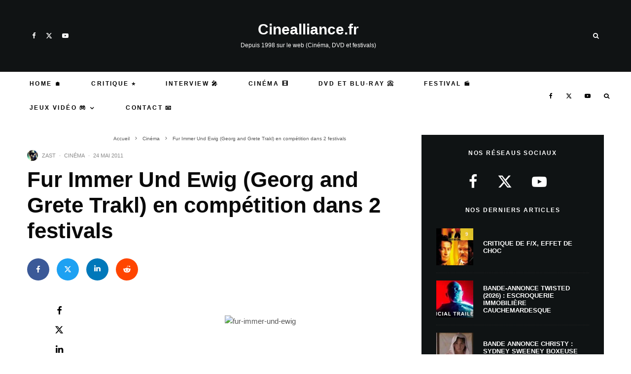

--- FILE ---
content_type: text/html; charset=UTF-8
request_url: https://www.cinealliance.fr/1751-fur-immer-und-ewig-georg-and-grete-trakl-en-competition-dans-2-festivals.html
body_size: 49296
content:
<!DOCTYPE html>
<html lang="fr-FR" prefix="og: https://ogp.me/ns#">
<head><meta charset="UTF-8"><script>if(navigator.userAgent.match(/MSIE|Internet Explorer/i)||navigator.userAgent.match(/Trident\/7\..*?rv:11/i)){var href=document.location.href;if(!href.match(/[?&]nowprocket/)){if(href.indexOf("?")==-1){if(href.indexOf("#")==-1){document.location.href=href+"?nowprocket=1"}else{document.location.href=href.replace("#","?nowprocket=1#")}}else{if(href.indexOf("#")==-1){document.location.href=href+"&nowprocket=1"}else{document.location.href=href.replace("#","&nowprocket=1#")}}}}</script><script>(()=>{class RocketLazyLoadScripts{constructor(){this.v="2.0.4",this.userEvents=["keydown","keyup","mousedown","mouseup","mousemove","mouseover","mouseout","touchmove","touchstart","touchend","touchcancel","wheel","click","dblclick","input"],this.attributeEvents=["onblur","onclick","oncontextmenu","ondblclick","onfocus","onmousedown","onmouseenter","onmouseleave","onmousemove","onmouseout","onmouseover","onmouseup","onmousewheel","onscroll","onsubmit"]}async t(){this.i(),this.o(),/iP(ad|hone)/.test(navigator.userAgent)&&this.h(),this.u(),this.l(this),this.m(),this.k(this),this.p(this),this._(),await Promise.all([this.R(),this.L()]),this.lastBreath=Date.now(),this.S(this),this.P(),this.D(),this.O(),this.M(),await this.C(this.delayedScripts.normal),await this.C(this.delayedScripts.defer),await this.C(this.delayedScripts.async),await this.T(),await this.F(),await this.j(),await this.A(),window.dispatchEvent(new Event("rocket-allScriptsLoaded")),this.everythingLoaded=!0,this.lastTouchEnd&&await new Promise(t=>setTimeout(t,500-Date.now()+this.lastTouchEnd)),this.I(),this.H(),this.U(),this.W()}i(){this.CSPIssue=sessionStorage.getItem("rocketCSPIssue"),document.addEventListener("securitypolicyviolation",t=>{this.CSPIssue||"script-src-elem"!==t.violatedDirective||"data"!==t.blockedURI||(this.CSPIssue=!0,sessionStorage.setItem("rocketCSPIssue",!0))},{isRocket:!0})}o(){window.addEventListener("pageshow",t=>{this.persisted=t.persisted,this.realWindowLoadedFired=!0},{isRocket:!0}),window.addEventListener("pagehide",()=>{this.onFirstUserAction=null},{isRocket:!0})}h(){let t;function e(e){t=e}window.addEventListener("touchstart",e,{isRocket:!0}),window.addEventListener("touchend",function i(o){o.changedTouches[0]&&t.changedTouches[0]&&Math.abs(o.changedTouches[0].pageX-t.changedTouches[0].pageX)<10&&Math.abs(o.changedTouches[0].pageY-t.changedTouches[0].pageY)<10&&o.timeStamp-t.timeStamp<200&&(window.removeEventListener("touchstart",e,{isRocket:!0}),window.removeEventListener("touchend",i,{isRocket:!0}),"INPUT"===o.target.tagName&&"text"===o.target.type||(o.target.dispatchEvent(new TouchEvent("touchend",{target:o.target,bubbles:!0})),o.target.dispatchEvent(new MouseEvent("mouseover",{target:o.target,bubbles:!0})),o.target.dispatchEvent(new PointerEvent("click",{target:o.target,bubbles:!0,cancelable:!0,detail:1,clientX:o.changedTouches[0].clientX,clientY:o.changedTouches[0].clientY})),event.preventDefault()))},{isRocket:!0})}q(t){this.userActionTriggered||("mousemove"!==t.type||this.firstMousemoveIgnored?"keyup"===t.type||"mouseover"===t.type||"mouseout"===t.type||(this.userActionTriggered=!0,this.onFirstUserAction&&this.onFirstUserAction()):this.firstMousemoveIgnored=!0),"click"===t.type&&t.preventDefault(),t.stopPropagation(),t.stopImmediatePropagation(),"touchstart"===this.lastEvent&&"touchend"===t.type&&(this.lastTouchEnd=Date.now()),"click"===t.type&&(this.lastTouchEnd=0),this.lastEvent=t.type,t.composedPath&&t.composedPath()[0].getRootNode()instanceof ShadowRoot&&(t.rocketTarget=t.composedPath()[0]),this.savedUserEvents.push(t)}u(){this.savedUserEvents=[],this.userEventHandler=this.q.bind(this),this.userEvents.forEach(t=>window.addEventListener(t,this.userEventHandler,{passive:!1,isRocket:!0})),document.addEventListener("visibilitychange",this.userEventHandler,{isRocket:!0})}U(){this.userEvents.forEach(t=>window.removeEventListener(t,this.userEventHandler,{passive:!1,isRocket:!0})),document.removeEventListener("visibilitychange",this.userEventHandler,{isRocket:!0}),this.savedUserEvents.forEach(t=>{(t.rocketTarget||t.target).dispatchEvent(new window[t.constructor.name](t.type,t))})}m(){const t="return false",e=Array.from(this.attributeEvents,t=>"data-rocket-"+t),i="["+this.attributeEvents.join("],[")+"]",o="[data-rocket-"+this.attributeEvents.join("],[data-rocket-")+"]",s=(e,i,o)=>{o&&o!==t&&(e.setAttribute("data-rocket-"+i,o),e["rocket"+i]=new Function("event",o),e.setAttribute(i,t))};new MutationObserver(t=>{for(const n of t)"attributes"===n.type&&(n.attributeName.startsWith("data-rocket-")||this.everythingLoaded?n.attributeName.startsWith("data-rocket-")&&this.everythingLoaded&&this.N(n.target,n.attributeName.substring(12)):s(n.target,n.attributeName,n.target.getAttribute(n.attributeName))),"childList"===n.type&&n.addedNodes.forEach(t=>{if(t.nodeType===Node.ELEMENT_NODE)if(this.everythingLoaded)for(const i of[t,...t.querySelectorAll(o)])for(const t of i.getAttributeNames())e.includes(t)&&this.N(i,t.substring(12));else for(const e of[t,...t.querySelectorAll(i)])for(const t of e.getAttributeNames())this.attributeEvents.includes(t)&&s(e,t,e.getAttribute(t))})}).observe(document,{subtree:!0,childList:!0,attributeFilter:[...this.attributeEvents,...e]})}I(){this.attributeEvents.forEach(t=>{document.querySelectorAll("[data-rocket-"+t+"]").forEach(e=>{this.N(e,t)})})}N(t,e){const i=t.getAttribute("data-rocket-"+e);i&&(t.setAttribute(e,i),t.removeAttribute("data-rocket-"+e))}k(t){Object.defineProperty(HTMLElement.prototype,"onclick",{get(){return this.rocketonclick||null},set(e){this.rocketonclick=e,this.setAttribute(t.everythingLoaded?"onclick":"data-rocket-onclick","this.rocketonclick(event)")}})}S(t){function e(e,i){let o=e[i];e[i]=null,Object.defineProperty(e,i,{get:()=>o,set(s){t.everythingLoaded?o=s:e["rocket"+i]=o=s}})}e(document,"onreadystatechange"),e(window,"onload"),e(window,"onpageshow");try{Object.defineProperty(document,"readyState",{get:()=>t.rocketReadyState,set(e){t.rocketReadyState=e},configurable:!0}),document.readyState="loading"}catch(t){console.log("WPRocket DJE readyState conflict, bypassing")}}l(t){this.originalAddEventListener=EventTarget.prototype.addEventListener,this.originalRemoveEventListener=EventTarget.prototype.removeEventListener,this.savedEventListeners=[],EventTarget.prototype.addEventListener=function(e,i,o){o&&o.isRocket||!t.B(e,this)&&!t.userEvents.includes(e)||t.B(e,this)&&!t.userActionTriggered||e.startsWith("rocket-")||t.everythingLoaded?t.originalAddEventListener.call(this,e,i,o):(t.savedEventListeners.push({target:this,remove:!1,type:e,func:i,options:o}),"mouseenter"!==e&&"mouseleave"!==e||t.originalAddEventListener.call(this,e,t.savedUserEvents.push,o))},EventTarget.prototype.removeEventListener=function(e,i,o){o&&o.isRocket||!t.B(e,this)&&!t.userEvents.includes(e)||t.B(e,this)&&!t.userActionTriggered||e.startsWith("rocket-")||t.everythingLoaded?t.originalRemoveEventListener.call(this,e,i,o):t.savedEventListeners.push({target:this,remove:!0,type:e,func:i,options:o})}}J(t,e){this.savedEventListeners=this.savedEventListeners.filter(i=>{let o=i.type,s=i.target||window;return e!==o||t!==s||(this.B(o,s)&&(i.type="rocket-"+o),this.$(i),!1)})}H(){EventTarget.prototype.addEventListener=this.originalAddEventListener,EventTarget.prototype.removeEventListener=this.originalRemoveEventListener,this.savedEventListeners.forEach(t=>this.$(t))}$(t){t.remove?this.originalRemoveEventListener.call(t.target,t.type,t.func,t.options):this.originalAddEventListener.call(t.target,t.type,t.func,t.options)}p(t){let e;function i(e){return t.everythingLoaded?e:e.split(" ").map(t=>"load"===t||t.startsWith("load.")?"rocket-jquery-load":t).join(" ")}function o(o){function s(e){const s=o.fn[e];o.fn[e]=o.fn.init.prototype[e]=function(){return this[0]===window&&t.userActionTriggered&&("string"==typeof arguments[0]||arguments[0]instanceof String?arguments[0]=i(arguments[0]):"object"==typeof arguments[0]&&Object.keys(arguments[0]).forEach(t=>{const e=arguments[0][t];delete arguments[0][t],arguments[0][i(t)]=e})),s.apply(this,arguments),this}}if(o&&o.fn&&!t.allJQueries.includes(o)){const e={DOMContentLoaded:[],"rocket-DOMContentLoaded":[]};for(const t in e)document.addEventListener(t,()=>{e[t].forEach(t=>t())},{isRocket:!0});o.fn.ready=o.fn.init.prototype.ready=function(i){function s(){parseInt(o.fn.jquery)>2?setTimeout(()=>i.bind(document)(o)):i.bind(document)(o)}return"function"==typeof i&&(t.realDomReadyFired?!t.userActionTriggered||t.fauxDomReadyFired?s():e["rocket-DOMContentLoaded"].push(s):e.DOMContentLoaded.push(s)),o([])},s("on"),s("one"),s("off"),t.allJQueries.push(o)}e=o}t.allJQueries=[],o(window.jQuery),Object.defineProperty(window,"jQuery",{get:()=>e,set(t){o(t)}})}P(){const t=new Map;document.write=document.writeln=function(e){const i=document.currentScript,o=document.createRange(),s=i.parentElement;let n=t.get(i);void 0===n&&(n=i.nextSibling,t.set(i,n));const c=document.createDocumentFragment();o.setStart(c,0),c.appendChild(o.createContextualFragment(e)),s.insertBefore(c,n)}}async R(){return new Promise(t=>{this.userActionTriggered?t():this.onFirstUserAction=t})}async L(){return new Promise(t=>{document.addEventListener("DOMContentLoaded",()=>{this.realDomReadyFired=!0,t()},{isRocket:!0})})}async j(){return this.realWindowLoadedFired?Promise.resolve():new Promise(t=>{window.addEventListener("load",t,{isRocket:!0})})}M(){this.pendingScripts=[];this.scriptsMutationObserver=new MutationObserver(t=>{for(const e of t)e.addedNodes.forEach(t=>{"SCRIPT"!==t.tagName||t.noModule||t.isWPRocket||this.pendingScripts.push({script:t,promise:new Promise(e=>{const i=()=>{const i=this.pendingScripts.findIndex(e=>e.script===t);i>=0&&this.pendingScripts.splice(i,1),e()};t.addEventListener("load",i,{isRocket:!0}),t.addEventListener("error",i,{isRocket:!0}),setTimeout(i,1e3)})})})}),this.scriptsMutationObserver.observe(document,{childList:!0,subtree:!0})}async F(){await this.X(),this.pendingScripts.length?(await this.pendingScripts[0].promise,await this.F()):this.scriptsMutationObserver.disconnect()}D(){this.delayedScripts={normal:[],async:[],defer:[]},document.querySelectorAll("script[type$=rocketlazyloadscript]").forEach(t=>{t.hasAttribute("data-rocket-src")?t.hasAttribute("async")&&!1!==t.async?this.delayedScripts.async.push(t):t.hasAttribute("defer")&&!1!==t.defer||"module"===t.getAttribute("data-rocket-type")?this.delayedScripts.defer.push(t):this.delayedScripts.normal.push(t):this.delayedScripts.normal.push(t)})}async _(){await this.L();let t=[];document.querySelectorAll("script[type$=rocketlazyloadscript][data-rocket-src]").forEach(e=>{let i=e.getAttribute("data-rocket-src");if(i&&!i.startsWith("data:")){i.startsWith("//")&&(i=location.protocol+i);try{const o=new URL(i).origin;o!==location.origin&&t.push({src:o,crossOrigin:e.crossOrigin||"module"===e.getAttribute("data-rocket-type")})}catch(t){}}}),t=[...new Map(t.map(t=>[JSON.stringify(t),t])).values()],this.Y(t,"preconnect")}async G(t){if(await this.K(),!0!==t.noModule||!("noModule"in HTMLScriptElement.prototype))return new Promise(e=>{let i;function o(){(i||t).setAttribute("data-rocket-status","executed"),e()}try{if(navigator.userAgent.includes("Firefox/")||""===navigator.vendor||this.CSPIssue)i=document.createElement("script"),[...t.attributes].forEach(t=>{let e=t.nodeName;"type"!==e&&("data-rocket-type"===e&&(e="type"),"data-rocket-src"===e&&(e="src"),i.setAttribute(e,t.nodeValue))}),t.text&&(i.text=t.text),t.nonce&&(i.nonce=t.nonce),i.hasAttribute("src")?(i.addEventListener("load",o,{isRocket:!0}),i.addEventListener("error",()=>{i.setAttribute("data-rocket-status","failed-network"),e()},{isRocket:!0}),setTimeout(()=>{i.isConnected||e()},1)):(i.text=t.text,o()),i.isWPRocket=!0,t.parentNode.replaceChild(i,t);else{const i=t.getAttribute("data-rocket-type"),s=t.getAttribute("data-rocket-src");i?(t.type=i,t.removeAttribute("data-rocket-type")):t.removeAttribute("type"),t.addEventListener("load",o,{isRocket:!0}),t.addEventListener("error",i=>{this.CSPIssue&&i.target.src.startsWith("data:")?(console.log("WPRocket: CSP fallback activated"),t.removeAttribute("src"),this.G(t).then(e)):(t.setAttribute("data-rocket-status","failed-network"),e())},{isRocket:!0}),s?(t.fetchPriority="high",t.removeAttribute("data-rocket-src"),t.src=s):t.src="data:text/javascript;base64,"+window.btoa(unescape(encodeURIComponent(t.text)))}}catch(i){t.setAttribute("data-rocket-status","failed-transform"),e()}});t.setAttribute("data-rocket-status","skipped")}async C(t){const e=t.shift();return e?(e.isConnected&&await this.G(e),this.C(t)):Promise.resolve()}O(){this.Y([...this.delayedScripts.normal,...this.delayedScripts.defer,...this.delayedScripts.async],"preload")}Y(t,e){this.trash=this.trash||[];let i=!0;var o=document.createDocumentFragment();t.forEach(t=>{const s=t.getAttribute&&t.getAttribute("data-rocket-src")||t.src;if(s&&!s.startsWith("data:")){const n=document.createElement("link");n.href=s,n.rel=e,"preconnect"!==e&&(n.as="script",n.fetchPriority=i?"high":"low"),t.getAttribute&&"module"===t.getAttribute("data-rocket-type")&&(n.crossOrigin=!0),t.crossOrigin&&(n.crossOrigin=t.crossOrigin),t.integrity&&(n.integrity=t.integrity),t.nonce&&(n.nonce=t.nonce),o.appendChild(n),this.trash.push(n),i=!1}}),document.head.appendChild(o)}W(){this.trash.forEach(t=>t.remove())}async T(){try{document.readyState="interactive"}catch(t){}this.fauxDomReadyFired=!0;try{await this.K(),this.J(document,"readystatechange"),document.dispatchEvent(new Event("rocket-readystatechange")),await this.K(),document.rocketonreadystatechange&&document.rocketonreadystatechange(),await this.K(),this.J(document,"DOMContentLoaded"),document.dispatchEvent(new Event("rocket-DOMContentLoaded")),await this.K(),this.J(window,"DOMContentLoaded"),window.dispatchEvent(new Event("rocket-DOMContentLoaded"))}catch(t){console.error(t)}}async A(){try{document.readyState="complete"}catch(t){}try{await this.K(),this.J(document,"readystatechange"),document.dispatchEvent(new Event("rocket-readystatechange")),await this.K(),document.rocketonreadystatechange&&document.rocketonreadystatechange(),await this.K(),this.J(window,"load"),window.dispatchEvent(new Event("rocket-load")),await this.K(),window.rocketonload&&window.rocketonload(),await this.K(),this.allJQueries.forEach(t=>t(window).trigger("rocket-jquery-load")),await this.K(),this.J(window,"pageshow");const t=new Event("rocket-pageshow");t.persisted=this.persisted,window.dispatchEvent(t),await this.K(),window.rocketonpageshow&&window.rocketonpageshow({persisted:this.persisted})}catch(t){console.error(t)}}async K(){Date.now()-this.lastBreath>45&&(await this.X(),this.lastBreath=Date.now())}async X(){return document.hidden?new Promise(t=>setTimeout(t)):new Promise(t=>requestAnimationFrame(t))}B(t,e){return e===document&&"readystatechange"===t||(e===document&&"DOMContentLoaded"===t||(e===window&&"DOMContentLoaded"===t||(e===window&&"load"===t||e===window&&"pageshow"===t)))}static run(){(new RocketLazyLoadScripts).t()}}RocketLazyLoadScripts.run()})();</script>
	
			<meta name="viewport" content="width=device-width, initial-scale=1">
		<link rel="profile" href="http://gmpg.org/xfn/11">
		<meta name="theme-color" content="#078ac5">
<!-- Google Analytics - Propriété 1 -->
<script type="rocketlazyloadscript" async data-rocket-src="https://www.googletagmanager.com/gtag/js?id=G-62CZ4ZXE6S"></script>
<script type="rocketlazyloadscript">
  window.dataLayer = window.dataLayer || [];
  function gtag(){dataLayer.push(arguments);}
  gtag('js', new Date());

  // Configuration pour la première propriété
  gtag('config', 'G-62CZ4ZXE6S');
</script>

<!-- Google Analytics - Propriété 2 -->
<script type="rocketlazyloadscript" async data-rocket-src="https://www.googletagmanager.com/gtag/js?id=G-FR5RLMMBKW"></script>
<script type="rocketlazyloadscript">
  window.dataLayer = window.dataLayer || [];
  function gtag(){dataLayer.push(arguments);}
  gtag('js', new Date());

  // Configuration pour la deuxième propriété
  gtag('config', 'G-FR5RLMMBKW');
</script>

	
<!-- Optimisation des moteurs de recherche par Rank Math PRO - https://rankmath.com/ -->
<title>Fur Immer Und Ewig (Georg and Grete Trakl) en compétition dans 2 festivals</title>
<meta name="description" content=" "/>
<meta name="robots" content="follow, index, max-snippet:-1, max-video-preview:-1, max-image-preview:large"/>
<link rel="canonical" href="https://www.cinealliance.fr/1751-fur-immer-und-ewig-georg-and-grete-trakl-en-competition-dans-2-festivals.html" />
<meta property="og:locale" content="fr_FR" />
<meta property="og:type" content="article" />
<meta property="og:title" content="Fur Immer Und Ewig (Georg and Grete Trakl) en compétition dans 2 festivals" />
<meta property="og:description" content=" " />
<meta property="og:url" content="https://www.cinealliance.fr/1751-fur-immer-und-ewig-georg-and-grete-trakl-en-competition-dans-2-festivals.html" />
<meta property="og:site_name" content="Cinealliance.fr" />
<meta property="article:publisher" content="https://www.facebook.com/cinealliance.fr" />
<meta property="article:section" content="Cinéma" />
<meta property="og:updated_time" content="2013-01-27T08:51:13+01:00" />
<meta property="og:image" content="https://www.cinealliance.fr/wp-content/uploads/2022/02/cropped-logoicine1.jpg" />
<meta property="og:image:secure_url" content="https://www.cinealliance.fr/wp-content/uploads/2022/02/cropped-logoicine1.jpg" />
<meta property="og:image:width" content="512" />
<meta property="og:image:height" content="512" />
<meta property="og:image:alt" content="Fur Immer Und Ewig (Georg and Grete Trakl) en compétition dans 2 festivals" />
<meta property="og:image:type" content="image/jpeg" />
<meta property="article:published_time" content="2011-05-24T16:35:38+02:00" />
<meta property="article:modified_time" content="2013-01-27T08:51:13+01:00" />
<meta name="twitter:card" content="summary_large_image" />
<meta name="twitter:title" content="Fur Immer Und Ewig (Georg and Grete Trakl) en compétition dans 2 festivals" />
<meta name="twitter:description" content=" " />
<meta name="twitter:site" content="@@cinealliancefr" />
<meta name="twitter:creator" content="@zast57" />
<meta name="twitter:image" content="https://www.cinealliance.fr/wp-content/uploads/2022/02/cropped-logoicine1.jpg" />
<meta name="twitter:label1" content="Écrit par" />
<meta name="twitter:data1" content="zast" />
<meta name="twitter:label2" content="Temps de lecture" />
<meta name="twitter:data2" content="2 minutes" />
<script type="application/ld+json" class="rank-math-schema-pro">{"@context":"https://schema.org","@graph":[{"@type":"Organization","@id":"https://www.cinealliance.fr/#organization","name":"Cinealliance.fr","sameAs":["https://www.facebook.com/cinealliance.fr","https://twitter.com/@cinealliancefr","https://www.youtube.com/@cinealliancefr"],"logo":{"@type":"ImageObject","@id":"https://www.cinealliance.fr/#logo","url":"https://www.cinealliance.fr/wp-content/uploads/2022/02/cropped-logoicine1.jpg","contentUrl":"https://www.cinealliance.fr/wp-content/uploads/2022/02/cropped-logoicine1.jpg","caption":"Cinealliance.fr","inLanguage":"fr-FR","width":"512","height":"512"}},{"@type":"WebSite","@id":"https://www.cinealliance.fr/#website","url":"https://www.cinealliance.fr","name":"Cinealliance.fr","alternateName":"Cinealliance","publisher":{"@id":"https://www.cinealliance.fr/#organization"},"inLanguage":"fr-FR"},{"@type":"ImageObject","@id":"images/stories/cinema/mai11/fur-immer-und-ewig.jpg","url":"images/stories/cinema/mai11/fur-immer-und-ewig.jpg","width":"200","height":"200","inLanguage":"fr-FR"},{"@type":"BreadcrumbList","@id":"https://www.cinealliance.fr/1751-fur-immer-und-ewig-georg-and-grete-trakl-en-competition-dans-2-festivals.html#breadcrumb","itemListElement":[{"@type":"ListItem","position":"1","item":{"@id":"https://www.cinealliance.fr","name":"Accueil"}},{"@type":"ListItem","position":"2","item":{"@id":"https://www.cinealliance.fr/category/s6-cinema","name":"Cin\u00e9ma"}},{"@type":"ListItem","position":"3","item":{"@id":"https://www.cinealliance.fr/1751-fur-immer-und-ewig-georg-and-grete-trakl-en-competition-dans-2-festivals.html","name":"Fur Immer Und Ewig (Georg and Grete Trakl) en comp\u00e9tition dans 2 festivals"}}]},{"@type":"WebPage","@id":"https://www.cinealliance.fr/1751-fur-immer-und-ewig-georg-and-grete-trakl-en-competition-dans-2-festivals.html#webpage","url":"https://www.cinealliance.fr/1751-fur-immer-und-ewig-georg-and-grete-trakl-en-competition-dans-2-festivals.html","name":"Fur Immer Und Ewig (Georg and Grete Trakl) en comp\u00e9tition dans 2 festivals","datePublished":"2011-05-24T16:35:38+02:00","dateModified":"2013-01-27T08:51:13+01:00","isPartOf":{"@id":"https://www.cinealliance.fr/#website"},"primaryImageOfPage":{"@id":"images/stories/cinema/mai11/fur-immer-und-ewig.jpg"},"inLanguage":"fr-FR","breadcrumb":{"@id":"https://www.cinealliance.fr/1751-fur-immer-und-ewig-georg-and-grete-trakl-en-competition-dans-2-festivals.html#breadcrumb"}},{"@type":"Person","@id":"https://www.cinealliance.fr/author/zast","name":"zast","description":"Auteur web depuis 1996. Passionn\u00e9 de culture geek, de musique, de cin\u00e9ma et de nouvelles technologies. Ma devise : Make, learn, share.","url":"https://www.cinealliance.fr/author/zast","image":{"@type":"ImageObject","@id":"https://secure.gravatar.com/avatar/4a777568f432e465805d31bbc05c3f4efeb32a5576048354fc4051bda441a92c?s=96&amp;d=retro&amp;r=g","url":"https://secure.gravatar.com/avatar/4a777568f432e465805d31bbc05c3f4efeb32a5576048354fc4051bda441a92c?s=96&amp;d=retro&amp;r=g","caption":"zast","inLanguage":"fr-FR"},"sameAs":["https://zast57.com","https://twitter.com/zast57"],"worksFor":{"@id":"https://www.cinealliance.fr/#organization"}},{"@type":"NewsArticle","headline":"Fur Immer Und Ewig (Georg and Grete Trakl) en comp\u00e9tition dans 2 festivals","datePublished":"2011-05-24T16:35:38+02:00","dateModified":"2013-01-27T08:51:13+01:00","articleSection":"Cin\u00e9ma","author":{"@id":"https://www.cinealliance.fr/author/zast","name":"zast"},"publisher":{"@id":"https://www.cinealliance.fr/#organization"},"description":"\u00a0","copyrightYear":"2013","copyrightHolder":{"@id":"https://www.cinealliance.fr/#organization"},"name":"Fur Immer Und Ewig (Georg and Grete Trakl) en comp\u00e9tition dans 2 festivals","@id":"https://www.cinealliance.fr/1751-fur-immer-und-ewig-georg-and-grete-trakl-en-competition-dans-2-festivals.html#richSnippet","isPartOf":{"@id":"https://www.cinealliance.fr/1751-fur-immer-und-ewig-georg-and-grete-trakl-en-competition-dans-2-festivals.html#webpage"},"image":{"@id":"images/stories/cinema/mai11/fur-immer-und-ewig.jpg"},"inLanguage":"fr-FR","mainEntityOfPage":{"@id":"https://www.cinealliance.fr/1751-fur-immer-und-ewig-georg-and-grete-trakl-en-competition-dans-2-festivals.html#webpage"}}]}</script>
<!-- /Extension Rank Math WordPress SEO -->

<link rel='dns-prefetch' href='//www.google-analytics.com' />
<link rel='dns-prefetch' href='//stats.wp.com' />

<link rel="alternate" type="application/rss+xml" title="Cinealliance.fr &raquo; Flux" href="https://www.cinealliance.fr/feed" />
<link rel="alternate" type="application/rss+xml" title="Cinealliance.fr &raquo; Flux des commentaires" href="https://www.cinealliance.fr/comments/feed" />
<style>[consent-id]:not(.rcb-content-blocker):not([consent-transaction-complete]):not([consent-visual-use-parent^="children:"]):not([consent-confirm]){opacity:0!important;}</style><link rel="preload" href="https://www.cinealliance.fr/wp-content/fa763130c8880264341bd72cb83b9168/dist/479368614.js?ver=af932e55e5f194c31fb69933f509c364" as="script" />
<link rel="preload" href="https://www.cinealliance.fr/wp-content/fa763130c8880264341bd72cb83b9168/dist/1845702093.js?ver=09f3629a7a4f89a525e36e9be5490267" as="script" />
<link rel="preload" href="https://www.cinealliance.fr/wp-content/plugins/real-cookie-banner-pro/public/lib/animate.css/animate.min.css?ver=4.1.1" as="style" />
<link rel="alternate" type="application/rss+xml" title="Cinealliance.fr &raquo; Fur Immer Und Ewig (Georg and Grete Trakl) en compétition dans 2 festivals Flux des commentaires" href="https://www.cinealliance.fr/1751-fur-immer-und-ewig-georg-and-grete-trakl-en-competition-dans-2-festivals.html/feed" />
<script data-cfasync="false" type="text/javascript" defer src="https://www.cinealliance.fr/wp-content/fa763130c8880264341bd72cb83b9168/dist/479368614.js?ver=af932e55e5f194c31fb69933f509c364" id="real-cookie-banner-pro-vendor-real-cookie-banner-pro-banner-js"></script>
<script type="application/json" data-skip-lazy-load="js-extra" data-skip-moving="true" data-no-defer nitro-exclude data-alt-type="application/ld+json" data-dont-merge data-wpmeteor-nooptimize="true" data-cfasync="false" id="a563a839db680653f1f2fa44b4306ed4d1-js-extra">{"slug":"real-cookie-banner-pro","textDomain":"real-cookie-banner","version":"5.0.3","restUrl":"https:\/\/www.cinealliance.fr\/wp-json\/real-cookie-banner\/v1\/","restNamespace":"real-cookie-banner\/v1","restPathObfuscateOffset":"196b5104732f9c67","restRoot":"https:\/\/www.cinealliance.fr\/wp-json\/","restQuery":{"_v":"5.0.3","_locale":"user"},"restNonce":"993d755a5f","restRecreateNonceEndpoint":"https:\/\/www.cinealliance.fr\/wp-admin\/admin-ajax.php?action=rest-nonce","publicUrl":"https:\/\/www.cinealliance.fr\/wp-content\/plugins\/real-cookie-banner-pro\/public\/","chunkFolder":"dist","chunksLanguageFolder":"https:\/\/www.cinealliance.fr\/wp-content\/languages\/mo-cache\/real-cookie-banner-pro\/","chunks":{"chunk-config-tab-blocker.lite.js":["fr_FR-83d48f038e1cf6148175589160cda67e","fr_FR-f3a58573f9ed1125e6441a73d3b01af3","fr_FR-2e71c8c1d3d1be59acee11970e254e0e","fr_FR-e8b2dd606e80931c891d633086cb8b96"],"chunk-config-tab-blocker.pro.js":["fr_FR-ddf5ae983675e7b6eec2afc2d53654a2","fr_FR-deb51440a0996dcecf5eb89c54cecce2","fr_FR-656298de7f62f753c3a40cc13ac6f0cb","fr_FR-9913ad75dad534aa8026de24a0203a7e"],"chunk-config-tab-consent.lite.js":["fr_FR-3823d7521a3fc2857511061e0d660408"],"chunk-config-tab-consent.pro.js":["fr_FR-9cb9ecf8c1e8ce14036b5f3a5e19f098"],"chunk-config-tab-cookies.lite.js":["fr_FR-1a51b37d0ef409906245c7ed80d76040","fr_FR-f3a58573f9ed1125e6441a73d3b01af3","fr_FR-2e71c8c1d3d1be59acee11970e254e0e"],"chunk-config-tab-cookies.pro.js":["fr_FR-572ee75deed92e7a74abba4b86604687","fr_FR-deb51440a0996dcecf5eb89c54cecce2","fr_FR-656298de7f62f753c3a40cc13ac6f0cb"],"chunk-config-tab-dashboard.lite.js":["fr_FR-f843c51245ecd2b389746275b3da66b6"],"chunk-config-tab-dashboard.pro.js":["fr_FR-ae5ae8f925f0409361cfe395645ac077"],"chunk-config-tab-import.lite.js":["fr_FR-66df94240f04843e5a208823e466a850"],"chunk-config-tab-import.pro.js":["fr_FR-e5fee6b51986d4ff7a051d6f6a7b076a"],"chunk-config-tab-licensing.lite.js":["fr_FR-e01f803e4093b19d6787901b9591b5a6"],"chunk-config-tab-licensing.pro.js":["fr_FR-4918ea9704f47c2055904e4104d4ffba"],"chunk-config-tab-scanner.lite.js":["fr_FR-b10b39f1099ef599835c729334e38429"],"chunk-config-tab-scanner.pro.js":["fr_FR-752a1502ab4f0bebfa2ad50c68ef571f"],"chunk-config-tab-settings.lite.js":["fr_FR-37978e0b06b4eb18b16164a2d9c93a2c"],"chunk-config-tab-settings.pro.js":["fr_FR-e59d3dcc762e276255c8989fbd1f80e3"],"chunk-config-tab-tcf.lite.js":["fr_FR-4f658bdbf0aa370053460bc9e3cd1f69","fr_FR-f3a58573f9ed1125e6441a73d3b01af3","fr_FR-e8b2dd606e80931c891d633086cb8b96"],"chunk-config-tab-tcf.pro.js":["fr_FR-e1e83d5b8a28f1f91f63b9de2a8b181a","fr_FR-deb51440a0996dcecf5eb89c54cecce2","fr_FR-9913ad75dad534aa8026de24a0203a7e"]},"others":{"customizeValuesBanner":"{\"layout\":{\"type\":\"dialog\",\"maxHeightEnabled\":false,\"maxHeight\":740,\"dialogMaxWidth\":530,\"dialogPosition\":\"middleCenter\",\"dialogMargin\":[0,0,0,0],\"bannerPosition\":\"bottom\",\"bannerMaxWidth\":1024,\"dialogBorderRadius\":3,\"borderRadius\":5,\"animationIn\":\"slideInUp\",\"animationInDuration\":500,\"animationInOnlyMobile\":false,\"animationOut\":\"none\",\"animationOutDuration\":500,\"animationOutOnlyMobile\":true,\"overlay\":false,\"overlayBg\":\"#000000\",\"overlayBgAlpha\":50,\"overlayBlur\":2},\"decision\":{\"acceptAll\":\"button\",\"acceptEssentials\":\"button\",\"showCloseIcon\":false,\"acceptIndividual\":\"link\",\"buttonOrder\":\"all,essential,save,individual\",\"showGroups\":false,\"groupsFirstView\":false,\"saveButton\":\"always\"},\"design\":{\"bg\":\"#ffffff\",\"textAlign\":\"center\",\"linkTextDecoration\":\"underline\",\"borderWidth\":0,\"borderColor\":\"#ffffff\",\"fontSize\":13,\"fontColor\":\"#2b2b2b\",\"fontInheritFamily\":true,\"fontFamily\":\"Arial, Helvetica, sans-serif\",\"fontWeight\":\"normal\",\"boxShadowEnabled\":true,\"boxShadowOffsetX\":0,\"boxShadowOffsetY\":5,\"boxShadowBlurRadius\":13,\"boxShadowSpreadRadius\":0,\"boxShadowColor\":\"#000000\",\"boxShadowColorAlpha\":20},\"headerDesign\":{\"inheritBg\":true,\"bg\":\"#f4f4f4\",\"inheritTextAlign\":true,\"textAlign\":\"center\",\"padding\":[17,20,15,20],\"logo\":\"\",\"logoRetina\":\"\",\"logoMaxHeight\":40,\"logoPosition\":\"left\",\"logoMargin\":[5,15,5,15],\"fontSize\":20,\"fontColor\":\"#2b2b2b\",\"fontInheritFamily\":true,\"fontFamily\":\"Arial, Helvetica, sans-serif\",\"fontWeight\":\"normal\",\"borderWidth\":1,\"borderColor\":\"#efefef\"},\"bodyDesign\":{\"padding\":[15,20,5,20],\"descriptionInheritFontSize\":true,\"descriptionFontSize\":13,\"dottedGroupsInheritFontSize\":true,\"dottedGroupsFontSize\":13,\"dottedGroupsBulletColor\":\"#15779b\",\"teachingsInheritTextAlign\":true,\"teachingsTextAlign\":\"center\",\"teachingsSeparatorActive\":true,\"teachingsSeparatorWidth\":50,\"teachingsSeparatorHeight\":1,\"teachingsSeparatorColor\":\"#15779b\",\"teachingsInheritFontSize\":false,\"teachingsFontSize\":12,\"teachingsInheritFontColor\":false,\"teachingsFontColor\":\"#757575\",\"accordionMargin\":[10,0,5,0],\"accordionPadding\":[5,10,5,10],\"accordionArrowType\":\"outlined\",\"accordionArrowColor\":\"#15779b\",\"accordionBg\":\"#ffffff\",\"accordionActiveBg\":\"#f9f9f9\",\"accordionHoverBg\":\"#efefef\",\"accordionBorderWidth\":1,\"accordionBorderColor\":\"#efefef\",\"accordionTitleFontSize\":12,\"accordionTitleFontColor\":\"#2b2b2b\",\"accordionTitleFontWeight\":\"normal\",\"accordionDescriptionMargin\":[5,0,0,0],\"accordionDescriptionFontSize\":12,\"accordionDescriptionFontColor\":\"#757575\",\"accordionDescriptionFontWeight\":\"normal\",\"acceptAllOneRowLayout\":false,\"acceptAllPadding\":[10,10,10,10],\"acceptAllBg\":\"#15779b\",\"acceptAllTextAlign\":\"center\",\"acceptAllFontSize\":18,\"acceptAllFontColor\":\"#ffffff\",\"acceptAllFontWeight\":\"normal\",\"acceptAllBorderWidth\":0,\"acceptAllBorderColor\":\"#000000\",\"acceptAllHoverBg\":\"#11607d\",\"acceptAllHoverFontColor\":\"#ffffff\",\"acceptAllHoverBorderColor\":\"#000000\",\"acceptEssentialsUseAcceptAll\":true,\"acceptEssentialsButtonType\":\"\",\"acceptEssentialsPadding\":[10,10,10,10],\"acceptEssentialsBg\":\"#efefef\",\"acceptEssentialsTextAlign\":\"center\",\"acceptEssentialsFontSize\":18,\"acceptEssentialsFontColor\":\"#0a0a0a\",\"acceptEssentialsFontWeight\":\"normal\",\"acceptEssentialsBorderWidth\":0,\"acceptEssentialsBorderColor\":\"#000000\",\"acceptEssentialsHoverBg\":\"#e8e8e8\",\"acceptEssentialsHoverFontColor\":\"#000000\",\"acceptEssentialsHoverBorderColor\":\"#000000\",\"acceptIndividualPadding\":[5,5,5,5],\"acceptIndividualBg\":\"#ffffff\",\"acceptIndividualTextAlign\":\"center\",\"acceptIndividualFontSize\":16,\"acceptIndividualFontColor\":\"#15779b\",\"acceptIndividualFontWeight\":\"normal\",\"acceptIndividualBorderWidth\":0,\"acceptIndividualBorderColor\":\"#000000\",\"acceptIndividualHoverBg\":\"#ffffff\",\"acceptIndividualHoverFontColor\":\"#11607d\",\"acceptIndividualHoverBorderColor\":\"#000000\"},\"footerDesign\":{\"poweredByLink\":true,\"inheritBg\":false,\"bg\":\"#fcfcfc\",\"inheritTextAlign\":true,\"textAlign\":\"center\",\"padding\":[10,20,15,20],\"fontSize\":14,\"fontColor\":\"#757474\",\"fontInheritFamily\":true,\"fontFamily\":\"Arial, Helvetica, sans-serif\",\"fontWeight\":\"normal\",\"hoverFontColor\":\"#2b2b2b\",\"borderWidth\":1,\"borderColor\":\"#efefef\",\"languageSwitcher\":\"flags\"},\"texts\":{\"headline\":\"Pr\\u00e9f\\u00e9rences en mati\\u00e8re de confidentialit\\u00e9\",\"description\":\"Nous utilisons des cookies et des technologies similaires sur notre site web et traitons vos donn\\u00e9es personnelles (par exemple votre adresse IP), par exemple pour personnaliser le contenu et les publicit\\u00e9s, pour int\\u00e9grer des m\\u00e9dias de fournisseurs tiers ou pour analyser le trafic sur notre site web. Le traitement des donn\\u00e9es peut \\u00e9galement r\\u00e9sulter de l'installation de cookies. Nous partageons ces donn\\u00e9es avec des tiers que nous d\\u00e9signons dans les param\\u00e8tres de confidentialit\\u00e9.<br \\\/><br \\\/>Le traitement des donn\\u00e9es peut avoir lieu avec votre consentement ou sur la base d'un int\\u00e9r\\u00eat l\\u00e9gitime, auquel vous pouvez vous opposer dans les param\\u00e8tres de confidentialit\\u00e9. Vous avez le droit de ne pas donner votre consentement et de le modifier ou de le r\\u00e9voquer ult\\u00e9rieurement. Pour plus d'informations sur l'utilisation de vos donn\\u00e9es, veuillez consulter notre {{privacyPolicy}}privacy policy{{\\\/privacyPolicy}}.\",\"acceptAll\":\"Accepter tout\",\"acceptEssentials\":\"Continuer sans consentement\",\"acceptIndividual\":\"D\\u00e9finir les param\\u00e8tres de confidentialit\\u00e9 individuellement\",\"poweredBy\":\"0\",\"dataProcessingInUnsafeCountries\":\"Certains services traitent des donn\\u00e9es \\u00e0 caract\\u00e8re personnel dans des pays tiers non s\\u00e9curis\\u00e9s. En acceptant d'utiliser ces services, vous consentez \\u00e9galement au traitement de vos donn\\u00e9es dans ces pays tiers non s\\u00e9curis\\u00e9s, conform\\u00e9ment \\u00e0 {{legalBasis}}. Cela implique le risque que vos donn\\u00e9es soient trait\\u00e9es par les autorit\\u00e9s \\u00e0 des fins de contr\\u00f4le et de surveillance, peut-\\u00eatre sans possibilit\\u00e9 de recours juridique.\",\"ageNoticeBanner\":\"Vous avez moins de {{minAge}} ans ? Dans ce cas, vous ne pouvez pas accepter les services facultatifs. Demandez \\u00e0 vos parents ou \\u00e0 vos tuteurs l\\u00e9gaux d'accepter ces services avec vous.\",\"ageNoticeBlocker\":\"Vous avez moins de {{minAge}} ans ? Malheureusement, vous n'\\u00eates pas autoris\\u00e9 \\u00e0 accepter ce service pour visualiser ce contenu. Veuillez demander \\u00e0 vos parents ou tuteurs d'accepter le service avec vous !\",\"listServicesNotice\":\"En acceptant tous les services, vous autorisez le chargement de {{services}}. Ces services sont divis\\u00e9s en groupes {{serviceGroups}} en fonction de leur finalit\\u00e9 (appartenance marqu\\u00e9e par des nombres en exposant).\",\"listServicesLegitimateInterestNotice\":\"En outre, les {{services}} sont charg\\u00e9s sur la base d'un int\\u00e9r\\u00eat l\\u00e9gitime.\",\"tcfStacksCustomName\":\"Services \\u00e0 des fins diverses en dehors de la norme TCF\",\"tcfStacksCustomDescription\":\"Les services qui ne partagent pas les consentements via la norme TCF, mais via d'autres technologies. Ceux-ci sont divis\\u00e9s en plusieurs groupes en fonction de leur finalit\\u00e9. Certains d'entre eux sont utilis\\u00e9s sur la base d'un int\\u00e9r\\u00eat l\\u00e9gitime (par exemple, la pr\\u00e9vention des menaces), d'autres ne sont utilis\\u00e9s qu'avec votre consentement. Les d\\u00e9tails concernant les diff\\u00e9rents groupes et les objectifs des services peuvent \\u00eatre trouv\\u00e9s dans les param\\u00e8tres de confidentialit\\u00e9 individuels.\",\"consentForwardingExternalHosts\":\"Votre consentement s'applique \\u00e9galement aux {{websites}}.\",\"blockerHeadline\":\"{{name}} bloqu\\u00e9 en raison des param\\u00e8tres de confidentialit\\u00e9\",\"blockerLinkShowMissing\":\"Afficher tous les services pour lesquels vous devez encore donner votre accord\",\"blockerLoadButton\":\"Accepter les services et charger le contenu\",\"blockerAcceptInfo\":\"Le chargement du contenu bloqu\\u00e9 modifiera vos param\\u00e8tres de confidentialit\\u00e9. Le contenu de ce service ne sera plus bloqu\\u00e9 \\u00e0 l'avenir.\",\"stickyHistory\":\"Historique des param\\u00e8tres de confidentialit\\u00e9\",\"stickyRevoke\":\"Retirer les consentements\",\"stickyRevokeSuccessMessage\":\"Vous avez retir\\u00e9 avec succ\\u00e8s votre consentement pour les services avec ses cookies et le traitement des donn\\u00e9es \\u00e0 caract\\u00e8re personnel. La page va \\u00eatre recharg\\u00e9e maintenant !\",\"stickyChange\":\"Modifier les param\\u00e8tres de confidentialit\\u00e9\"},\"individualLayout\":{\"inheritDialogMaxWidth\":false,\"dialogMaxWidth\":970,\"inheritBannerMaxWidth\":true,\"bannerMaxWidth\":1980,\"descriptionTextAlign\":\"left\"},\"group\":{\"checkboxBg\":\"#f0f0f0\",\"checkboxBorderWidth\":1,\"checkboxBorderColor\":\"#d2d2d2\",\"checkboxActiveColor\":\"#ffffff\",\"checkboxActiveBg\":\"#15779b\",\"checkboxActiveBorderColor\":\"#11607d\",\"groupInheritBg\":true,\"groupBg\":\"#f4f4f4\",\"groupPadding\":[15,15,15,15],\"groupSpacing\":10,\"groupBorderRadius\":5,\"groupBorderWidth\":1,\"groupBorderColor\":\"#f4f4f4\",\"headlineFontSize\":16,\"headlineFontWeight\":\"normal\",\"headlineFontColor\":\"#2b2b2b\",\"descriptionFontSize\":14,\"descriptionFontColor\":\"#757575\",\"linkColor\":\"#757575\",\"linkHoverColor\":\"#2b2b2b\",\"detailsHideLessRelevant\":true},\"saveButton\":{\"useAcceptAll\":true,\"type\":\"button\",\"padding\":[10,10,10,10],\"bg\":\"#efefef\",\"textAlign\":\"center\",\"fontSize\":18,\"fontColor\":\"#0a0a0a\",\"fontWeight\":\"normal\",\"borderWidth\":0,\"borderColor\":\"#000000\",\"hoverBg\":\"#e8e8e8\",\"hoverFontColor\":\"#000000\",\"hoverBorderColor\":\"#000000\"},\"individualTexts\":{\"headline\":\"Pr\\u00e9f\\u00e9rences individuelles en mati\\u00e8re de respect de la vie priv\\u00e9e\",\"description\":\"Nous utilisons des cookies et des technologies similaires sur notre site web et traitons vos donn\\u00e9es personnelles (par exemple votre adresse IP), par exemple pour personnaliser le contenu et les publicit\\u00e9s, pour int\\u00e9grer des m\\u00e9dias de fournisseurs tiers ou pour analyser le trafic sur notre site web. Le traitement des donn\\u00e9es peut \\u00e9galement r\\u00e9sulter de l'installation de cookies. Nous partageons ces donn\\u00e9es avec des tiers que nous d\\u00e9signons dans les param\\u00e8tres de confidentialit\\u00e9.<br \\\/><br \\\/>Le traitement des donn\\u00e9es peut avoir lieu avec votre consentement ou sur la base d'un int\\u00e9r\\u00eat l\\u00e9gitime, auquel vous pouvez vous opposer dans les param\\u00e8tres de confidentialit\\u00e9. Vous avez le droit de ne pas donner votre consentement et de le modifier ou de le r\\u00e9voquer ult\\u00e9rieurement. Pour plus d'informations sur l'utilisation de vos donn\\u00e9es, veuillez consulter notre {{privacyPolicy}}privacy policy{{\\\/privacyPolicy}}.<br \\\/><br \\\/>Vous trouverez ci-dessous un aper\\u00e7u de tous les services utilis\\u00e9s par ce site web. Vous pouvez consulter des informations d\\u00e9taill\\u00e9es sur chaque service et les accepter individuellement ou exercer votre droit d'opposition.\",\"save\":\"Sauvegarder les choix personnalis\\u00e9s\",\"showMore\":\"Afficher les informations sur le service\",\"hideMore\":\"Masquer les informations sur les services\",\"postamble\":\"\"},\"mobile\":{\"enabled\":true,\"maxHeight\":400,\"hideHeader\":true,\"alignment\":\"bottom\",\"scalePercent\":90,\"scalePercentVertical\":-70},\"sticky\":{\"enabled\":false,\"animationsEnabled\":true,\"alignment\":\"left\",\"bubbleBorderRadius\":50,\"icon\":\"fingerprint\",\"iconCustom\":\"\",\"iconCustomRetina\":\"\",\"iconSize\":30,\"iconColor\":\"#ffffff\",\"bubbleMargin\":[10,20,20,20],\"bubblePadding\":15,\"bubbleBg\":\"#15779b\",\"bubbleBorderWidth\":0,\"bubbleBorderColor\":\"#10556f\",\"boxShadowEnabled\":true,\"boxShadowOffsetX\":0,\"boxShadowOffsetY\":2,\"boxShadowBlurRadius\":5,\"boxShadowSpreadRadius\":1,\"boxShadowColor\":\"#105b77\",\"boxShadowColorAlpha\":40,\"bubbleHoverBg\":\"#ffffff\",\"bubbleHoverBorderColor\":\"#000000\",\"hoverIconColor\":\"#000000\",\"hoverIconCustom\":\"\",\"hoverIconCustomRetina\":\"\",\"menuFontSize\":16,\"menuBorderRadius\":5,\"menuItemSpacing\":10,\"menuItemPadding\":[5,10,5,10]},\"customCss\":{\"css\":\"\",\"antiAdBlocker\":\"y\"}}","isPro":true,"showProHints":false,"proUrl":"https:\/\/devowl.io\/go\/real-cookie-banner?source=rcb-lite","showLiteNotice":false,"frontend":{"groups":"[{\"id\":10076,\"name\":\"Essentiel\",\"slug\":\"essentiel\",\"description\":\"Les services essentiels sont n\\u00e9cessaires \\u00e0 la fonctionnalit\\u00e9 de base du site web. Ils ne contiennent que des services techniquement n\\u00e9cessaires. Il n'est pas possible de s'opposer \\u00e0 ces services.\",\"isEssential\":true,\"isDefault\":true,\"items\":[{\"id\":170597,\"name\":\"Real Cookie Banner\",\"purpose\":\"Real Cookie Banner demande aux visiteurs du site web leur consentement pour installer des cookies et traiter des donn\\u00e9es personnelles. A cette fin, un UUID (identification pseudonyme de l'utilisateur) est attribu\\u00e9 \\u00e0 chaque visiteur du site web, qui est valable jusqu'\\u00e0 l'expiration du cookie pour m\\u00e9moriser le consentement. Les cookies sont utilis\\u00e9s pour tester si les cookies peuvent \\u00eatre install\\u00e9s, pour stocker la r\\u00e9f\\u00e9rence au consentement document\\u00e9, pour stocker quels services de quels groupes de services le visiteur a consenti, et, si le consentement est obtenu dans le cadre de 'Transparency &amp; Consent Framework' (TCF), pour stocker le consentement dans les partenaires TCF, les objectifs, les objectifs sp\\u00e9ciaux, les caract\\u00e9ristiques et les caract\\u00e9ristiques sp\\u00e9ciales. Dans le cadre de l'obligation de divulgation conform\\u00e9ment au RGPD, le consentement recueilli est enti\\u00e8rement document\\u00e9. Cela inclut, outre les services et groupes de services auxquels le visiteur a consenti, et si le consentement est obtenu conform\\u00e9ment \\u00e0 la norme TCF, \\u00e0 quels partenaires TCF, finalit\\u00e9s et caract\\u00e9ristiques le visiteur a consenti, tous les param\\u00e8tres de la banni\\u00e8re de cookies au moment du consentement ainsi que les circonstances techniques (par exemple, la taille de la zone affich\\u00e9e au moment du consentement) et les interactions de l'utilisateur (par exemple, cliquer sur des boutons) qui ont conduit au consentement. Le consentement est recueilli une fois par langue.\",\"providerContact\":{\"phone\":\"\",\"email\":\"\",\"link\":\"\"},\"isProviderCurrentWebsite\":true,\"provider\":\"\",\"uniqueName\":\"\",\"isEmbeddingOnlyExternalResources\":false,\"legalBasis\":\"legal-requirement\",\"dataProcessingInCountries\":[],\"dataProcessingInCountriesSpecialTreatments\":[],\"technicalDefinitions\":[{\"type\":\"http\",\"name\":\"real_cookie_banner*\",\"host\":\".cinealliance.fr\",\"duration\":365,\"durationUnit\":\"d\",\"isSessionDuration\":false,\"purpose\":\"Identifiant unique pour le consentement, mais pas pour le visiteur du site web. Hachure de r\\u00e9vision pour les param\\u00e8tres de la banni\\u00e8re des cookies (textes, couleurs, caract\\u00e9ristiques, groupes de services, services, bloqueurs de contenu, etc.) ID des services et groupes de services autoris\\u00e9s.\"},{\"type\":\"http\",\"name\":\"real_cookie_banner*-tcf\",\"host\":\".cinealliance.fr\",\"duration\":365,\"durationUnit\":\"d\",\"isSessionDuration\":false,\"purpose\":\"Consentements recueillis dans le cadre du TCF et stock\\u00e9s dans le format TC String, y compris les fournisseurs du TCF, les objectifs, les objectifs sp\\u00e9ciaux, les caract\\u00e9ristiques et les caract\\u00e9ristiques sp\\u00e9ciales.\"},{\"type\":\"http\",\"name\":\"real_cookie_banner*-gcm\",\"host\":\".cinealliance.fr\",\"duration\":365,\"durationUnit\":\"d\",\"isSessionDuration\":false,\"purpose\":\"Les consentements relatifs aux types de consentement (finalit\\u00e9s) collect\\u00e9s dans le cadre du mode de consentement de Google sont stock\\u00e9s pour tous les services compatibles avec le mode de consentement de Google.\"},{\"type\":\"http\",\"name\":\"real_cookie_banner-test\",\"host\":\".cinealliance.fr\",\"duration\":365,\"durationUnit\":\"d\",\"isSessionDuration\":false,\"purpose\":\"Cookie mis en place pour tester la fonctionnalit\\u00e9 des cookies HTTP. Il est supprim\\u00e9 imm\\u00e9diatement apr\\u00e8s le test.\"},{\"type\":\"local\",\"name\":\"real_cookie_banner*\",\"host\":\"https:\\\/\\\/www.cinealliance.fr\",\"duration\":1,\"durationUnit\":\"d\",\"isSessionDuration\":false,\"purpose\":\"Identifiant unique pour le consentement, mais pas pour le visiteur du site web. Hachure de r\\u00e9vision pour les param\\u00e8tres de la banni\\u00e8re des cookies (textes, couleurs, caract\\u00e9ristiques, groupes de services, services, bloqueurs de contenu, etc.) Identifiant des services et des groupes de services autoris\\u00e9s. N'est stock\\u00e9 que jusqu'\\u00e0 ce que le consentement soit document\\u00e9 sur le serveur du site web.\"},{\"type\":\"local\",\"name\":\"real_cookie_banner*-tcf\",\"host\":\"https:\\\/\\\/www.cinealliance.fr\",\"duration\":1,\"durationUnit\":\"d\",\"isSessionDuration\":false,\"purpose\":\"Les consentements recueillis dans le cadre du TCF sont stock\\u00e9s dans le format TC String, y compris les fournisseurs du TCF, les objectifs, les objectifs sp\\u00e9ciaux, les caract\\u00e9ristiques et les caract\\u00e9ristiques sp\\u00e9ciales. Ils ne sont stock\\u00e9s que jusqu'\\u00e0 ce que le consentement soit document\\u00e9 sur le serveur du site web.\"},{\"type\":\"local\",\"name\":\"real_cookie_banner*-gcm\",\"host\":\"https:\\\/\\\/www.cinealliance.fr\",\"duration\":1,\"durationUnit\":\"d\",\"isSessionDuration\":false,\"purpose\":\"Les consentements recueillis dans le cadre du mode de consentement de Google sont stock\\u00e9s dans les types de consentement (finalit\\u00e9s) pour tous les services compatibles avec le mode de consentement de Google. Il n'est stock\\u00e9 que jusqu'\\u00e0 ce que le consentement soit document\\u00e9 sur le serveur du site web.\"},{\"type\":\"local\",\"name\":\"real_cookie_banner-consent-queue*\",\"host\":\"https:\\\/\\\/www.cinealliance.fr\",\"duration\":1,\"durationUnit\":\"d\",\"isSessionDuration\":false,\"purpose\":\"Mise en cache locale de la s\\u00e9lection dans une banni\\u00e8re de cookies jusqu'\\u00e0 ce que le serveur documente le consentement ; documentation p\\u00e9riodique ou tentative de changement de page si le serveur n'est pas disponible ou surcharg\\u00e9.\"}],\"codeDynamics\":[],\"providerPrivacyPolicyUrl\":\"\",\"providerLegalNoticeUrl\":\"\",\"tagManagerOptInEventName\":\"\",\"tagManagerOptOutEventName\":\"\",\"googleConsentModeConsentTypes\":[],\"executePriority\":10,\"codeOptIn\":\"\",\"executeCodeOptInWhenNoTagManagerConsentIsGiven\":false,\"codeOptOut\":\"\",\"executeCodeOptOutWhenNoTagManagerConsentIsGiven\":false,\"deleteTechnicalDefinitionsAfterOptOut\":false,\"codeOnPageLoad\":\"\",\"presetId\":\"real-cookie-banner\"}]}]","links":[{"id":170596,"label":"Politique de confidentialit\u00e9","pageType":"privacyPolicy","isExternalUrl":false,"pageId":37391,"url":"https:\/\/www.cinealliance.fr\/politique-de-confidentialite","hideCookieBanner":true,"isTargetBlank":true}],"websiteOperator":{"address":"","country":"FR","contactEmail":"base64-encoded:emFzdEBjaW5lYWxsaWFuY2UuZnI=","contactPhone":"","contactFormUrl":"https:\/\/www.cinealliance.fr\/contactez-nous"},"blocker":[],"languageSwitcher":[],"predefinedDataProcessingInSafeCountriesLists":{"GDPR":["AT","BE","BG","HR","CY","CZ","DK","EE","FI","FR","DE","GR","HU","IE","IS","IT","LI","LV","LT","LU","MT","NL","NO","PL","PT","RO","SK","SI","ES","SE"],"DSG":["CH"],"GDPR+DSG":[],"ADEQUACY_EU":["AD","AR","CA","FO","GG","IL","IM","JP","JE","NZ","KR","CH","GB","UY","US"],"ADEQUACY_CH":["DE","AD","AR","AT","BE","BG","CA","CY","HR","DK","ES","EE","FI","FR","GI","GR","GG","HU","IM","FO","IE","IS","IL","IT","JE","LV","LI","LT","LU","MT","MC","NO","NZ","NL","PL","PT","CZ","RO","GB","SK","SI","SE","UY","US"]},"decisionCookieName":"real_cookie_banner-v:3_blog:1_path:e54d3fe","revisionHash":"f1cf50742590e537154fc46e560b8827","territorialLegalBasis":["gdpr-eprivacy"],"setCookiesViaManager":"none","isRespectDoNotTrack":true,"failedConsentDocumentationHandling":"essentials","isAcceptAllForBots":true,"isDataProcessingInUnsafeCountries":false,"isAgeNotice":true,"ageNoticeAgeLimit":15,"isListServicesNotice":true,"isBannerLessConsent":false,"isTcf":false,"isGcm":false,"isGcmListPurposes":true,"hasLazyData":false},"anonymousContentUrl":"https:\/\/www.cinealliance.fr\/wp-content\/fa763130c8880264341bd72cb83b9168\/dist\/","anonymousHash":"fa763130c8880264341bd72cb83b9168","hasDynamicPreDecisions":false,"isLicensed":false,"isDevLicense":false,"multilingualSkipHTMLForTag":"","isCurrentlyInTranslationEditorPreview":false,"defaultLanguage":"","currentLanguage":"","activeLanguages":[],"context":"","iso3166OneAlpha2":{"AF":"Afghanistan","ZA":"Afrique du Sud","AL":"Albanie","DZ":"Alg\u00e9rie","DE":"Allemagne","AD":"Andore","AO":"Angola","AI":"Anguilla","AQ":"Antarctique","AG":"Antigua-et-Barbuda","AN":"Antilles N\u00e9erlandaises","SA":"Arabie Saoudite","AR":"Argentine","AM":"Arm\u00e9nie","AW":"Aruba","AU":"Australie","AT":"Autriche","AZ":"Azerba\u00efdjan","BS":"Bahamas","BH":"Bahre\u00efn","BD":"Bangladesh","BB":"Barbade","BE":"Belgique","BZ":"Belize","BJ":"Benin","BM":"Bermude","BT":"Bhoutan","MM":"Birmanie","BY":"Bi\u00e9lorussie","BO":"Bolivie","BA":"Bosnie et Herz\u00e9govine","BW":"Botswana","BN":"Brunei Darussalam","BR":"Br\u00e9sil","BG":"Bulgarie","BF":"Burkina Faso","BI":"Burundi","KH":"Cambodge","CM":"Cameroun","CA":"Canada","CV":"Cap Vert","CL":"Chili","CN":"Chine","CY":"Chypre","CO":"Colombie","CG":"Congo","CD":"Congo, R\u00e9publique D\u00e9mocratique","KR":"Cor\u00e9e","KP":"Cor\u00e9e du Nord","CR":"Costa Rica","CI":"Cote D'Ivoire","HR":"Croatie","CU":"Cuba","DK":"Danemark","DJ":"Djibouti","ER":"Erythr\u00e9e","ES":"Espagne","EE":"Estonie","FM":"Etats F\u00e9d\u00e9r\u00e9s de Micron\u00e9sie","FJ":"Fidji","FI":"Finlande","FR":"France","RU":"F\u00e9d\u00e9ration de Russie","GA":"Gabon","GM":"Gambie","GH":"Ghana","GI":"Gibraltar","GD":"Grenade","GL":"Groenland","GR":"Gr\u00e8ce","GP":"Guadeloupe","GU":"Guam","GT":"Guatemala","GG":"Guernesey","GN":"Guin\u00e9e","GQ":"Guin\u00e9e \u00e9quatoriale","GW":"Guin\u00e9e-Bissau","GY":"Guyane","GF":"Guyane fran\u00e7aise","GS":"G\u00e9orgie du Sud et \u00eeles Sandwich.","HT":"Ha\u00efti","HN":"Honduras","HK":"Hong Kong","HU":"Hongrie","IN":"Inde","ID":"Indon\u00e9sie","IQ":"Irak","IE":"Irlande","IS":"Islande","IL":"Isra\u00ebl","IT":"Italie","LY":"Jamahiriya Arabe Libyenne","JM":"Jama\u00efque","JP":"Japon","JE":"Jersey","JO":"Jordanie","KZ":"Kazakhstan","KE":"Kenya","KG":"Kirghizistan","KI":"Kiribati","KW":"Kowe\u00eft","CX":"L'\u00eele de Christmas","DM":"La Dominique","GE":"La G\u00e9orgie","SV":"Le Salvador","KM":"Les Comores","AS":"Les Samoa am\u00e9ricaines","LS":"Lesotho","LV":"Lettonie","LB":"Liban","LR":"Lib\u00e9ria","LI":"Liechtenstein","LT":"Lituanie","LU":"Luxembourg","MO":"Macao","MK":"Mac\u00e9doine","MG":"Madagascar","MY":"Malaisie","MW":"Malawi","MV":"Maldives","ML":"Mali","MT":"Malte","MA":"Maroc","MQ":"Martinique","MU":"Maurice","MR":"Mauritanie","YT":"Mayotte","MX":"Mexique","MD":"Moldavie","MC":"Monaco","MN":"Mongolie","MS":"Montserrat","ME":"Mont\u00e9n\u00e9gro","MZ":"Mozambique","NA":"Namibie","NR":"Nauru","NI":"Nicaragua","NE":"Niger","NG":"Nig\u00e9ria","NU":"Niue","NO":"Norv\u00e8ge","NC":"Nouvelle-Cal\u00e9donie","NZ":"Nouvelle-Z\u00e9lande","NP":"N\u00e9pal","OM":"Oman","UG":"Ouganda","UZ":"Ouzb\u00e9kistan","PK":"Pakistan","PW":"Palau","PA":"Panama","PG":"Papouasie-Nouvelle-Guin\u00e9e","PY":"Paraguay","NL":"Pays-Bas","PH":"Philippines","PN":"Pitcairn","PL":"Pologne","PF":"Polyn\u00e9sie fran\u00e7aise","PR":"Porto Rico","PT":"Portugal","PE":"P\u00e9rou","QA":"Qatar","RO":"Roumanie","GB":"Royaume-Uni","RW":"Rwanda","SY":"R\u00e9publique Arabe Syrienne","LA":"R\u00e9publique D\u00e9mocratique Populaire Lao","IR":"R\u00e9publique Islamique d'Iran","CZ":"R\u00e9publique Tch\u00e8que","CF":"R\u00e9publique centrafricaine","DO":"R\u00e9publique dominicaine","RE":"R\u00e9union","EH":"Sahara occidental","BL":"Saint Barth\u00e9lemy","MF":"Saint Martin","PM":"Saint Pierre et Miquelon","KN":"Saint-Kitts-et-Nevis","SM":"Saint-Marin","VA":"Saint-Si\u00e8ge (\u00c9tat de la Cit\u00e9 du Vatican)","VC":"Saint-Vincent-et-les-Grenadines","SH":"Sainte-H\u00e9l\u00e8ne","LC":"Sainte-Lucie","WS":"Samoa","ST":"Sao Tom\u00e9-et-Principe","RS":"Serbie","SC":"Seychelles","SL":"Sierra Leone","SG":"Singapour","SK":"Slovaquie","SI":"Slov\u00e9nie","SO":"Somalie","SD":"Soudan","LK":"Sri Lanka","CH":"Suisse","SR":"Suriname","SE":"Su\u00e8de","SJ":"Svalbard et Jan Mayen","SZ":"Swaziland","SN":"S\u00e9n\u00e9gal","TJ":"Tadjikistan","TZ":"Tanzanie","TW":"Ta\u00efwan","TD":"Tchad","TF":"Terres australes et antarctiques fran\u00e7aises","PS":"Territoire Palestinien Occup\u00e9","IO":"Territoire britannique de l'oc\u00e9an Indien","TH":"Tha\u00eflande","TL":"Timor-Leste","TG":"Togo","TK":"Tokelau","TO":"Tonga","TT":"Trinit\u00e9-et-Tobago","TN":"Tunisie","TM":"Turkm\u00e9nistan","TR":"Turquie","TV":"Tuvalu","UA":"Ukraine","UY":"Uruguay","VU":"Vanuatu","VE":"Venezuela","VN":"Vietnam","WF":"Wallis et Futuna","YE":"Y\u00e9men","ZM":"Zambie","ZW":"Zimbabwe","EG":"\u00c9gypte","AE":"\u00c9mirats arabes unis","EC":"\u00c9quateur","US":"\u00c9tats-Unis","ET":"\u00c9thiopie","BV":"\u00cele Bouvet","HM":"\u00cele Heard et \u00eeles Mcdonald","NF":"\u00cele Norfolk","IM":"\u00cele de Man","AX":"\u00celes Aland","KY":"\u00celes Ca\u00efmans","CC":"\u00celes Cocos (Keeling)","CK":"\u00celes Cook","FK":"\u00celes Falkland (Malvinas)","FO":"\u00celes F\u00e9ro\u00e9","MP":"\u00celes Mariannes du Nord","MH":"\u00celes Marshall","UM":"\u00celes P\u00e9riph\u00e9riques des \u00c9tats-Unis","SB":"\u00celes Salomon","TC":"\u00celes Turks et Caicos","VG":"\u00celes Vierges britanniques","VI":"\u00celes Vierges, \u00c9tats-Unis"},"visualParentSelectors":{".et_pb_video_box":1,".et_pb_video_slider:has(>.et_pb_slider_carousel %s)":"self",".ast-oembed-container":1,".wpb_video_wrapper":1,".gdlr-core-pbf-background-wrap":1},"isPreventPreDecision":false,"isInvalidateImplicitUserConsent":false,"dependantVisibilityContainers":["[role=\"tabpanel\"]",".eael-tab-content-item",".wpcs_content_inner",".op3-contenttoggleitem-content",".op3-popoverlay-content",".pum-overlay","[data-elementor-type=\"popup\"]",".wp-block-ub-content-toggle-accordion-content-wrap",".w-popup-wrap",".oxy-lightbox_inner[data-inner-content=true]",".oxy-pro-accordion_body",".oxy-tab-content",".kt-accordion-panel",".vc_tta-panel-body",".mfp-hide","div[id^=\"tve_thrive_lightbox_\"]"],"disableDeduplicateExceptions":[".et_pb_video_slider"],"bannerDesignVersion":10,"bannerI18n":{"showMore":"Voir plus","hideMore":"Cacher","showLessRelevantDetails":"Montrer plus de d\u00e9tails (%s)","hideLessRelevantDetails":"Masquer les d\u00e9tails (%s)","other":"Autre","legalBasis":"Utilisation sur la base juridique de","territorialLegalBasisArticles":{"gdpr-eprivacy":{"dataProcessingInUnsafeCountries":"Art. 49, paragraphe 1, point a) RGPD"},"dsg-switzerland":{"dataProcessingInUnsafeCountries":"Art. 17, paragraphe 1, point a) LPD (Suisse)"}},"legitimateInterest":"Int\u00e9r\u00eat l\u00e9gitime","legalRequirement":"Conformit\u00e9 avec une obligation l\u00e9gale","consent":"Consentement","crawlerLinkAlert":"Nous avons constat\u00e9 que vous \u00eates un robot. Seules les personnes physiques peuvent consentir \u00e0 l'utilisation de cookies et au traitement de donn\u00e9es \u00e0 caract\u00e8re personnel. Par cons\u00e9quent, le lien n'a aucune fonction pour vous.","technicalCookieDefinitions":"D\u00e9finitions d'un cookie technique","technicalCookieName":"Nom du cookie technique","usesCookies":"Utilisations des cookies","cookieRefresh":"Actualisation des cookies","usesNonCookieAccess":"Utilise des donn\u00e9es de type cookie (LocalStorage, SessionStorage, IndexDB, etc.)","host":"H\u00e9bergement","duration":"Dur\u00e9e","noExpiration":"Aucune expiration","type":"Type","purpose":"Finalit\u00e9s","purposes":"Finalit\u00e9s","headerTitlePrivacyPolicyHistory":"Historique de vos param\u00e8tres de confidentialit\u00e9","skipToConsentChoices":"Passer aux choix de consentement","historyLabel":"Afficher le consentement de","historyItemLoadError":"La lecture du consentement a \u00e9chou\u00e9. Veuillez r\u00e9essayer plus tard !","historySelectNone":"Pas encore consenti \u00e0","provider":"Fournisseur","providerContactPhone":"T\u00e9l\u00e9phone","providerContactEmail":"Courriel","providerContactLink":"Formulaire de contact","providerPrivacyPolicyUrl":"Politique de Confidentialit\u00e9","providerLegalNoticeUrl":"Mentions l\u00e9gales","nonStandard":"Traitement non standardis\u00e9 des donn\u00e9es","nonStandardDesc":"Certains services installent des cookies et\/ou traitent des donn\u00e9es \u00e0 caract\u00e8re personnel sans respecter les normes de communication du consentement. Ces services sont divis\u00e9s en plusieurs groupes. Les services dits \"essentiels\" sont utilis\u00e9s sur la base de l'int\u00e9r\u00eat l\u00e9gitime et ne peuvent \u00eatre exclus (une objection peut \u00eatre formul\u00e9e par courrier \u00e9lectronique ou par lettre conform\u00e9ment \u00e0 la politique de confidentialit\u00e9), tandis que tous les autres services ne sont utilis\u00e9s qu'apr\u00e8s avoir obtenu le consentement de l'utilisateur.","dataProcessingInThirdCountries":"Traitement des donn\u00e9es dans les pays tiers","safetyMechanisms":{"label":"M\u00e9canismes d'encadrement pour la transmission des donn\u00e9es","standardContractualClauses":"Clauses contractuelles types","adequacyDecision":"D\u00e9cision d'ad\u00e9quation","eu":"UE","switzerland":"Suisse","bindingCorporateRules":"R\u00e8gles d'entreprise contraignantes","contractualGuaranteeSccSubprocessors":"Garantie contractuelle pour les clauses contractuelles types avec les sous-traitants"},"durationUnit":{"n1":{"s":"seconde","m":"minute","h":"heure","d":"jour","mo":"mois","y":"ann\u00e9e"},"nx":{"s":"secondes","m":"minutes","h":"heures","d":"jours","mo":"mois","y":"ann\u00e9es"}},"close":"Fermer","closeWithoutSaving":"Fermer sans sauvegarder","yes":"Oui","no":"Non","unknown":"Inconnu","none":"Aucun","noLicense":"Aucune licence n'est activ\u00e9e - ne pas utiliser pour la production !","devLicense":"Licence du produit non utilisable pour la production !","devLicenseLearnMore":"En savoir plus","devLicenseLink":"https:\/\/devowl.io\/knowledge-base\/license-installation-type\/","andSeparator":" et ","appropriateSafeguard":"Sauvegarde appropri\u00e9e","dataProcessingInUnsafeCountries":"Traitement des donn\u00e9es dans des pays tiers non s\u00fbrs"},"pageRequestUuid4":"a8ec1b7f8-cc9f-422d-8bcc-bd1f71516b98","pageByIdUrl":"https:\/\/www.cinealliance.fr?page_id","pluginUrl":"https:\/\/devowl.io\/wordpress-real-cookie-banner\/"}}</script>
<script data-skip-lazy-load="js-extra" data-skip-moving="true" data-no-defer nitro-exclude data-alt-type="application/ld+json" data-dont-merge data-wpmeteor-nooptimize="true" data-cfasync="false" id="a563a839db680653f1f2fa44b4306ed4d2-js-extra">
(()=>{var x=function (a,b){return-1<["codeOptIn","codeOptOut","codeOnPageLoad","contactEmail"].indexOf(a)&&"string"==typeof b&&b.startsWith("base64-encoded:")?window.atob(b.substr(15)):b},t=(e,t)=>new Proxy(e,{get:(e,n)=>{let r=Reflect.get(e,n);return n===t&&"string"==typeof r&&(r=JSON.parse(r,x),Reflect.set(e,n,r)),r}}),n=JSON.parse(document.getElementById("a563a839db680653f1f2fa44b4306ed4d1-js-extra").innerHTML,x);window.Proxy?n.others.frontend=t(n.others.frontend,"groups"):n.others.frontend.groups=JSON.parse(n.others.frontend.groups,x);window.Proxy?n.others=t(n.others,"customizeValuesBanner"):n.others.customizeValuesBanner=JSON.parse(n.others.customizeValuesBanner,x);;window.realCookieBanner=n})();
</script><script data-cfasync="false" type="text/javascript" id="real-cookie-banner-pro-banner-js-before">
/* <![CDATA[ */
((a,b)=>{a[b]||(a[b]={unblockSync:()=>undefined},["consentSync"].forEach(c=>a[b][c]=()=>({cookie:null,consentGiven:!1,cookieOptIn:!0})),["consent","consentAll","unblock"].forEach(c=>a[b][c]=(...d)=>new Promise(e=>a.addEventListener(b,()=>{a[b][c](...d).then(e)},{once:!0}))))})(window,"consentApi");
//# sourceURL=real-cookie-banner-pro-banner-js-before
/* ]]> */
</script>
<script data-cfasync="false" type="text/javascript" defer src="https://www.cinealliance.fr/wp-content/fa763130c8880264341bd72cb83b9168/dist/1845702093.js?ver=09f3629a7a4f89a525e36e9be5490267" id="real-cookie-banner-pro-banner-js"></script>
<link skip-rucss rel='stylesheet' id='animate-css-css' href='https://www.cinealliance.fr/wp-content/plugins/real-cookie-banner-pro/public/lib/animate.css/animate.min.css?ver=4.1.1' type='text/css' media='all' />
<link rel="alternate" title="oEmbed (JSON)" type="application/json+oembed" href="https://www.cinealliance.fr/wp-json/oembed/1.0/embed?url=https%3A%2F%2Fwww.cinealliance.fr%2F1751-fur-immer-und-ewig-georg-and-grete-trakl-en-competition-dans-2-festivals.html" />
<link rel="alternate" title="oEmbed (XML)" type="text/xml+oembed" href="https://www.cinealliance.fr/wp-json/oembed/1.0/embed?url=https%3A%2F%2Fwww.cinealliance.fr%2F1751-fur-immer-und-ewig-georg-and-grete-trakl-en-competition-dans-2-festivals.html&#038;format=xml" />
<style id='wp-img-auto-sizes-contain-inline-css' type='text/css'>
img:is([sizes=auto i],[sizes^="auto," i]){contain-intrinsic-size:3000px 1500px}
/*# sourceURL=wp-img-auto-sizes-contain-inline-css */
</style>
<style id='wp-emoji-styles-inline-css' type='text/css'>

	img.wp-smiley, img.emoji {
		display: inline !important;
		border: none !important;
		box-shadow: none !important;
		height: 1em !important;
		width: 1em !important;
		margin: 0 0.07em !important;
		vertical-align: -0.1em !important;
		background: none !important;
		padding: 0 !important;
	}
/*# sourceURL=wp-emoji-styles-inline-css */
</style>
<style id='wp-block-library-inline-css' type='text/css'>
:root{--wp-block-synced-color:#7a00df;--wp-block-synced-color--rgb:122,0,223;--wp-bound-block-color:var(--wp-block-synced-color);--wp-editor-canvas-background:#ddd;--wp-admin-theme-color:#007cba;--wp-admin-theme-color--rgb:0,124,186;--wp-admin-theme-color-darker-10:#006ba1;--wp-admin-theme-color-darker-10--rgb:0,107,160.5;--wp-admin-theme-color-darker-20:#005a87;--wp-admin-theme-color-darker-20--rgb:0,90,135;--wp-admin-border-width-focus:2px}@media (min-resolution:192dpi){:root{--wp-admin-border-width-focus:1.5px}}.wp-element-button{cursor:pointer}:root .has-very-light-gray-background-color{background-color:#eee}:root .has-very-dark-gray-background-color{background-color:#313131}:root .has-very-light-gray-color{color:#eee}:root .has-very-dark-gray-color{color:#313131}:root .has-vivid-green-cyan-to-vivid-cyan-blue-gradient-background{background:linear-gradient(135deg,#00d084,#0693e3)}:root .has-purple-crush-gradient-background{background:linear-gradient(135deg,#34e2e4,#4721fb 50%,#ab1dfe)}:root .has-hazy-dawn-gradient-background{background:linear-gradient(135deg,#faaca8,#dad0ec)}:root .has-subdued-olive-gradient-background{background:linear-gradient(135deg,#fafae1,#67a671)}:root .has-atomic-cream-gradient-background{background:linear-gradient(135deg,#fdd79a,#004a59)}:root .has-nightshade-gradient-background{background:linear-gradient(135deg,#330968,#31cdcf)}:root .has-midnight-gradient-background{background:linear-gradient(135deg,#020381,#2874fc)}:root{--wp--preset--font-size--normal:16px;--wp--preset--font-size--huge:42px}.has-regular-font-size{font-size:1em}.has-larger-font-size{font-size:2.625em}.has-normal-font-size{font-size:var(--wp--preset--font-size--normal)}.has-huge-font-size{font-size:var(--wp--preset--font-size--huge)}.has-text-align-center{text-align:center}.has-text-align-left{text-align:left}.has-text-align-right{text-align:right}.has-fit-text{white-space:nowrap!important}#end-resizable-editor-section{display:none}.aligncenter{clear:both}.items-justified-left{justify-content:flex-start}.items-justified-center{justify-content:center}.items-justified-right{justify-content:flex-end}.items-justified-space-between{justify-content:space-between}.screen-reader-text{border:0;clip-path:inset(50%);height:1px;margin:-1px;overflow:hidden;padding:0;position:absolute;width:1px;word-wrap:normal!important}.screen-reader-text:focus{background-color:#ddd;clip-path:none;color:#444;display:block;font-size:1em;height:auto;left:5px;line-height:normal;padding:15px 23px 14px;text-decoration:none;top:5px;width:auto;z-index:100000}html :where(.has-border-color){border-style:solid}html :where([style*=border-top-color]){border-top-style:solid}html :where([style*=border-right-color]){border-right-style:solid}html :where([style*=border-bottom-color]){border-bottom-style:solid}html :where([style*=border-left-color]){border-left-style:solid}html :where([style*=border-width]){border-style:solid}html :where([style*=border-top-width]){border-top-style:solid}html :where([style*=border-right-width]){border-right-style:solid}html :where([style*=border-bottom-width]){border-bottom-style:solid}html :where([style*=border-left-width]){border-left-style:solid}html :where(img[class*=wp-image-]){height:auto;max-width:100%}:where(figure){margin:0 0 1em}html :where(.is-position-sticky){--wp-admin--admin-bar--position-offset:var(--wp-admin--admin-bar--height,0px)}@media screen and (max-width:600px){html :where(.is-position-sticky){--wp-admin--admin-bar--position-offset:0px}}

/*# sourceURL=wp-block-library-inline-css */
</style><style id='global-styles-inline-css' type='text/css'>
:root{--wp--preset--aspect-ratio--square: 1;--wp--preset--aspect-ratio--4-3: 4/3;--wp--preset--aspect-ratio--3-4: 3/4;--wp--preset--aspect-ratio--3-2: 3/2;--wp--preset--aspect-ratio--2-3: 2/3;--wp--preset--aspect-ratio--16-9: 16/9;--wp--preset--aspect-ratio--9-16: 9/16;--wp--preset--color--black: #000000;--wp--preset--color--cyan-bluish-gray: #abb8c3;--wp--preset--color--white: #ffffff;--wp--preset--color--pale-pink: #f78da7;--wp--preset--color--vivid-red: #cf2e2e;--wp--preset--color--luminous-vivid-orange: #ff6900;--wp--preset--color--luminous-vivid-amber: #fcb900;--wp--preset--color--light-green-cyan: #7bdcb5;--wp--preset--color--vivid-green-cyan: #00d084;--wp--preset--color--pale-cyan-blue: #8ed1fc;--wp--preset--color--vivid-cyan-blue: #0693e3;--wp--preset--color--vivid-purple: #9b51e0;--wp--preset--gradient--vivid-cyan-blue-to-vivid-purple: linear-gradient(135deg,rgb(6,147,227) 0%,rgb(155,81,224) 100%);--wp--preset--gradient--light-green-cyan-to-vivid-green-cyan: linear-gradient(135deg,rgb(122,220,180) 0%,rgb(0,208,130) 100%);--wp--preset--gradient--luminous-vivid-amber-to-luminous-vivid-orange: linear-gradient(135deg,rgb(252,185,0) 0%,rgb(255,105,0) 100%);--wp--preset--gradient--luminous-vivid-orange-to-vivid-red: linear-gradient(135deg,rgb(255,105,0) 0%,rgb(207,46,46) 100%);--wp--preset--gradient--very-light-gray-to-cyan-bluish-gray: linear-gradient(135deg,rgb(238,238,238) 0%,rgb(169,184,195) 100%);--wp--preset--gradient--cool-to-warm-spectrum: linear-gradient(135deg,rgb(74,234,220) 0%,rgb(151,120,209) 20%,rgb(207,42,186) 40%,rgb(238,44,130) 60%,rgb(251,105,98) 80%,rgb(254,248,76) 100%);--wp--preset--gradient--blush-light-purple: linear-gradient(135deg,rgb(255,206,236) 0%,rgb(152,150,240) 100%);--wp--preset--gradient--blush-bordeaux: linear-gradient(135deg,rgb(254,205,165) 0%,rgb(254,45,45) 50%,rgb(107,0,62) 100%);--wp--preset--gradient--luminous-dusk: linear-gradient(135deg,rgb(255,203,112) 0%,rgb(199,81,192) 50%,rgb(65,88,208) 100%);--wp--preset--gradient--pale-ocean: linear-gradient(135deg,rgb(255,245,203) 0%,rgb(182,227,212) 50%,rgb(51,167,181) 100%);--wp--preset--gradient--electric-grass: linear-gradient(135deg,rgb(202,248,128) 0%,rgb(113,206,126) 100%);--wp--preset--gradient--midnight: linear-gradient(135deg,rgb(2,3,129) 0%,rgb(40,116,252) 100%);--wp--preset--font-size--small: 13px;--wp--preset--font-size--medium: 20px;--wp--preset--font-size--large: 36px;--wp--preset--font-size--x-large: 42px;--wp--preset--spacing--20: 0.44rem;--wp--preset--spacing--30: 0.67rem;--wp--preset--spacing--40: 1rem;--wp--preset--spacing--50: 1.5rem;--wp--preset--spacing--60: 2.25rem;--wp--preset--spacing--70: 3.38rem;--wp--preset--spacing--80: 5.06rem;--wp--preset--shadow--natural: 6px 6px 9px rgba(0, 0, 0, 0.2);--wp--preset--shadow--deep: 12px 12px 50px rgba(0, 0, 0, 0.4);--wp--preset--shadow--sharp: 6px 6px 0px rgba(0, 0, 0, 0.2);--wp--preset--shadow--outlined: 6px 6px 0px -3px rgb(255, 255, 255), 6px 6px rgb(0, 0, 0);--wp--preset--shadow--crisp: 6px 6px 0px rgb(0, 0, 0);}:where(.is-layout-flex){gap: 0.5em;}:where(.is-layout-grid){gap: 0.5em;}body .is-layout-flex{display: flex;}.is-layout-flex{flex-wrap: wrap;align-items: center;}.is-layout-flex > :is(*, div){margin: 0;}body .is-layout-grid{display: grid;}.is-layout-grid > :is(*, div){margin: 0;}:where(.wp-block-columns.is-layout-flex){gap: 2em;}:where(.wp-block-columns.is-layout-grid){gap: 2em;}:where(.wp-block-post-template.is-layout-flex){gap: 1.25em;}:where(.wp-block-post-template.is-layout-grid){gap: 1.25em;}.has-black-color{color: var(--wp--preset--color--black) !important;}.has-cyan-bluish-gray-color{color: var(--wp--preset--color--cyan-bluish-gray) !important;}.has-white-color{color: var(--wp--preset--color--white) !important;}.has-pale-pink-color{color: var(--wp--preset--color--pale-pink) !important;}.has-vivid-red-color{color: var(--wp--preset--color--vivid-red) !important;}.has-luminous-vivid-orange-color{color: var(--wp--preset--color--luminous-vivid-orange) !important;}.has-luminous-vivid-amber-color{color: var(--wp--preset--color--luminous-vivid-amber) !important;}.has-light-green-cyan-color{color: var(--wp--preset--color--light-green-cyan) !important;}.has-vivid-green-cyan-color{color: var(--wp--preset--color--vivid-green-cyan) !important;}.has-pale-cyan-blue-color{color: var(--wp--preset--color--pale-cyan-blue) !important;}.has-vivid-cyan-blue-color{color: var(--wp--preset--color--vivid-cyan-blue) !important;}.has-vivid-purple-color{color: var(--wp--preset--color--vivid-purple) !important;}.has-black-background-color{background-color: var(--wp--preset--color--black) !important;}.has-cyan-bluish-gray-background-color{background-color: var(--wp--preset--color--cyan-bluish-gray) !important;}.has-white-background-color{background-color: var(--wp--preset--color--white) !important;}.has-pale-pink-background-color{background-color: var(--wp--preset--color--pale-pink) !important;}.has-vivid-red-background-color{background-color: var(--wp--preset--color--vivid-red) !important;}.has-luminous-vivid-orange-background-color{background-color: var(--wp--preset--color--luminous-vivid-orange) !important;}.has-luminous-vivid-amber-background-color{background-color: var(--wp--preset--color--luminous-vivid-amber) !important;}.has-light-green-cyan-background-color{background-color: var(--wp--preset--color--light-green-cyan) !important;}.has-vivid-green-cyan-background-color{background-color: var(--wp--preset--color--vivid-green-cyan) !important;}.has-pale-cyan-blue-background-color{background-color: var(--wp--preset--color--pale-cyan-blue) !important;}.has-vivid-cyan-blue-background-color{background-color: var(--wp--preset--color--vivid-cyan-blue) !important;}.has-vivid-purple-background-color{background-color: var(--wp--preset--color--vivid-purple) !important;}.has-black-border-color{border-color: var(--wp--preset--color--black) !important;}.has-cyan-bluish-gray-border-color{border-color: var(--wp--preset--color--cyan-bluish-gray) !important;}.has-white-border-color{border-color: var(--wp--preset--color--white) !important;}.has-pale-pink-border-color{border-color: var(--wp--preset--color--pale-pink) !important;}.has-vivid-red-border-color{border-color: var(--wp--preset--color--vivid-red) !important;}.has-luminous-vivid-orange-border-color{border-color: var(--wp--preset--color--luminous-vivid-orange) !important;}.has-luminous-vivid-amber-border-color{border-color: var(--wp--preset--color--luminous-vivid-amber) !important;}.has-light-green-cyan-border-color{border-color: var(--wp--preset--color--light-green-cyan) !important;}.has-vivid-green-cyan-border-color{border-color: var(--wp--preset--color--vivid-green-cyan) !important;}.has-pale-cyan-blue-border-color{border-color: var(--wp--preset--color--pale-cyan-blue) !important;}.has-vivid-cyan-blue-border-color{border-color: var(--wp--preset--color--vivid-cyan-blue) !important;}.has-vivid-purple-border-color{border-color: var(--wp--preset--color--vivid-purple) !important;}.has-vivid-cyan-blue-to-vivid-purple-gradient-background{background: var(--wp--preset--gradient--vivid-cyan-blue-to-vivid-purple) !important;}.has-light-green-cyan-to-vivid-green-cyan-gradient-background{background: var(--wp--preset--gradient--light-green-cyan-to-vivid-green-cyan) !important;}.has-luminous-vivid-amber-to-luminous-vivid-orange-gradient-background{background: var(--wp--preset--gradient--luminous-vivid-amber-to-luminous-vivid-orange) !important;}.has-luminous-vivid-orange-to-vivid-red-gradient-background{background: var(--wp--preset--gradient--luminous-vivid-orange-to-vivid-red) !important;}.has-very-light-gray-to-cyan-bluish-gray-gradient-background{background: var(--wp--preset--gradient--very-light-gray-to-cyan-bluish-gray) !important;}.has-cool-to-warm-spectrum-gradient-background{background: var(--wp--preset--gradient--cool-to-warm-spectrum) !important;}.has-blush-light-purple-gradient-background{background: var(--wp--preset--gradient--blush-light-purple) !important;}.has-blush-bordeaux-gradient-background{background: var(--wp--preset--gradient--blush-bordeaux) !important;}.has-luminous-dusk-gradient-background{background: var(--wp--preset--gradient--luminous-dusk) !important;}.has-pale-ocean-gradient-background{background: var(--wp--preset--gradient--pale-ocean) !important;}.has-electric-grass-gradient-background{background: var(--wp--preset--gradient--electric-grass) !important;}.has-midnight-gradient-background{background: var(--wp--preset--gradient--midnight) !important;}.has-small-font-size{font-size: var(--wp--preset--font-size--small) !important;}.has-medium-font-size{font-size: var(--wp--preset--font-size--medium) !important;}.has-large-font-size{font-size: var(--wp--preset--font-size--large) !important;}.has-x-large-font-size{font-size: var(--wp--preset--font-size--x-large) !important;}
/*# sourceURL=global-styles-inline-css */
</style>

<style id='classic-theme-styles-inline-css' type='text/css'>
/*! This file is auto-generated */
.wp-block-button__link{color:#fff;background-color:#32373c;border-radius:9999px;box-shadow:none;text-decoration:none;padding:calc(.667em + 2px) calc(1.333em + 2px);font-size:1.125em}.wp-block-file__button{background:#32373c;color:#fff;text-decoration:none}
/*# sourceURL=/wp-includes/css/classic-themes.min.css */
</style>
<link rel='stylesheet' id='lets-review-api-css' href='https://www.cinealliance.fr/wp-content/plugins/lets-review/assets/css/style-api.min.css?ver=3.4.3' type='text/css' media='all' />
<link rel='stylesheet' id='font-awesome-css' href='https://www.cinealliance.fr/wp-content/plugins/lets-review/assets/fonts/fontawesome/css/fontawesome.min.css?ver=3.4.3' type='text/css' media='all' />
<link data-minify="1" rel='stylesheet' id='font-awesome-regular-css' href='https://www.cinealliance.fr/wp-content/cache/min/1/wp-content/plugins/lets-review/assets/fonts/fontawesome/css/regular.min.css?ver=1768050300' type='text/css' media='all' />
<link data-minify="1" rel='stylesheet' id='font-awesome-solid-css' href='https://www.cinealliance.fr/wp-content/cache/min/1/wp-content/plugins/lets-review/assets/fonts/fontawesome/css/solid.min.css?ver=1768050300' type='text/css' media='all' />
<link data-minify="1" rel='stylesheet' id='amazon-showcase-frontend-css' href='https://www.cinealliance.fr/wp-content/cache/min/1/wp-content/plugins/product-showcase/assets/css/frontend.css?ver=1768050300' type='text/css' media='all' />
<link rel='stylesheet' id='lets-live-blog-css' href='https://www.cinealliance.fr/wp-content/plugins/lets-live-blog/frontend/css/style.min.css?ver=1.2.2' type='text/css' media='all' />
<link data-minify="1" rel='stylesheet' id='lets-live-blog-icons-css' href='https://www.cinealliance.fr/wp-content/cache/min/1/wp-content/plugins/lets-live-blog/frontend/css/fonts/style.css?ver=1768050300' type='text/css' media='all' />
<link data-minify="1" rel='stylesheet' id='zeen-style-css' href='https://www.cinealliance.fr/wp-content/cache/background-css/1/www.cinealliance.fr/wp-content/cache/min/1/wp-content/themes/zeen/assets/css/style.min.css?ver=1768050300&wpr_t=1768643790' type='text/css' media='all' />
<style id='zeen-style-inline-css' type='text/css'>
.content-bg, .block-skin-5:not(.skin-inner), .block-skin-5.skin-inner > .tipi-row-inner-style, .article-layout-skin-1.title-cut-bl .hero-wrap .meta:before, .article-layout-skin-1.title-cut-bc .hero-wrap .meta:before, .article-layout-skin-1.title-cut-bl .hero-wrap .share-it:before, .article-layout-skin-1.title-cut-bc .hero-wrap .share-it:before, .standard-archive .page-header, .skin-dark .flickity-viewport, .zeen__var__options label { background: #ffffff;}a.zeen-pin-it{position: absolute}.background.mask {background-color: transparent}.side-author__wrap .mask a {display:inline-block;height:70px}.timed-pup,.modal-wrap {position:fixed;visibility:hidden}.to-top__fixed .to-top a{background-color:#000000; color: #fff}.site-inner { background-color: #ffffff; }.splitter svg g { fill: #ffffff; }.inline-post .block article .title { font-size: 20px;}.fontfam-1 { font-family: 'neuzeit-grotesk',sans-serif!important;}input,input[type="number"],.body-f1, .quotes-f1 blockquote, .quotes-f1 q, .by-f1 .byline, .sub-f1 .subtitle, .wh-f1 .widget-title, .headings-f1 h1, .headings-f1 h2, .headings-f1 h3, .headings-f1 h4, .headings-f1 h5, .headings-f1 h6, .font-1, div.jvectormap-tip {font-family:'neuzeit-grotesk',sans-serif;font-weight: 700;font-style: normal;}.fontfam-2 { font-family:'neuzeit-grotesk',sans-serif!important; }input[type=submit], button, .tipi-button,.button,.wpcf7-submit,.button__back__home,.body-f2, .quotes-f2 blockquote, .quotes-f2 q, .by-f2 .byline, .sub-f2 .subtitle, .wh-f2 .widget-title, .headings-f2 h1, .headings-f2 h2, .headings-f2 h3, .headings-f2 h4, .headings-f2 h5, .headings-f2 h6, .font-2 {font-family:'neuzeit-grotesk',sans-serif;font-weight: 400;font-style: normal;}.fontfam-3 { font-family:'neuzeit-grotesk',sans-serif!important;}.body-f3, .quotes-f3 blockquote, .quotes-f3 q, .by-f3 .byline, .sub-f3 .subtitle, .wh-f3 .widget-title, .headings-f3 h1, .headings-f3 h2, .headings-f3 h3, .headings-f3 h4, .headings-f3 h5, .headings-f3 h6, .font-3 {font-family:'neuzeit-grotesk',sans-serif;font-style: normal;font-weight: 400;}.tipi-row, .tipi-builder-on .contents-wrap > p { max-width: 1230px ; }.slider-columns--3 article { width: 360px }.slider-columns--2 article { width: 555px }.slider-columns--4 article { width: 262.5px }.single .site-content .tipi-row { max-width: 1230px ; }.single-product .site-content .tipi-row { max-width: 1230px ; }.date--secondary { color: #ffffff; }.date--main { color: #f8d92f; }.tipi-button-cta-mobile_menu{ font-size:12px;}.tipi-button-cta-wrap-mobile_menu{ color: #fff;}.tipi-button-cta-mobile_menu { background: #1111ec; }.global-accent-border { border-color: #078ac5; }.trending-accent-border { border-color: #078ac5; }.trending-accent-bg { border-color: #078ac5; }.wpcf7-submit, .tipi-button.block-loader { background: #0c8eca; }.wpcf7-submit:hover, .tipi-button.block-loader:hover { background: #111; }.tipi-button.block-loader { color: #ffffff!important; }.wpcf7-submit { background: #18181e; }.wpcf7-submit:hover { background: #111; }.global-accent-bg, .icon-base-2:hover .icon-bg, #progress { background-color: #078ac5; }.global-accent-text, .mm-submenu-2 .mm-51 .menu-wrap > .sub-menu > li > a { color: #078ac5; }body { color:#555555;}.excerpt { color:#444444;}.mode--alt--b .excerpt, .block-skin-2 .excerpt, .block-skin-2 .preview-classic .custom-button__fill-2 { color:#888!important;}.read-more-wrap { color:#767676;}.logo-fallback a { color:#ffffff!important;}.site-mob-header .logo-fallback a { color:#f6f6f6!important;}blockquote:not(.comment-excerpt) { color:#111;}.mode--alt--b blockquote:not(.comment-excerpt), .mode--alt--b .block-skin-0.block-wrap-quote .block-wrap-quote blockquote:not(.comment-excerpt), .mode--alt--b .block-skin-0.block-wrap-quote .block-wrap-quote blockquote:not(.comment-excerpt) span { color:#fff!important;}.byline, .byline a { color:#888;}.mode--alt--b .block-wrap-classic .byline, .mode--alt--b .block-wrap-classic .byline a, .mode--alt--b .block-wrap-thumbnail .byline, .mode--alt--b .block-wrap-thumbnail .byline a, .block-skin-2 .byline a, .block-skin-2 .byline { color:#888;}.preview-classic .meta .title, .preview-thumbnail .meta .title,.preview-56 .meta .title{ color:#111;}h1, h2, h3, h4, h5, h6, .block-title { color:#0a0a0a;}.sidebar-widget  .widget-title { color:#ffffff!important;}.link-color-wrap a, .woocommerce-Tabs-panel--description a { color: #a210a5; }.mode--alt--b .link-color-wrap a, .mode--alt--b .woocommerce-Tabs-panel--description a { color: #da0dbb; }.copyright, .site-footer .bg-area-inner .copyright a { color: #5e5e5e; }.link-color-wrap a:hover { color: #179c2f; }.mode--alt--b .link-color-wrap a:hover { color: #42b30b; }body{line-height:1.66}input[type=submit], button, .tipi-button,.button,.wpcf7-submit,.button__back__home{letter-spacing:0.03em}.sub-menu a:not(.tipi-button){letter-spacing:0.1em}.widget-title{letter-spacing:0.15em}html, body{font-size:15px}.byline{font-size:12px}input[type=submit], button, .tipi-button,.button,.wpcf7-submit,.button__back__home{font-size:11px}.excerpt{font-size:15px}.logo-fallback, .secondary-wrap .logo-fallback a{font-size:22px}.logo span{font-size:12px}.breadcrumbs{font-size:10px}.hero-meta.tipi-s-typo .title{font-size:20px}.hero-meta.tipi-s-typo .subtitle{font-size:15px}.hero-meta.tipi-m-typo .title{font-size:20px}.hero-meta.tipi-m-typo .subtitle{font-size:15px}.hero-meta.tipi-xl-typo .title{font-size:20px}.hero-meta.tipi-xl-typo .subtitle{font-size:15px}.block-html-content h1, .single-content .entry-content h1{font-size:20px}.block-html-content h2, .single-content .entry-content h2{font-size:20px}.block-html-content h3, .single-content .entry-content h3{font-size:20px}.block-html-content h4, .single-content .entry-content h4{font-size:20px}.block-html-content h5, .single-content .entry-content h5{font-size:18px}.footer-block-links{font-size:8px}blockquote, q{font-size:20px}.site-footer .copyright{font-size:12px}.footer-navigation{font-size:12px}.site-footer .menu-icons{font-size:12px}.block-title, .page-title{font-size:24px}.block-subtitle{font-size:18px}.block-col-self .preview-2 .title{font-size:22px}.block-wrap-classic .tipi-m-typo .title-wrap .title{font-size:22px}.tipi-s-typo .title, .ppl-s-3 .tipi-s-typo .title, .zeen-col--wide .ppl-s-3 .tipi-s-typo .title, .preview-1 .title, .preview-21:not(.tipi-xs-typo) .title{font-size:22px}.tipi-xs-typo .title, .tipi-basket-wrap .basket-item .title{font-size:15px}.meta .read-more-wrap{font-size:11px}.widget-title{font-size:12px}.split-1:not(.preview-thumbnail) .mask{-webkit-flex: 0 0 calc( 34% - 15px);
					-ms-flex: 0 0 calc( 34% - 15px);
					flex: 0 0 calc( 34% - 15px);
					width: calc( 34% - 15px);}.preview-thumbnail .mask{-webkit-flex: 0 0 65px;
					-ms-flex: 0 0 65px;
					flex: 0 0 65px;
					width: 65px;}.footer-lower-area{padding-top:40px}.footer-lower-area{padding-bottom:40px}.footer-upper-area{padding-bottom:40px}.footer-upper-area{padding-top:40px}.footer-widget-wrap{padding-bottom:40px}.footer-widget-wrap{padding-top:40px}.tipi-button-cta-header{font-size:12px}.block-wrap-grid .tipi-xl-typo .title{font-size:22px}.block-wrap-grid .tipi-l-typo .title{font-size:22px}.block-wrap-grid .tipi-m-typo .title-wrap .title, .block-94 .block-piece-2 .tipi-xs-12 .title-wrap .title, .zeen-col--wide .block-wrap-grid:not(.block-wrap-81):not(.block-wrap-82) .tipi-m-typo .title-wrap .title, .zeen-col--wide .block-wrap-grid .tipi-l-typo .title, .zeen-col--wide .block-wrap-grid .tipi-xl-typo .title{font-size:22px}.block-wrap-grid .tipi-s-typo .title-wrap .title, .block-92 .block-piece-2 article .title-wrap .title, .block-94 .block-piece-2 .tipi-xs-6 .title-wrap .title{font-size:18px!important}.block-wrap-grid .tipi-s-typo .title-wrap .subtitle, .block-92 .block-piece-2 article .title-wrap .subtitle, .block-94 .block-piece-2 .tipi-xs-6 .title-wrap .subtitle{font-size:18px}.block-wrap-grid .tipi-m-typo .title-wrap .subtitle, .block-wrap-grid .tipi-l-typo .title-wrap .subtitle, .block-wrap-grid .tipi-xl-typo .title-wrap .subtitle, .block-94 .block-piece-2 .tipi-xs-12 .title-wrap .subtitle, .zeen-col--wide .block-wrap-grid:not(.block-wrap-81):not(.block-wrap-82) .tipi-m-typo .title-wrap .subtitle{font-size:20px}.preview-grid .read-more-wrap{font-size:11px}.tipi-button.block-loader, .wpcf7-submit, .mc4wp-form-fields button { font-weight: 700;}.main-navigation .horizontal-menu, .main-navigation .menu-item, .main-navigation .menu-icon .menu-icon--text,  .main-navigation .tipi-i-search span { font-weight: 700;}.secondary-wrap .menu-secondary li, .secondary-wrap .menu-item, .secondary-wrap .menu-icon .menu-icon--text {font-weight: 700;}.footer-lower-area, .footer-lower-area .menu-item, .footer-lower-area .menu-icon span {font-weight: 700;}.widget-title {font-weight: 700!important;}.tipi-xs-typo .title {font-weight: 700;}input[type=submit], button, .tipi-button,.button,.wpcf7-submit,.button__back__home{ text-transform: uppercase; }.entry-title{ text-transform: none; }.logo-fallback{ text-transform: none; }.block-wrap-slider .title-wrap .title{ text-transform: none; }.block-wrap-grid .title-wrap .title, .tile-design-4 .meta .title-wrap .title{ text-transform: none; }.block-wrap-classic .title-wrap .title{ text-transform: uppercase; }.block-title{ text-transform: none; }.meta .excerpt .read-more{ text-transform: none; }.preview-grid .read-more{ text-transform: uppercase; }.block-subtitle{ text-transform: none; }.byline{ text-transform: uppercase; }.widget-title{ text-transform: uppercase; }.main-navigation .menu-item, .main-navigation .menu-icon .menu-icon--text{ text-transform: uppercase; }.secondary-navigation, .secondary-wrap .menu-icon .menu-icon--text{ text-transform: uppercase; }.footer-lower-area .menu-item, .footer-lower-area .menu-icon span{ text-transform: uppercase; }.sub-menu a:not(.tipi-button){ text-transform: none; }.site-mob-header .menu-item, .site-mob-header .menu-icon span{ text-transform: uppercase; }.single-content .entry-content h1, .single-content .entry-content h2, .single-content .entry-content h3, .single-content .entry-content h4, .single-content .entry-content h5, .single-content .entry-content h6, .meta__full h1, .meta__full h2, .meta__full h3, .meta__full h4, .meta__full h5, .bbp__thread__title{ text-transform: none; }.mm-submenu-2 .mm-11 .menu-wrap > *, .mm-submenu-2 .mm-31 .menu-wrap > *, .mm-submenu-2 .mm-21 .menu-wrap > *, .mm-submenu-2 .mm-51 .menu-wrap > *  { border-top: 1px solid transparent; }.separation-border { margin-bottom: 30px; }.load-more-wrap-1 { padding-top: 30px; }.block-wrap-classic .inf-spacer + .block:not(.block-62) { margin-top: 30px; }.separation-border-v { background: #eee;}.separation-border-v { height: calc( 100% -  30px - 1px); }@media only screen and (max-width: 480px) {.separation-border { margin-bottom: 30px;}}.grid-spacing { border-top-width: 4px; }.sidebar-wrap .sidebar { padding-right: 30px; padding-left: 30px; padding-top:0px; padding-bottom:30px; }.sidebar-left .sidebar-wrap .sidebar { padding-right: 30px; padding-left: 30px; }@media only screen and (min-width: 481px) {.block-wrap-grid .block-title-area, .block-wrap-98 .block-piece-2 article:last-child { margin-bottom: -4px; }.block-wrap-92 .tipi-row-inner-box { margin-top: -4px; }.block-wrap-grid .only-filters { top: 4px; }.grid-spacing { border-right-width: 4px; }.block-wrap-grid:not(.block-wrap-81) .block { width: calc( 100% + 4px ); }}@media only screen and (max-width: 859px) {.mobile__design--side .mask {
		width: calc( 34% - 15px);
	}}@media only screen and (min-width: 860px) {input[type=submit], button, .tipi-button,.button,.wpcf7-submit,.button__back__home{letter-spacing:0.09em}.hero-meta.tipi-s-typo .title{font-size:30px}.hero-meta.tipi-s-typo .subtitle{font-size:18px}.hero-meta.tipi-m-typo .title{font-size:30px}.hero-meta.tipi-m-typo .subtitle{font-size:18px}.hero-meta.tipi-xl-typo .title{font-size:30px}.hero-meta.tipi-xl-typo .subtitle{font-size:18px}.block-html-content h1, .single-content .entry-content h1{font-size:30px}.block-html-content h2, .single-content .entry-content h2{font-size:30px}.block-html-content h3, .single-content .entry-content h3{font-size:24px}.block-html-content h4, .single-content .entry-content h4{font-size:24px}blockquote, q{font-size:25px}.main-navigation, .main-navigation .menu-icon--text{font-size:12px}.sub-menu a:not(.tipi-button){font-size:12px}.main-navigation .menu-icon, .main-navigation .trending-icon-solo{font-size:12px}.secondary-wrap-v .standard-drop>a,.secondary-wrap, .secondary-wrap a, .secondary-wrap .menu-icon--text{font-size:11px}.secondary-wrap .menu-icon, .secondary-wrap .menu-icon a, .secondary-wrap .trending-icon-solo{font-size:13px}.block-wrap-grid .tipi-xl-typo .title{font-size:30px}.block-wrap-grid .tipi-l-typo .title{font-size:30px}.layout-side-info .details{width:130px;float:left}.mm-skin-4 .mm-art .menu-wrap, .mm-skin-4 .sub-menu, .trending-inline-drop .block-wrap, .trending-inline-drop, .trending-inline.dropper:hover { background: #0a0a0a; }.mm-skin-4 .mm-art .menu-wrap .block-wrap:not(.tile-design-4):not(.classic-title-overlay) a, .mm-skin-4 .sub-menu a, .mm-skin-4 .dropper .block-title-area .block-title, .mm-skin-4 .dropper .block-title-area .block-title a, .mm-skin-4 .mm-art .tipi-arrow, .mm-skin-4 .drop-it article .price, .trending-inline-drop .trending-inline-wrap .block article a, .trending-inline-drop, .trending-inline.dropper:hover a { color: #fff; }.mm-skin-4 .mm-art .tipi-arrow, .trending-inline-drop .trending-selected { border-color: #fff; }.mm-skin-4 .mm-art .tipi-arrow i:after { background: #fff; }.title-contrast .hero-wrap { height: calc( 100vh - 50px ); }.tipi-s-typo .title, .ppl-s-3 .tipi-s-typo .title, .zeen-col--wide .ppl-s-3 .tipi-s-typo .title, .preview-1 .title, .preview-21:not(.tipi-xs-typo) .title  { line-height: 1.3333;}.zeen-col--narrow .block-wrap-classic .tipi-m-typo .title-wrap .title { font-size: 18px; }.secondary-wrap .menu-padding, .secondary-wrap .ul-padding > li > a {
			padding-top: 15px;
			padding-bottom: 7px;
		}}@media only screen and (min-width: 1240px) {.hero-l .single-content {padding-top: 45px}.align-fs .contents-wrap .video-wrap, .align-fs-center .aligncenter.size-full, .align-fs-center .wp-caption.aligncenter .size-full, .align-fs-center .tiled-gallery, .align-fs .alignwide { width: 1170px; }.align-fs .contents-wrap .video-wrap { height: 658px; }.has-bg .align-fs .contents-wrap .video-wrap, .has-bg .align-fs .alignwide, .has-bg .align-fs-center .aligncenter.size-full, .has-bg .align-fs-center .wp-caption.aligncenter .size-full, .has-bg .align-fs-center .tiled-gallery { width: 1230px; }.has-bg .align-fs .contents-wrap .video-wrap { height: 691px; }.main-navigation .horizontal-menu > li > a{letter-spacing:0.2em}.secondary-wrap li{letter-spacing:0.2em}.footer-navigation li{letter-spacing:0.2em}.byline{font-size:11px}.logo-fallback, .secondary-wrap .logo-fallback a{font-size:30px}.hero-meta.tipi-s-typo .title{font-size:36px}.hero-meta.tipi-m-typo .title{font-size:44px}.hero-meta.tipi-xl-typo .title{font-size:50px}.block-html-content h1, .single-content .entry-content h1{font-size:44px}.block-html-content h2, .single-content .entry-content h2{font-size:40px}.block-html-content h3, .single-content .entry-content h3{font-size:30px}.block-html-content h4, .single-content .entry-content h4{font-size:20px}.secondary-wrap-v .standard-drop>a,.secondary-wrap, .secondary-wrap a, .secondary-wrap .menu-icon--text{font-size:14px}.block-title, .page-title{font-size:20px}.block-subtitle{font-size:20px}.block-col-self .preview-2 .title{font-size:36px}.block-wrap-classic .tipi-m-typo .title-wrap .title{font-size:24px}.tipi-s-typo .title, .ppl-s-3 .tipi-s-typo .title, .zeen-col--wide .ppl-s-3 .tipi-s-typo .title, .preview-1 .title, .preview-21:not(.tipi-xs-typo) .title{font-size:18px}.tipi-xs-typo .title, .tipi-basket-wrap .basket-item .title{font-size:13px}.split-1:not(.preview-thumbnail) .mask{-webkit-flex: 0 0 calc( 44% - 15px);
					-ms-flex: 0 0 calc( 44% - 15px);
					flex: 0 0 calc( 44% - 15px);
					width: calc( 44% - 15px);}.preview-thumbnail .mask{-webkit-flex: 0 0 75px;
					-ms-flex: 0 0 75px;
					flex: 0 0 75px;
					width: 75px;}.footer-lower-area{padding-top:75px}.footer-lower-area{padding-bottom:75px}.footer-upper-area{padding-bottom:50px}.footer-upper-area{padding-top:110px}.footer-widget-wrap{padding-bottom:50px}.footer-widget-wrap{padding-top:50px}.block-wrap-grid .tipi-xl-typo .title{font-size:45px}.block-wrap-grid .tipi-l-typo .title{font-size:36px}.block-wrap-grid .tipi-m-typo .title-wrap .title, .block-94 .block-piece-2 .tipi-xs-12 .title-wrap .title, .zeen-col--wide .block-wrap-grid:not(.block-wrap-81):not(.block-wrap-82) .tipi-m-typo .title-wrap .title, .zeen-col--wide .block-wrap-grid .tipi-l-typo .title, .zeen-col--wide .block-wrap-grid .tipi-xl-typo .title{font-size:24px}}.main-menu-bar-color-1 .current-menu-item > a, .main-menu-bar-color-1 .menu-main-menu > .dropper.active:not(.current-menu-item) > a { background-color: #78d4ef;}.site-header a { color: #000000; }.site-skin-3.content-subscribe, .site-skin-3.content-subscribe .subtitle, .site-skin-3.content-subscribe input, .site-skin-3.content-subscribe h2 { color: #fff; } .site-skin-3.content-subscribe input[type="email"] { border-color: #fff; }.mob-menu-wrap a { color: #fff; }.mob-menu-wrap .mobile-navigation .mobile-search-wrap .search { border-color: #fff; }.content-area .zeen-widget { padding:30px 0px 0px; }.grid-image-1 .mask-overlay { background-color: #0a0000 ; }.with-fi.preview-grid,.with-fi.preview-grid .byline,.with-fi.preview-grid .subtitle, .with-fi.preview-grid a { color: #fff; }.preview-grid .mask-overlay { opacity: 0.3 ; }@media (pointer: fine) {.preview-grid:hover .mask-overlay { opacity: 0.6 ; }}.slider-image-1 .mask-overlay { background-color: #1a1d1e ; }.with-fi.preview-slider-overlay,.with-fi.preview-slider-overlay .byline,.with-fi.preview-slider-overlay .subtitle, .with-fi.preview-slider-overlay a { color: #fff; }.preview-slider-overlay .mask-overlay { opacity: 0.2 ; }@media (pointer: fine) {.preview-slider-overlay:hover .mask-overlay { opacity: 0.6 ; }}.logo-main .logo-subtitle { color: #ffffff; }.site-footer .bg-area-inner, .site-footer .bg-area-inner .woo-product-rating span, .site-footer .bg-area-inner .stack-design-3 .meta { background-color: #101314; }.site-footer .bg-area-inner .background { background-image: none; opacity: 1; }.footer-lower-area { color: #fff; }.to-top-2 a { border-color: #fff; }.to-top-2 i:after { background: #fff; }.site-footer .bg-area-inner,.site-footer .bg-area-inner .byline,.site-footer .bg-area-inner a,.site-footer .bg-area-inner .widget_search form *,.site-footer .bg-area-inner h3,.site-footer .bg-area-inner .widget-title { color:#fff; }.site-footer .bg-area-inner .tipi-spin.tipi-row-inner-style:before { border-color:#fff; }.site-footer .footer-widget-bg-area, .site-footer .footer-widget-bg-area .woo-product-rating span, .site-footer .footer-widget-bg-area .stack-design-3 .meta { background-color: #101314; }.site-footer .footer-widget-bg-area .background { background-image: none; opacity: 1; }.site-footer .footer-widget-bg-area .block-skin-0 .tipi-arrow { color:#dddede; border-color:#dddede; }.site-footer .footer-widget-bg-area .block-skin-0 .tipi-arrow i:after{ background:#dddede; }.site-footer .footer-widget-bg-area,.site-footer .footer-widget-bg-area .byline,.site-footer .footer-widget-bg-area a,.site-footer .footer-widget-bg-area .widget_search form *,.site-footer .footer-widget-bg-area h3,.site-footer .footer-widget-bg-area .widget-title { color:#dddede; }.site-footer .footer-widget-bg-area .tipi-spin.tipi-row-inner-style:before { border-color:#dddede; }.site-header .bg-area, .site-header .bg-area .woo-product-rating span, .site-header .bg-area .stack-design-3 .meta { background-color: #101314; }.site-header .bg-area .background { background-image: none; opacity: 1; }.sidebar-wrap .bg-area, .sidebar-wrap .bg-area .woo-product-rating span, .sidebar-wrap .bg-area .stack-design-3 .meta { background-color: #0f1314; }.sidebar-wrap .bg-area .background { background-image: none; opacity: 1; }.site-skin-3 .sidebar:not(.sidebar-own-bg) { color: #ffffff; }.sidebar-wrap .bg-area .load-more-wrap .tipi-arrow { border-color:#ffffff; color:#ffffff; }.sidebar-wrap .bg-area .load-more-wrap .tipi-arrow i:after { background:#ffffff; }.sidebar-wrap .bg-area,.sidebar-wrap .bg-area .byline,.sidebar-wrap .bg-area a,.sidebar-wrap .bg-area .widget_search form *,.sidebar-wrap .bg-area h3,.sidebar-wrap .bg-area .widget-title { color:#ffffff; }.sidebar-wrap .bg-area .tipi-spin.tipi-row-inner-style:before { border-color:#ffffff; }.content-subscribe .bg-area, .content-subscribe .bg-area .woo-product-rating span, .content-subscribe .bg-area .stack-design-3 .meta { background-color: #0a0a0a; }.content-subscribe .bg-area .background { opacity: 1; }.content-subscribe .bg-area,.content-subscribe .bg-area .byline,.content-subscribe .bg-area a,.content-subscribe .bg-area .widget_search form *,.content-subscribe .bg-area h3,.content-subscribe .bg-area .widget-title { color:#fff; }.content-subscribe .bg-area .tipi-spin.tipi-row-inner-style:before { border-color:#fff; }.slide-in-menu .bg-area, .slide-in-menu .bg-area .woo-product-rating span, .slide-in-menu .bg-area .stack-design-3 .meta { background-color: #fbbe1b; }.slide-in-menu .bg-area .background { background-image: none; opacity: 1; }.slide-in-menu,.slide-in-menu .bg-area a,.slide-in-menu .bg-area .widget-title, .slide-in-menu .cb-widget-design-1 .cb-score { color:#191919; }.slide-in-menu form { border-color:#191919; }.slide-in-menu .bg-area .mc4wp-form-fields input[type="email"], #subscribe-submit input[type="email"], .subscribe-wrap input[type="email"],.slide-in-menu .bg-area .mc4wp-form-fields input[type="text"], #subscribe-submit input[type="text"], .subscribe-wrap input[type="text"] { border-bottom-color:#191919; }.site-mob-header .bg-area, .site-mob-header .bg-area .woo-product-rating span, .site-mob-header .bg-area .stack-design-3 .meta { background-color: #101314; }.site-mob-header .bg-area .background { background-image: none; opacity: 1; }.site-mob-header .bg-area .tipi-i-menu-mob, .site-mob-menu-a-4.mob-open .tipi-i-menu-mob:before, .site-mob-menu-a-4.mob-open .tipi-i-menu-mob:after { background:#fff; }.site-mob-header .bg-area,.site-mob-header .bg-area .byline,.site-mob-header .bg-area a,.site-mob-header .bg-area .widget_search form *,.site-mob-header .bg-area h3,.site-mob-header .bg-area .widget-title { color:#fff; }.site-mob-header .bg-area .tipi-spin.tipi-row-inner-style:before { border-color:#fff; }.mob-menu-wrap .bg-area, .mob-menu-wrap .bg-area .woo-product-rating span, .mob-menu-wrap .bg-area .stack-design-3 .meta { background-color: #101314; }.mob-menu-wrap .bg-area .background { background-image: none; opacity: 1; }.mob-menu-wrap .bg-area,.mob-menu-wrap .bg-area .byline,.mob-menu-wrap .bg-area a,.mob-menu-wrap .bg-area .widget_search form *,.mob-menu-wrap .bg-area h3,.mob-menu-wrap .bg-area .widget-title { color:#fff; }.mob-menu-wrap .bg-area .tipi-spin.tipi-row-inner-style:before { border-color:#fff; }.main-navigation, .main-navigation .menu-icon--text { color: #000000; }.main-navigation .horizontal-menu>li>a { padding-left: 30px; padding-right: 30px; }.main-navigation .menu-icons>li>a{ padding-left: 12px;	padding-right: 12px;}#progress { background-color: #078ac5; }.main-navigation-border { border-top: 1px #232323 solid ; }.main-navigation .horizontal-menu .drop, .main-navigation .horizontal-menu > li > a, .date--main {
			padding-top: 15px;
			padding-bottom: 15px;
		}.site-mob-header .menu-icon { font-size: 13px; }.secondary-wrap .menu-bg-area { background-image: linear-gradient(130deg, #101314 0%, #ffffff 80%);  }.secondary-wrap-v .standard-drop>a,.secondary-wrap, .secondary-wrap a, .secondary-wrap .menu-icon--text { color: #ffffff; }.secondary-wrap .menu-secondary > li > a, .secondary-icons li > a { padding-left: 12px; padding-right: 12px; }.mc4wp-form-fields input[type=submit], .mc4wp-form-fields button, #subscribe-submit input[type=submit], .subscribe-wrap input[type=submit] {color: #fff;background-color: #78d4ef;}.site-mob-header:not(.site-mob-header-11) .header-padding .logo-main-wrap, .site-mob-header:not(.site-mob-header-11) .header-padding .icons-wrap a, .site-mob-header-11 .header-padding {
		padding-top: 20px;
		padding-bottom: 20px;
	}.site-header .header-padding {
		padding-top:45px;
		padding-bottom:45px;
	}.site-header-11 .menu { border-top-width: 48px;}@media only screen and (min-width: 860px){.tipi-m-0 {display: none}}
/*# sourceURL=zeen-style-inline-css */
</style>
<link rel='stylesheet' id='zeen-child-style-css' href='https://www.cinealliance.fr/wp-content/themes/zeen-child/style.css?ver=4.5.6' type='text/css' media='all' />
<link rel='stylesheet' id='zeen-dark-mode-css' href='https://www.cinealliance.fr/wp-content/themes/zeen/assets/css/dark.min.css?ver=1759401765' type='text/css' media='all' />
<link rel='stylesheet' id='photoswipe-css' href='https://www.cinealliance.fr/wp-content/themes/zeen/assets/css/photoswipe.min.css?ver=4.1.3' type='text/css' media='all' />
<link rel='stylesheet' id='lets-review-widget-css' href='https://www.cinealliance.fr/wp-content/plugins/lets-review/assets/css/style-widget.min.css?ver=3.4.3' type='text/css' media='all' />
<link data-minify="1" rel='stylesheet' id='login-with-ajax-css' href='https://www.cinealliance.fr/wp-content/cache/background-css/1/www.cinealliance.fr/wp-content/cache/min/1/wp-content/plugins/login-with-ajax/templates/widget.css?ver=1768050300&wpr_t=1768643790' type='text/css' media='all' />
<style id='rocket-lazyload-inline-css' type='text/css'>
.rll-youtube-player{position:relative;padding-bottom:56.23%;height:0;overflow:hidden;max-width:100%;}.rll-youtube-player:focus-within{outline: 2px solid currentColor;outline-offset: 5px;}.rll-youtube-player iframe{position:absolute;top:0;left:0;width:100%;height:100%;z-index:100;background:0 0}.rll-youtube-player img{bottom:0;display:block;left:0;margin:auto;max-width:100%;width:100%;position:absolute;right:0;top:0;border:none;height:auto;-webkit-transition:.4s all;-moz-transition:.4s all;transition:.4s all}.rll-youtube-player img:hover{-webkit-filter:brightness(75%)}.rll-youtube-player .play{height:100%;width:100%;left:0;top:0;position:absolute;background:var(--wpr-bg-2ecf8383-8741-4036-9117-d36b7692763d) no-repeat center;background-color: transparent !important;cursor:pointer;border:none;}
/*# sourceURL=rocket-lazyload-inline-css */
</style>
<script type="text/javascript" src="https://www.cinealliance.fr/wp-includes/js/jquery/jquery.min.js?ver=3.7.1" id="jquery-core-js"></script>
<script type="text/javascript" src="https://www.cinealliance.fr/wp-includes/js/jquery/jquery-migrate.min.js?ver=3.4.1" id="jquery-migrate-js" data-rocket-defer defer></script>
<script type="text/javascript" id="login-with-ajax-js-extra">
/* <![CDATA[ */
var LWA = {"ajaxurl":"https://www.cinealliance.fr/wp-admin/admin-ajax.php","off":""};
//# sourceURL=login-with-ajax-js-extra
/* ]]> */
</script>
<script type="rocketlazyloadscript" data-minify="1" data-rocket-type="text/javascript" data-rocket-src="https://www.cinealliance.fr/wp-content/cache/min/1/wp-content/themes/zeen/plugins/login-with-ajax/login-with-ajax.js?ver=1768050300" id="login-with-ajax-js" data-rocket-defer defer></script>
<script type="rocketlazyloadscript" data-rocket-type="text/javascript" data-rocket-src="https://www.cinealliance.fr/wp-content/plugins/login-with-ajax/ajaxify/ajaxify.min.js?ver=4.5.1" id="login-with-ajax-ajaxify-js" data-rocket-defer defer></script>
<link rel="https://api.w.org/" href="https://www.cinealliance.fr/wp-json/" /><link rel="alternate" title="JSON" type="application/json" href="https://www.cinealliance.fr/wp-json/wp/v2/posts/1751" /><link rel="EditURI" type="application/rsd+xml" title="RSD" href="https://www.cinealliance.fr/xmlrpc.php?rsd" />
<meta name="generator" content="WordPress 6.9" />
<link rel='shortlink' href='https://www.cinealliance.fr/?p=1751' />
	<style>img#wpstats{display:none}</style>
		   <script type="rocketlazyloadscript" async data-rocket-src="https://www.googletagmanager.com/gtag/js?id=G-62CZ4ZXE6S"></script>
<script type="rocketlazyloadscript">
  window.dataLayer = window.dataLayer || [];
  function gtag(){dataLayer.push(arguments);}
  gtag('js', new Date());
  gtag('config', 'G-62CZ4ZXE6S');
  gtag('config', 'G-FR5RLMMBKW');
</script>
    	<!-- Google Analytics -->
	<script>
	window.ga=window.ga||function(){(ga.q=ga.q||[]).push(arguments)};ga.l=+new Date;
	ga('create', 'UA-287037-6', 'auto');
	ga('send', 'pageview');
			ga('set', 'anonymizeIp', true);
		</script>
	<!-- End Google Analytics -->
	<link rel="preload" type="font/woff2" as="font" href="https://www.cinealliance.fr/wp-content/themes/zeen/assets/css/tipi/tipi.woff2?9oa0lg" crossorigin="anonymous"><link rel="preconnect" href="https://use.typekit.net/" crossorigin="anonymous"><link rel="icon" href="https://www.cinealliance.fr/wp-content/uploads/2022/02/cropped-logoicine1-32x32.webp" sizes="32x32" />
<link rel="icon" href="https://www.cinealliance.fr/wp-content/uploads/2022/02/cropped-logoicine1-192x192.webp" sizes="192x192" />
<link rel="apple-touch-icon" href="https://www.cinealliance.fr/wp-content/uploads/2022/02/cropped-logoicine1-180x180.webp" />
<meta name="msapplication-TileImage" content="https://www.cinealliance.fr/wp-content/uploads/2022/02/cropped-logoicine1-270x270.jpg" />
<noscript><style id="rocket-lazyload-nojs-css">.rll-youtube-player, [data-lazy-src]{display:none !important;}</style></noscript><style id='zeen-mm-style-inline-css' type='text/css'>
.main-menu-bar-color-2 .menu-main-menu .menu-item-171145.drop-it > a:before { border-bottom-color: #78d4ef;}.main-navigation .menu-item-171145 .menu-wrap > * { border-top-color: #78d4ef!important; }
.main-menu-bar-color-2 .menu-main-menu .menu-item-5667.drop-it > a:before { border-bottom-color: #78d4ef;}.main-navigation .menu-item-5667 .menu-wrap > * { border-top-color: #78d4ef!important; }
.main-menu-bar-color-2 .menu-main-menu .menu-item-5670.drop-it > a:before { border-bottom-color: #78d4ef;}.main-navigation .menu-item-5670 .menu-wrap > * { border-top-color: #78d4ef!important; }
.main-menu-bar-color-2 .menu-main-menu .menu-item-5666.drop-it > a:before { border-bottom-color: #78d4ef;}.main-navigation .menu-item-5666 .menu-wrap > * { border-top-color: #78d4ef!important; }
.main-menu-bar-color-2 .menu-main-menu .menu-item-5675.drop-it > a:before { border-bottom-color: #78d4ef;}.main-navigation .menu-item-5675 .menu-wrap > * { border-top-color: #78d4ef!important; }
.main-menu-bar-color-2 .menu-main-menu .menu-item-5669.drop-it > a:before { border-bottom-color: #78d4ef;}.main-navigation .menu-item-5669 .menu-wrap > * { border-top-color: #78d4ef!important; }
.main-menu-bar-color-2 .menu-main-menu .menu-item-18626.drop-it > a:before { border-bottom-color: #78d4ef;}.main-navigation .menu-item-18626 .menu-wrap > * { border-top-color: #78d4ef!important; }
.main-menu-bar-color-2 .menu-main-menu .menu-item-9691.drop-it > a:before { border-bottom-color: #78d4ef;}.main-navigation .menu-item-9691 .menu-wrap > * { border-top-color: #78d4ef!important; }
/*# sourceURL=zeen-mm-style-inline-css */
</style>
<style id="wpr-lazyload-bg-container"></style><style id="wpr-lazyload-bg-exclusion"></style>
<noscript>
<style id="wpr-lazyload-bg-nostyle">.ipl-separated .ipl.ipl-bg{--wpr-bg-4ae53030-2408-4bde-bcf1-4a00b294bf14: url('https://www.cinealliance.fr/wp-content/themes/zeen/assets/img/ipl-l.png');}.ipl-separated .ipl.ipl-bg{--wpr-bg-8edf27ca-bfd8-4020-81f6-e9d2aeb9328e: url('https://www.cinealliance.fr/wp-content/themes/zeen/assets/img/ipl-l@2x.png');}.ipl.ipl-bg{--wpr-bg-41eb2eda-46f9-4185-95a9-8fb3d70c2245: url('https://www.cinealliance.fr/wp-content/themes/zeen/assets/img/ipl-d.png');}.ipl.ipl-bg{--wpr-bg-bc911846-9c9c-4369-b89e-b71a8e18c75b: url('https://www.cinealliance.fr/wp-content/themes/zeen/assets/img/ipl-d@2x.png');}.lwa-loading{--wpr-bg-4b454f5c-12a3-4e77-bfe1-b1a700c742e8: url('https://www.cinealliance.fr/wp-content/plugins/login-with-ajax/templates/loading.gif');}.rll-youtube-player .play{--wpr-bg-2ecf8383-8741-4036-9117-d36b7692763d: url('https://www.cinealliance.fr/wp-content/plugins/wp-rocket/assets/img/youtube.png');}</style>
</noscript>
<script type="application/javascript">const rocket_pairs = [{"selector":".ipl-separated .ipl.ipl-bg","style":".ipl-separated .ipl.ipl-bg{--wpr-bg-4ae53030-2408-4bde-bcf1-4a00b294bf14: url('https:\/\/www.cinealliance.fr\/wp-content\/themes\/zeen\/assets\/img\/ipl-l.png');}","hash":"4ae53030-2408-4bde-bcf1-4a00b294bf14","url":"https:\/\/www.cinealliance.fr\/wp-content\/themes\/zeen\/assets\/img\/ipl-l.png"},{"selector":".ipl-separated .ipl.ipl-bg","style":".ipl-separated .ipl.ipl-bg{--wpr-bg-8edf27ca-bfd8-4020-81f6-e9d2aeb9328e: url('https:\/\/www.cinealliance.fr\/wp-content\/themes\/zeen\/assets\/img\/ipl-l@2x.png');}","hash":"8edf27ca-bfd8-4020-81f6-e9d2aeb9328e","url":"https:\/\/www.cinealliance.fr\/wp-content\/themes\/zeen\/assets\/img\/ipl-l@2x.png"},{"selector":".ipl.ipl-bg","style":".ipl.ipl-bg{--wpr-bg-41eb2eda-46f9-4185-95a9-8fb3d70c2245: url('https:\/\/www.cinealliance.fr\/wp-content\/themes\/zeen\/assets\/img\/ipl-d.png');}","hash":"41eb2eda-46f9-4185-95a9-8fb3d70c2245","url":"https:\/\/www.cinealliance.fr\/wp-content\/themes\/zeen\/assets\/img\/ipl-d.png"},{"selector":".ipl.ipl-bg","style":".ipl.ipl-bg{--wpr-bg-bc911846-9c9c-4369-b89e-b71a8e18c75b: url('https:\/\/www.cinealliance.fr\/wp-content\/themes\/zeen\/assets\/img\/ipl-d@2x.png');}","hash":"bc911846-9c9c-4369-b89e-b71a8e18c75b","url":"https:\/\/www.cinealliance.fr\/wp-content\/themes\/zeen\/assets\/img\/ipl-d@2x.png"},{"selector":".lwa-loading","style":".lwa-loading{--wpr-bg-4b454f5c-12a3-4e77-bfe1-b1a700c742e8: url('https:\/\/www.cinealliance.fr\/wp-content\/plugins\/login-with-ajax\/templates\/loading.gif');}","hash":"4b454f5c-12a3-4e77-bfe1-b1a700c742e8","url":"https:\/\/www.cinealliance.fr\/wp-content\/plugins\/login-with-ajax\/templates\/loading.gif"},{"selector":".rll-youtube-player .play","style":".rll-youtube-player .play{--wpr-bg-2ecf8383-8741-4036-9117-d36b7692763d: url('https:\/\/www.cinealliance.fr\/wp-content\/plugins\/wp-rocket\/assets\/img\/youtube.png');}","hash":"2ecf8383-8741-4036-9117-d36b7692763d","url":"https:\/\/www.cinealliance.fr\/wp-content\/plugins\/wp-rocket\/assets\/img\/youtube.png"}]; const rocket_excluded_pairs = [];</script><meta name="generator" content="WP Rocket 3.20.3" data-wpr-features="wpr_lazyload_css_bg_img wpr_delay_js wpr_defer_js wpr_minify_js wpr_lazyload_images wpr_lazyload_iframes wpr_cache_webp wpr_minify_css wpr_host_fonts_locally wpr_desktop" /></head>
<body class="wp-singular post-template-default single single-post postid-1751 single-format-standard wp-theme-zeen wp-child-theme-zeen-child headings-f1 body-f2 sub-f2 quotes-f2 by-f2 wh-f2 widget-title-c to-top__fixed footer--reveal menu-no-color-hover mob-fi-tall modal-skin-2 excerpt-mob-off avatar-mob-off dark-mode--mobile-header-off skin-light zeen-sb-sticky-off single-sticky-spin mm-ani-3 footer-widgets-text-white site-mob-menu-a-4 site-mob-menu-4 mm-submenu-2 main-menu-logo-1 body-header-style-11 body-hero-m byline-font-2">
	<div id="a8ec1b7f8-cc9f-422d-8bcc-bd1f71516b98" consent-skip-blocker="1" class="" data-bg="" style="  position:fixed;top:0;left:0;right:0;bottom:0;z-index:999999;pointer-events:none;display:none;filter:none;max-width:100vw;max-height:100vh;transform:translateZ(0);" ></div>	<div data-rocket-location-hash="0ae9facdd2101187b276d746ff3f84f6" id="page" class="site">
		<div data-rocket-location-hash="d628e5a7282625c2a55417690cfcf9e6" id="mob-line" class="tipi-m-0"></div><header data-rocket-location-hash="52d80186d2679ac98d19ee2d8a759d13" id="mobhead" class="site-header-block site-mob-header tipi-m-0 site-mob-header-2 site-mob-menu-4 sticky-menu-mob sticky-menu-1 sticky-top site-skin-3 site-img-1"><div data-rocket-location-hash="74ddede2afc34e47d8805e11265818d6" class="bg-area stickyable header-padding tipi-row tipi-vertical-c">
	<div class="logo-main-wrap logo-mob-wrap tipi-vertical-c">
		<div class="logo logo-main logo-fallback font-1"><a href="https://www.cinealliance.fr">Cinealliance.fr</a></div>	</div>
	<ul class="menu-right icons-wrap tipi-vertical-c">
		<li class="menu-icon menu-icon-style-1 menu-icon-mode">	<a href="#" class="mode__wrap">
		<span class="mode__inner__wrap tipi-vertical-c tipi-tip tipi-tip-move" data-title="Reading Mode">
			<i class="tipi-i-sun tipi-all-c"></i>
			<i class="tipi-i-moon tipi-all-c"></i>
		</span>
	</a>
	</li>
				
	
			
				
	
			<li class="menu-icon menu-icon-style-1 menu-icon-search"><a href="#" class="tipi-i-search modal-tr tipi-tip tipi-tip-move" data-title="Rechercher" data-type="search"></a></li>
				
	
			
				
	
			
				
			<li class="menu-icon menu-icon-mobile-slide"><a href="#" class="mob-tr-open" data-target="slide-menu"><i class="tipi-i-menu-mob" aria-hidden="true"></i></a></li>
	
		</ul>
	<div data-rocket-location-hash="7ff4e83571131dc8a965ef09580893b2" class="background mask"></div></div>
</header><!-- .site-mob-header -->		<div data-rocket-location-hash="be4c9898f5c2dcffd761bf356828f635" class="site-inner">
			<header data-rocket-location-hash="ffb0a3a314cbd5c1b92f2dd2b4e91acf" id="masthead" class="site-header-block site-header clearfix site-header-11 header-width-1 header-skin-3 site-img-1 mm-ani-3 mm-skin-4 main-menu-skin-1 main-menu-width-2 main-menu-bar-color-2 logo-only-when-stuck main-menu-c" data-pt-diff="0" data-pb-diff="0"><div data-rocket-location-hash="e9f2cc3defda6c5e4f47891e695215e1" class="bg-area">
	<div class="tipi-flex-lcr header-padding tipi-flex-eq-height tipi-row">		<ul class="horizontal-menu tipi-flex-eq-height font-2 menu-icons tipi-flex-l secondary-wrap">
					<li  class="menu-icon menu-icon-style-1 menu-icon-fb"><a href="https://facebook.com/cinealliance.fr" data-title="Facebook" class="tipi-i-facebook tipi-tip tipi-tip-move" rel="noopener nofollow" aria-label="Facebook" target="_blank"></a></li><li  class="menu-icon menu-icon-style-1 menu-icon-tw"><a href="https://twitter.com/cinealliancefr" data-title="X" class="tipi-i-x tipi-tip tipi-tip-move" rel="noopener nofollow" aria-label="X" target="_blank"></a></li><li  class="menu-icon menu-icon-style-1 menu-icon-yt"><a href="https://youtube.com/cinealliancefr" data-title="YouTube" class="tipi-i-youtube-play tipi-tip tipi-tip-move" rel="noopener nofollow" aria-label="YouTube" target="_blank"></a></li>
				
	
					</ul>
		<div class="logo-main-wrap header-padding tipi-all-c logo-main-wrap-center"><div class="logo-main-wrap tipi-vertical-c logo-main-wrap-l"><div class="logo logo-main logo-fallback font-1"><a href="https://www.cinealliance.fr">Cinealliance.fr</a><span class="logo-subtitle font-3">Depuis 1998 sur le web (Cinéma, DVD et festivals)</span></div></div></div>				<ul class="horizontal-menu tipi-flex-eq-height font-2 menu-icons tipi-flex-r secondary-wrap">
						
				
	
					<li class="menu-icon menu-icon-style-1 menu-icon-search"><a href="#" class="tipi-i-search modal-tr tipi-tip tipi-tip-move" data-title="Rechercher" data-type="search"></a></li>
				
	
									</ul>
	</div>
	<div class="background mask"></div></div>
</header><!-- .site-header --><div data-rocket-location-hash="cdb36cb7b485af0a3dbbd9f7bbde9498" id="header-line"></div><nav id="site-navigation" class="main-navigation main-navigation-1 tipi-xs-0 clearfix logo-only-when-stuck main-menu-skin-1 main-menu-width-2 main-menu-bar-color-2 mm-skin-4 mm-submenu-2 mm-ani-3 main-menu-c sticky-menu-dt sticky-menu sticky-menu-1 sticky-top">	<div class="main-navigation-border menu-bg-area">
		<div class="nav-grid clearfix tipi-row-off tipi-row">
			<div class="tipi-flex sticky-part sticky-p1">
				<div class="logo-menu-wrap logo-menu-wrap-placeholder"></div>				<ul id="menu-main-menu" class="menu-main-menu horizontal-menu tipi-flex font-2">
					<li id="menu-item-171145" class="menu-item menu-item-type-post_type menu-item-object-page menu-item-home dropper standard-drop menu-item-171145"><a href="https://www.cinealliance.fr/">Home 🏠</a></li>
<li id="menu-item-5667" class="menu-item menu-item-type-taxonomy menu-item-object-category dropper standard-drop menu-item-5667"><a href="https://www.cinealliance.fr/category/critique" data-ppp="3" data-tid="87"  data-term="category">Critique ⭐</a></li>
<li id="menu-item-5670" class="menu-item menu-item-type-taxonomy menu-item-object-category dropper standard-drop menu-item-5670"><a href="https://www.cinealliance.fr/category/s10-interview" data-ppp="3" data-tid="10"  data-term="category">Interview 🎤</a></li>
<li id="menu-item-5666" class="menu-item menu-item-type-taxonomy menu-item-object-category current-post-ancestor current-menu-parent current-post-parent dropper standard-drop menu-item-5666"><a href="https://www.cinealliance.fr/category/s6-cinema" data-ppp="3" data-tid="6"  data-term="category">Cinéma 🎞️</a></li>
<li id="menu-item-5675" class="menu-item menu-item-type-taxonomy menu-item-object-category dropper standard-drop menu-item-5675"><a href="https://www.cinealliance.fr/category/dvd-et-blu-ray" data-ppp="3" data-tid="88"  data-term="category">DVD et BLU-RAY 📀</a></li>
<li id="menu-item-5669" class="menu-item menu-item-type-taxonomy menu-item-object-category dropper standard-drop menu-item-5669"><a href="https://www.cinealliance.fr/category/s12-festival" data-ppp="3" data-tid="12"  data-term="category">Festival 🎬</a></li>
<li id="menu-item-18626" class="menu-item menu-item-type-taxonomy menu-item-object-category menu-item-has-children dropper standard-drop menu-item-18626"><a href="https://www.cinealliance.fr/category/jeuxvideo" data-ppp="3" data-tid="2560"  data-term="category">Jeux Vidéo 🎮</a><div class="menu mm-1" data-mm="1"><div class="menu-wrap menu-wrap-minus-10">
<ul class="sub-menu">
	<li id="menu-item-176611" class="menu-item menu-item-type-taxonomy menu-item-object-category dropper drop-it menu-item-176611"><a href="https://www.cinealliance.fr/category/jeuxvideo" class="block-more block-mm-changer block-mm-init block-changer" data-title="Jeux Vidéo" data-url="https://www.cinealliance.fr/category/jeuxvideo" data-subtitle="" data-count="319" data-tid="2560"  data-term="category">Jeux Vidéo 🎮</a></li>
	<li id="menu-item-12929" class="menu-item menu-item-type-taxonomy menu-item-object-category menu-item-has-children dropper standard-drop menu-item-12929"><a href="https://www.cinealliance.fr/category/geek-et-divers" class="block-more block-mm-changer block-mm-init block-changer" data-title="Geek et Divers" data-url="https://www.cinealliance.fr/category/geek-et-divers" data-subtitle="" data-count="174" data-tid="501"  data-term="category">Geek 🤓</a>
	<ul class="sub-menu">
		<li id="menu-item-5671" class="menu-item menu-item-type-taxonomy menu-item-object-category dropper drop-it menu-item-5671"><a href="https://www.cinealliance.fr/category/s14-livre" class="block-more block-mm-changer block-mm-init block-changer" data-title="Livre" data-url="https://www.cinealliance.fr/category/s14-livre" data-subtitle="" data-count="105" data-tid="14"  data-term="category">Livre 📖</a></li>
		<li id="menu-item-5672" class="menu-item menu-item-type-taxonomy menu-item-object-category dropper drop-it menu-item-5672"><a href="https://www.cinealliance.fr/category/s16-musique" class="block-more block-mm-changer block-mm-init block-changer" data-title="Musique" data-url="https://www.cinealliance.fr/category/s16-musique" data-subtitle="" data-count="127" data-tid="16"  data-term="category">Musique 🎵</a></li>
	</ul>
</li>
</ul></div></div>
</li>
<li id="menu-item-9691" class="menu-item menu-item-type-post_type menu-item-object-page dropper drop-it mm-art mm-wrap-2 mm-wrap menu-item-9691"><a href="https://www.cinealliance.fr/contactez-nous">Contact 📧</a></li>
				</ul>
				<ul class="horizontal-menu font-2 menu-icons tipi-flex-eq-height">
										<li  class="menu-icon menu-icon-style-1 menu-icon-fb"><a href="https://facebook.com/cinealliance.fr" data-title="Facebook" class="tipi-i-facebook tipi-tip tipi-tip-move" rel="noopener nofollow" aria-label="Facebook" target="_blank"></a></li><li  class="menu-icon menu-icon-style-1 menu-icon-tw"><a href="https://twitter.com/cinealliancefr" data-title="X" class="tipi-i-x tipi-tip tipi-tip-move" rel="noopener nofollow" aria-label="X" target="_blank"></a></li><li  class="menu-icon menu-icon-style-1 menu-icon-yt"><a href="https://youtube.com/cinealliancefr" data-title="YouTube" class="tipi-i-youtube-play tipi-tip tipi-tip-move" rel="noopener nofollow" aria-label="YouTube" target="_blank"></a></li><li class="menu-icon menu-icon-style-1 menu-icon-search"><a href="#" class="tipi-i-search modal-tr tipi-tip tipi-tip-move" data-title="Rechercher" data-type="search"></a></li>
				
	
										</ul>
			</div>
			<div id="sticky-p2" class="sticky-part sticky-p2"><div class="sticky-p2-inner tipi-vertical-c"><div class="title-wrap"><span class="pre-title reading">En train de lire</span><div class="title" id="sticky-title">Fur Immer Und Ewig (Georg and Grete Trakl) en compétition dans 2 festivals</div></div><div id="sticky-p2-share" class="share-it tipi-vertical-c"><a href="https://www.facebook.com/sharer/sharer.php?u=https%3A%2F%2Fwww.cinealliance.fr%2F1751-fur-immer-und-ewig-georg-and-grete-trakl-en-competition-dans-2-festivals.html" class=" share-button share-button-fb" rel="noopener nofollow" aria-label="Partager" data-title="Partager" target="_blank"><span class="share-button-content tipi-vertical-c"><i class="tipi-i-facebook"></i><span class="social-tip font-base font-2">Partager</span></span></a><a href="https://twitter.com/intent/tweet?via=cinealliancefr&#038;text=Fur%20Immer%20Und%20Ewig%20%28Georg%20and%20Grete%20Trakl%29%20en%20comp%C3%A9tition%20dans%202%20festivals%20-%20https%3A%2F%2Fwww.cinealliance.fr%2F1751-fur-immer-und-ewig-georg-and-grete-trakl-en-competition-dans-2-festivals.html" class=" share-button share-button-tw" rel="noopener nofollow" aria-label="Tweeter" data-title="Tweeter" target="_blank"><span class="share-button-content tipi-vertical-c"><i class="tipi-i-x"></i><span class="social-tip font-base font-2">Tweeter</span></span></a>	<a href="#" class="mode__wrap">
		<span class="mode__inner__wrap tipi-vertical-c tipi-tip tipi-tip-move" data-title="Reading Mode">
			<i class="tipi-i-sun tipi-all-c"></i>
			<i class="tipi-i-moon tipi-all-c"></i>
		</span>
	</a>
	</div></div></div>		</div>
		<span id="progress" class=" no-ipl"></span>	</div>
</nav><!-- .main-navigation -->
			<div data-rocket-location-hash="921d04c936605c223bf19e98d085e55c" id="content" class="site-content clearfix">
			<div id="primary" class="content-area">

	<div class="post-wrap clearfix article-layout-skin-1 title-beneath hero-m sidebar-on sidebar-right layout-side-info hero-fi-off post-1751 post type-post status-publish format-standard hentry category-s6-cinema">
				<div class="single-content contents-wrap tipi-row content-bg clearfix article-layout-2 no-fi-wrap">
						<div class="tipi-cols clearfix sticky--wrap">
				<main class="site-main tipi-xs-12 main-block-wrap block-wrap tipi-col clearfix tipi-l-8">
		<article>
			<div class="breadcrumbs-wrap breadcrumbs-sz-m"><div class="breadcrumbs">											<div class="crumb">
									<a href="https://www.cinealliance.fr">
									<span>Accueil</span>
									</a>
								</div>
											<i class="tipi-i-chevron-right"></i>				<div class="crumb">
									<a href="https://www.cinealliance.fr/category/s6-cinema">
									<span>Cinéma</span>
									</a>
								</div>
											<i class="tipi-i-chevron-right"></i>				<div class="crumb">
									<span>Fur Immer Und Ewig (Georg and Grete Trakl) en compétition dans 2 festivals</span>
								</div>
									</div>
	</div>
	<div class="meta-wrap hero-meta tipi-m-typo elements-design-1 clearfix"><div class="meta meta-no-sub"><div class="byline byline-2 byline-cats-design-1"><span class="byline-part author-avatar flipboard-author with-name"><a href="https://www.cinealliance.fr/author/zast" class="author-avatar"><img alt='' src="data:image/svg+xml,%3Csvg%20xmlns='http://www.w3.org/2000/svg'%20viewBox='0%200%2050%2050'%3E%3C/svg%3E" data-lazy-srcset='https://secure.gravatar.com/avatar/4a777568f432e465805d31bbc05c3f4efeb32a5576048354fc4051bda441a92c?s=100&#038;d=retro&#038;r=g 2x' class='avatar avatar-50 photo' height='50' width='50' decoding='async' data-lazy-src="https://secure.gravatar.com/avatar/4a777568f432e465805d31bbc05c3f4efeb32a5576048354fc4051bda441a92c?s=50&#038;d=retro&#038;r=g"/><noscript><img alt='' src='https://secure.gravatar.com/avatar/4a777568f432e465805d31bbc05c3f4efeb32a5576048354fc4051bda441a92c?s=50&#038;d=retro&#038;r=g' srcset='https://secure.gravatar.com/avatar/4a777568f432e465805d31bbc05c3f4efeb32a5576048354fc4051bda441a92c?s=100&#038;d=retro&#038;r=g 2x' class='avatar avatar-50 photo' height='50' width='50' decoding='async'/></noscript></a></span><span class="byline-part author"><a class="url fn n" href="https://www.cinealliance.fr/author/zast">zast</a></span><span class="byline-part separator separator-cats">&middot;</span><div class="byline-part cats"><a href="https://www.cinealliance.fr/category/s6-cinema" class="cat">Cinéma</a></div><span class="byline-part separator separator-date">&middot;</span><span class="byline-part date"><time class="entry-date published dateCreated flipboard-date" datetime="2011-05-24T16:35:38+02:00">24 mai 2011</time></span></div><div class="title-wrap"><h1 class="entry-title title flipboard-title">Fur Immer Und Ewig (Georg and Grete Trakl) en compétition dans 2 festivals</h1></div></div></div><!-- .meta-wrap -->			<div class="entry-content-wrap clearfix">
									<div class="share-it share-it-4 share-it-bold share-it-count-0 share-it-before"><a href="https://www.facebook.com/sharer/sharer.php?u=https%3A%2F%2Fwww.cinealliance.fr%2F1751-fur-immer-und-ewig-georg-and-grete-trakl-en-competition-dans-2-festivals.html" class="tipi-tip tipi-tip-move share-button share-button-fb" rel="noopener nofollow" aria-label="Partager" data-title="Partager" target="_blank"><span class="share-button-content tipi-vertical-c"><i class="tipi-i-facebook"></i></span></a><a href="https://twitter.com/intent/tweet?via=cinealliancefr&#038;text=Fur%20Immer%20Und%20Ewig%20%28Georg%20and%20Grete%20Trakl%29%20en%20comp%C3%A9tition%20dans%202%20festivals%20-%20https%3A%2F%2Fwww.cinealliance.fr%2F1751-fur-immer-und-ewig-georg-and-grete-trakl-en-competition-dans-2-festivals.html" class="tipi-tip tipi-tip-move share-button share-button-tw" rel="noopener nofollow" aria-label="Tweeter" data-title="Tweeter" target="_blank"><span class="share-button-content tipi-vertical-c"><i class="tipi-i-x"></i></span></a><a href="https://www.linkedin.com/shareArticle?url=https%3A%2F%2Fwww.cinealliance.fr%2F1751-fur-immer-und-ewig-georg-and-grete-trakl-en-competition-dans-2-festivals.html" class="tipi-tip tipi-tip-move share-button share-button-li" rel="noopener nofollow" aria-label="Partager" data-title="Partager" target="_blank"><span class="share-button-content tipi-vertical-c"><i class="tipi-i-linkedin"></i></span></a><a href="https://reddit.com/submit?url=https%3A%2F%2Fwww.cinealliance.fr%2F1751-fur-immer-und-ewig-georg-and-grete-trakl-en-competition-dans-2-festivals.html" class="tipi-tip tipi-tip-move share-button share-button-re" rel="noopener nofollow" aria-label="Envoyer" data-title="Envoyer" target="_blank"><span class="share-button-content tipi-vertical-c"><i class="tipi-i-reddit-alien"></i></span></a><a href="whatsapp://send?text=Fur Immer Und Ewig (Georg and Grete Trakl) en compétition dans 2 festivals – https%3A%2F%2Fwww.cinealliance.fr%2F1751-fur-immer-und-ewig-georg-and-grete-trakl-en-competition-dans-2-festivals.html" class="tipi-tip tipi-tip-move tipi-xl-0 share-button share-button-wa" rel="noopener nofollow" aria-label="Partager" data-title="Partager"><span class="share-button-content tipi-vertical-c"><i class="tipi-i-whatsapp"></i></span></a></div>									<div class="details with-share">
											<div class="detail sharer sticky-el sharer-9">
				<div class="title">
					<div class="share-it share-it-11 share-it-icons share-it-count-1"><a href="https://www.facebook.com/sharer/sharer.php?u=https%3A%2F%2Fwww.cinealliance.fr%2F1751-fur-immer-und-ewig-georg-and-grete-trakl-en-competition-dans-2-festivals.html" class="tipi-tip tipi-tip-move share-button share-button-fb" rel="noopener nofollow" aria-label="Partager" data-title="Partager" target="_blank"><span class="share-button-content tipi-vertical-c"><i class="tipi-i-facebook"></i></span></a><a href="https://twitter.com/intent/tweet?via=cinealliancefr&#038;text=Fur%20Immer%20Und%20Ewig%20%28Georg%20and%20Grete%20Trakl%29%20en%20comp%C3%A9tition%20dans%202%20festivals%20-%20https%3A%2F%2Fwww.cinealliance.fr%2F1751-fur-immer-und-ewig-georg-and-grete-trakl-en-competition-dans-2-festivals.html" class="tipi-tip tipi-tip-move share-button share-button-tw" rel="noopener nofollow" aria-label="Tweeter" data-title="Tweeter" target="_blank"><span class="share-button-content tipi-vertical-c"><i class="tipi-i-x"></i></span></a><a href="https://www.linkedin.com/shareArticle?url=https%3A%2F%2Fwww.cinealliance.fr%2F1751-fur-immer-und-ewig-georg-and-grete-trakl-en-competition-dans-2-festivals.html" class="tipi-tip tipi-tip-move share-button share-button-li" rel="noopener nofollow" aria-label="Partager" data-title="Partager" target="_blank"><span class="share-button-content tipi-vertical-c"><i class="tipi-i-linkedin"></i></span></a><a href="https://reddit.com/submit?url=https%3A%2F%2Fwww.cinealliance.fr%2F1751-fur-immer-und-ewig-georg-and-grete-trakl-en-competition-dans-2-festivals.html" class="tipi-tip tipi-tip-move share-button share-button-re" rel="noopener nofollow" aria-label="Envoyer" data-title="Envoyer" target="_blank"><span class="share-button-content tipi-vertical-c"><i class="tipi-i-reddit-alien"></i></span></a><a href="whatsapp://send?text=Fur Immer Und Ewig (Georg and Grete Trakl) en compétition dans 2 festivals – https%3A%2F%2Fwww.cinealliance.fr%2F1751-fur-immer-und-ewig-georg-and-grete-trakl-en-competition-dans-2-festivals.html" class="tipi-tip tipi-tip-move tipi-xl-0 share-button share-button-wa" rel="noopener nofollow" aria-label="Partager" data-title="Partager"><span class="share-button-content tipi-vertical-c"><i class="tipi-i-whatsapp"></i></span></a></div>				</div>
			</div>
					</div>
					<div class="entry-content body-color clearfix link-color-wrap">
																										<p style="text-align: center;"> </p>
<p style="text-align: center;"><img fetchpriority="high" decoding="async" alt="fur-immer-und-ewig" src="data:image/svg+xml,%3Csvg%20xmlns='http://www.w3.org/2000/svg'%20viewBox='0%200%20576%20325'%3E%3C/svg%3E" height="325" width="576" title="Fur Immer Und Ewig (Georg and Grete Trakl) en compétition dans 2 festivals 1" data-lazy-src="http://images/stories/cinema/mai11/fur-immer-und-ewig.jpg"><noscript><img fetchpriority="high" decoding="async" alt="fur-immer-und-ewig" src="images/stories/cinema/mai11/fur-immer-und-ewig.jpg" height="325" width="576" title="Fur Immer Und Ewig (Georg and Grete Trakl) en compétition dans 2 festivals 1"></noscript></p>
<p style="text-align: center;"> </p>
<p style="text-align: center;"> </p>
<p style="text-align: justify;"> </p>
<p style="text-align: justify;">Le film <strong><a target="_blank" title="Fur Immer Und Ewig" href="interview/59-interview/1312-sur-le-plateau-de-tournage-du-film-forevermore-fur-immer-und-ewig.html">Fur Immer Und Ewig</a> (Georg and Grete Trakl</strong>) réalisé par<strong> Christoph Stark</strong> sera en compétition dans 2 festivals : Celui de Munich et celui de Moscou.</p>
<p style="text-align: justify;">N&rsquo;oublions pas que ce long métrage est produit par Film-Line Produktion (Germany), Iris Productions (Luxembourg) et Eclypse Films (Austria).</p>
<p>Retrouvez notre reportage sur <strong>Fur Immer Und Ewig (Georg and Grete Trakl)</strong> :</p>
<p style="text-align: justify;"> </p>
<p style="text-align: justify;"><a href="interview/59-interview/1312-sur-le-plateau-de-tournage-du-film-forevermore-fur-immer-und-ewig.html">https://www.cinealliance.fr/interview/59-interview/1312-sur-le-plateau-de-tournage-du-film-forevermore-fur-immer-und-ewig.html</a></p>
<p>Je vous invite à consulter la présentation en Anglais pour les 2 festivals :</p>
<p style="text-align: justify;"> </p>
<p style="text-align: justify;"> </p>
<p style="text-align: justify;"> </p>
<p style="text-align: justify;">FILMFEST MÜNCHEN is Germany&rsquo;s leading audience-friendly film festival and presents over 200 films on 15 screens – almost all of them German, European or world premieres.</p>
<p>It attracts over 65,000 film lovers each year as well as more than 600 members of the international press and over 1000 film-related professionals.</p>
<p>As Munich is Germany&rsquo;s motion picture capital, the festival has long been a meeting place for industry insiders. It is this dynamic mix that makes Munich&rsquo;s Filmfest so unique.</p>
<p>« Unzertrennlich » by Christoph Stark, starring Lars Eidinger (Georg Trakl) and Peri Baumeister (Grete Trakl) will be competing in the « New German Cinema » section for the Young German Cinema Award, which honors the best new director, producer, screenwriter, actor and actress in this section.</p>
<p>The festival will last from the 24th of June until the 2nd of July. The official program will be published on the 6th of June 2011. </p>
<p>The 33rd Moscow International Film Festival will take place from the 23rd of June until the 2nd of July 2011. Created in 1959, it is one of the oldest Film Festivals in the World.</p>
<p>This year, the jury will be composed of Geraldine Chaplin (actress, USA), Amos Gitai (director, Israël), and Arturo Ripstein (director, Mexico).</p>
<p>In 2010 the number of viewers reached almost 200 000. The largest foreign movie empires strive to schedule premiers in this country, assessing the large viewing potential of Russia as the most promising in the world.</p>
<p>“Unzertrennlich” will be competing in the “Main Competition” section.</p>
<p>“Unzertrennlich”:</p>
<p>Life has to be lived together, or not at all, for Georg and Margarete Trakl, the famous Viennese poet and pianist, protagonists of perhaps the greatest, never-before-told forbidden love story in the history of literature.</p>
<p>When Georg chooses to leave for Vienna, his sister Margarethe, aged 17, follows him despite all odds. She sweeps aside all second thoughts and feelings of guilt, and inspires him to write his first fully formed poems. <br />But reality is soon to seize them over: torn apart between guilt and burning love, social pressure and mad desire, this prohibited passion transcends and destroys them. </p>
<p>Produced by Film-Line Produktion (Germany), Iris Productions (Luxembourg), and Eclypse Films (Austria), “Unzertrennlich” was shot in Luxembourg (4 weeks) and in Vienna (3 weeks) during summer 2010.</p>
<p>Moscow International Film Festival: <a href="http://www.moscowfilmfestival.ru/" target="_blank" rel="noopener">http://www.moscowfilmfestival.ru/</a></p>
<p>Filmfest München : <a href="http://www.filmfest-muenchen.de" target="_blank" rel="noopener">http://www.filmfest-muenchen.de</a></p>
<p>Unzertrennlich : <a href="http://www.theirisgroup.eu/movies/trakl" target="_blank" rel="noopener">http://www.theirisgroup.eu/movies/trakl</a></p>
<p> </p>
									</div><!-- .entry-content -->
							</div><!-- .entry-content -->
						<footer class="entry-footer">
				<div class="share-it share-it-4 share-it-bold share-it-count-0 share-it-after"><a href="https://www.facebook.com/sharer/sharer.php?u=https%3A%2F%2Fwww.cinealliance.fr%2F1751-fur-immer-und-ewig-georg-and-grete-trakl-en-competition-dans-2-festivals.html" class="tipi-tip tipi-tip-move share-button share-button-fb" rel="noopener nofollow" aria-label="Partager" data-title="Partager" target="_blank"><span class="share-button-content tipi-vertical-c"><i class="tipi-i-facebook"></i></span></a><a href="https://twitter.com/intent/tweet?via=cinealliancefr&#038;text=Fur%20Immer%20Und%20Ewig%20%28Georg%20and%20Grete%20Trakl%29%20en%20comp%C3%A9tition%20dans%202%20festivals%20-%20https%3A%2F%2Fwww.cinealliance.fr%2F1751-fur-immer-und-ewig-georg-and-grete-trakl-en-competition-dans-2-festivals.html" class="tipi-tip tipi-tip-move share-button share-button-tw" rel="noopener nofollow" aria-label="Tweeter" data-title="Tweeter" target="_blank"><span class="share-button-content tipi-vertical-c"><i class="tipi-i-x"></i></span></a><a href="https://www.linkedin.com/shareArticle?url=https%3A%2F%2Fwww.cinealliance.fr%2F1751-fur-immer-und-ewig-georg-and-grete-trakl-en-competition-dans-2-festivals.html" class="tipi-tip tipi-tip-move share-button share-button-li" rel="noopener nofollow" aria-label="Partager" data-title="Partager" target="_blank"><span class="share-button-content tipi-vertical-c"><i class="tipi-i-linkedin"></i></span></a><a href="https://reddit.com/submit?url=https%3A%2F%2Fwww.cinealliance.fr%2F1751-fur-immer-und-ewig-georg-and-grete-trakl-en-competition-dans-2-festivals.html" class="tipi-tip tipi-tip-move share-button share-button-re" rel="noopener nofollow" aria-label="Envoyer" data-title="Envoyer" target="_blank"><span class="share-button-content tipi-vertical-c"><i class="tipi-i-reddit-alien"></i></span></a><a href="whatsapp://send?text=Fur Immer Und Ewig (Georg and Grete Trakl) en compétition dans 2 festivals – https%3A%2F%2Fwww.cinealliance.fr%2F1751-fur-immer-und-ewig-georg-and-grete-trakl-en-competition-dans-2-festivals.html" class="tipi-tip tipi-tip-move tipi-xl-0 share-button share-button-wa" rel="noopener nofollow" aria-label="Partager" data-title="Partager"><span class="share-button-content tipi-vertical-c"><i class="tipi-i-whatsapp"></i></span></a></div><div class="user-page-box-1 user-box-skin-1 user-box-type-1 tipi-xs-12 user-page-box clearfix">		<div class="mask">
			<a href="https://www.cinealliance.fr/author/zast">
				<img alt='' src="data:image/svg+xml,%3Csvg%20xmlns='http://www.w3.org/2000/svg'%20viewBox='0%200%2060%2060'%3E%3C/svg%3E" data-lazy-srcset='https://secure.gravatar.com/avatar/4a777568f432e465805d31bbc05c3f4efeb32a5576048354fc4051bda441a92c?s=120&#038;d=retro&#038;r=g 2x' class='avatar avatar-60 photo' height='60' width='60' decoding='async' data-lazy-src="https://secure.gravatar.com/avatar/4a777568f432e465805d31bbc05c3f4efeb32a5576048354fc4051bda441a92c?s=60&#038;d=retro&#038;r=g"/><noscript><img alt='' src='https://secure.gravatar.com/avatar/4a777568f432e465805d31bbc05c3f4efeb32a5576048354fc4051bda441a92c?s=60&#038;d=retro&#038;r=g' srcset='https://secure.gravatar.com/avatar/4a777568f432e465805d31bbc05c3f4efeb32a5576048354fc4051bda441a92c?s=120&#038;d=retro&#038;r=g 2x' class='avatar avatar-60 photo' height='60' width='60' decoding='async'/></noscript>				<span class="overlay-arrow-r overlay-arrow"><i class="tipi-i-long-right"></i></span>
			</a>
		</div>
		<div class="meta">
			<div class="author-info-wrap">
				<div class="author-name font-1"><a href="https://www.cinealliance.fr/author/zast">zast</a>					<a href="https://zast57.com" target="_blank" rel="noopener nofollow" rel="noopener nofollow" class="author-icon author-ext-url tipi-tip tipi-tip-move" data-title="Site web"><i class="tipi-i-external-link"></i></a>
				</div>
							</div>
			<div class="author-right-meta">
													<div class="author-bio body-color link-color-wrap">Geek un jour, geek toujours.
Ma devise : Make, learn, share.
Auteur web depuis 1996, passionné de culture geek, de musique, de cinéma et de nouvelles technologies.</div>
								<div class="icons">
										<a href="https://twitter.com/zast57" target="_blank" rel="noopener nofollow" class="author-icon tipi-tip tipi-tip-move" data-title="X"><i class="tipi-i-x"></i></a><a href="https://www.instagram.com/zast57/" target="_blank" rel="noopener nofollow" class="author-icon tipi-tip tipi-tip-move" data-title="Instagram"><i class="tipi-i-instagram"></i></a><a href="https://youtube.com/@zast" target="_blank" rel="noopener nofollow" class="author-icon tipi-tip tipi-tip-move" data-title="YouTube"><i class="tipi-i-youtube-play"></i></a><a href="https://www.tiktok.com/@zast57" target="_blank" rel="noopener nofollow" class="author-icon tipi-tip tipi-tip-move" data-title="TikTok"><i class="tipi-i-tiktok"></i></a>				</div>
			</div>
		</div>
	</div>
	<div class="related-posts-wrap clearfix"><div id="block-wrap-84414" class="block-wrap-native block-wrap block-wrap-84 block-css-84414 block-wrap-grid block-wrap-tiles columns__m--1 elements-design-2 block-skin-0 filter-wrap-2 tipi-box tile-design-wrap block-icon-base-3 clearfix" data-id="84414" data-base="0"><div class="tipi-row-inner-style clearfix"><div class="tipi-row-inner-box contents sticky--wrap"><div class="block-title-wrap module-block-title clearfix  block-title-wrap-style block-title-1 with-load-more" style="border-top-color:#078ac5;"><div class="block-title-area clearfix"><div class="block-title font-1">Similaire</div></div><div class="filters tipi-flex font-2"><div class="load-more-wrap load-more-size-2 load-more-wrap-2">		<a href="#" data-id="84414" class="tipi-arrow tipi-arrow-s tipi-arrow-l block-loader block-more block-more-1 no-more" data-dir="1"><i class="tipi-i-angle-left" aria-hidden="true"></i></a>
		<a href="#" data-id="84414" class="tipi-arrow tipi-arrow-s tipi-arrow-r block-loader block-more block-more-2" data-dir="2"><i class="tipi-i-angle-right" aria-hidden="true"></i></a>
		</div></div></div><div class="block block-84 tipi-flex "><article class="tipi-m-3 tipi-xs-6 elements-location-1 clearfix with-fi ani-base tipi-s-typo loop-0 block__ani-stagger preview-84 preview-grid grid-image-1 grid-spacing img-ani-base img-ani-2 block-to-see block__ani-on block__ani-1 img-color-hover-base img-color-hover-1 tile-design tile-design-1 elements-design-2 post-177755 post type-post status-publish format-standard has-post-thumbnail hentry category-s6-cinema"><div class="mask"><a href="https://www.cinealliance.fr/177755-bande-annonce-twisted-2026-paramount-escroquerie-immobiliere-cauchemardesque.html" class="mask-img"><img width="293" height="293" src="data:image/svg+xml,%3Csvg%20xmlns='http://www.w3.org/2000/svg'%20viewBox='0%200%20293%20293'%3E%3C/svg%3E" class="attachment-zeen-293-293 size-zeen-293-293 zeen-lazy-load-base zeen-lazy-load  wp-post-image" alt="Bande-annonce Twisted (2026) : escroquerie immobilière cauchemardesque" decoding="async" data-lazy-srcset="https://www.cinealliance.fr/wp-content/uploads/2026/01/twisted-2026-paramount-1-293x293.webp 293w,https://www.cinealliance.fr/wp-content/uploads/2026/01/twisted-2026-paramount-1-100x100.webp 100w,https://www.cinealliance.fr/wp-content/uploads/2026/01/twisted-2026-paramount-1-390x390.webp 390w,https://www.cinealliance.fr/wp-content/uploads/2026/01/twisted-2026-paramount-1-585x585.webp 585w" data-lazy-sizes="(max-width: 293px) 100vw, 293px" title="Bande-annonce Twisted (2026) : escroquerie immobilière cauchemardesque 2" data-lazy-src="https://www.cinealliance.fr/wp-content/uploads/2026/01/twisted-2026-paramount-1-293x293.webp"><noscript><img width="293" height="293" src="https://www.cinealliance.fr/wp-content/uploads/2026/01/twisted-2026-paramount-1-293x293.webp" class="attachment-zeen-293-293 size-zeen-293-293 zeen-lazy-load-base zeen-lazy-load  wp-post-image" alt="Bande-annonce Twisted (2026) : escroquerie immobilière cauchemardesque" decoding="async" srcset="https://www.cinealliance.fr/wp-content/uploads/2026/01/twisted-2026-paramount-1-293x293.webp 293w,https://www.cinealliance.fr/wp-content/uploads/2026/01/twisted-2026-paramount-1-100x100.webp 100w,https://www.cinealliance.fr/wp-content/uploads/2026/01/twisted-2026-paramount-1-390x390.webp 390w,https://www.cinealliance.fr/wp-content/uploads/2026/01/twisted-2026-paramount-1-585x585.webp 585w" sizes="(max-width: 293px) 100vw, 293px" loading="lazy" title="Bande-annonce Twisted (2026) : escroquerie immobilière cauchemardesque 2"></noscript></a><a href="https://www.cinealliance.fr/177755-bande-annonce-twisted-2026-paramount-escroquerie-immobiliere-cauchemardesque.html" class="mask-overlay" aria-label="Bande-annonce Twisted (2026) : escroquerie immobilière cauchemardesque"></a></div><div class="meta"><div class="byline byline-2"><span class="byline-part author"><a class="url fn n" href="https://www.cinealliance.fr/author/zast"><span class="byline-by byline-detail">Par </span><span class="byline-by-name">zast</span></a></span></div><div class="title-wrap"><h3 class="title"><a href="https://www.cinealliance.fr/177755-bande-annonce-twisted-2026-paramount-escroquerie-immobiliere-cauchemardesque.html">Bande-annonce Twisted (2026) : escroquerie immobilière cauchemardesque</a></h3></div></div></article><article class="tipi-m-3 tipi-xs-6 elements-location-1 clearfix with-fi ani-base tipi-s-typo loop-1 block__ani-stagger preview-84 preview-grid grid-image-1 grid-spacing img-ani-base img-ani-2 block-to-see block__ani-on block__ani-1 img-color-hover-base img-color-hover-1 tile-design tile-design-1 elements-design-2 post-177736 post type-post status-publish format-standard has-post-thumbnail hentry category-s6-cinema"><div class="mask"><a href="https://www.cinealliance.fr/177736-bande-annonce-christy-sydney-sweeney-boxeuse-legendaire.html" class="mask-img"><img width="293" height="293" src="data:image/svg+xml,%3Csvg%20xmlns='http://www.w3.org/2000/svg'%20viewBox='0%200%20293%20293'%3E%3C/svg%3E" class="attachment-zeen-293-293 size-zeen-293-293 zeen-lazy-load-base zeen-lazy-load  wp-post-image" alt="Bande annonce Christy : Sydney Sweeney boxeuse légendaire" decoding="async" data-lazy-srcset="https://www.cinealliance.fr/wp-content/uploads/2026/01/christy-bande-annonce-1-293x293.webp 293w,https://www.cinealliance.fr/wp-content/uploads/2026/01/christy-bande-annonce-1-100x100.webp 100w,https://www.cinealliance.fr/wp-content/uploads/2026/01/christy-bande-annonce-1-390x390.webp 390w,https://www.cinealliance.fr/wp-content/uploads/2026/01/christy-bande-annonce-1-585x585.webp 585w" data-lazy-sizes="(max-width: 293px) 100vw, 293px" title="Bande annonce Christy : Sydney Sweeney boxeuse légendaire 3" data-lazy-src="https://www.cinealliance.fr/wp-content/uploads/2026/01/christy-bande-annonce-1-293x293.webp"><noscript><img width="293" height="293" src="https://www.cinealliance.fr/wp-content/uploads/2026/01/christy-bande-annonce-1-293x293.webp" class="attachment-zeen-293-293 size-zeen-293-293 zeen-lazy-load-base zeen-lazy-load  wp-post-image" alt="Bande annonce Christy : Sydney Sweeney boxeuse légendaire" decoding="async" srcset="https://www.cinealliance.fr/wp-content/uploads/2026/01/christy-bande-annonce-1-293x293.webp 293w,https://www.cinealliance.fr/wp-content/uploads/2026/01/christy-bande-annonce-1-100x100.webp 100w,https://www.cinealliance.fr/wp-content/uploads/2026/01/christy-bande-annonce-1-390x390.webp 390w,https://www.cinealliance.fr/wp-content/uploads/2026/01/christy-bande-annonce-1-585x585.webp 585w" sizes="(max-width: 293px) 100vw, 293px" loading="lazy" title="Bande annonce Christy : Sydney Sweeney boxeuse légendaire 3"></noscript></a><a href="https://www.cinealliance.fr/177736-bande-annonce-christy-sydney-sweeney-boxeuse-legendaire.html" class="mask-overlay" aria-label="Bande annonce Christy : Sydney Sweeney boxeuse légendaire"></a></div><div class="meta"><div class="byline byline-2"><span class="byline-part author"><a class="url fn n" href="https://www.cinealliance.fr/author/zast"><span class="byline-by byline-detail">Par </span><span class="byline-by-name">zast</span></a></span></div><div class="title-wrap"><h3 class="title"><a href="https://www.cinealliance.fr/177736-bande-annonce-christy-sydney-sweeney-boxeuse-legendaire.html">Bande annonce Christy : Sydney Sweeney boxeuse légendaire</a></h3></div></div></article><article class="tipi-m-3 tipi-xs-6 elements-location-1 clearfix with-fi ani-base tipi-s-typo loop-2 block__ani-stagger preview-84 preview-grid grid-image-1 grid-spacing img-ani-base img-ani-2 block-to-see block__ani-on block__ani-1 img-color-hover-base img-color-hover-1 tile-design tile-design-1 elements-design-2 post-177740 post type-post status-publish format-standard has-post-thumbnail hentry category-s6-cinema"><div class="mask"><a href="https://www.cinealliance.fr/177740-bande-annonce-les-dimanches-vocation-qui-divise-une-famille-basque.html" class="mask-img"><img width="293" height="293" src="data:image/svg+xml,%3Csvg%20xmlns='http://www.w3.org/2000/svg'%20viewBox='0%200%20293%20293'%3E%3C/svg%3E" class="attachment-zeen-293-293 size-zeen-293-293 zeen-lazy-load-base zeen-lazy-load  wp-post-image" alt="Bande-annonce Les Dimanches : vocation qui divise une famille basque" decoding="async" data-lazy-srcset="https://www.cinealliance.fr/wp-content/uploads/2026/01/les-dimanches-bande-annonce-1-293x293.webp 293w,https://www.cinealliance.fr/wp-content/uploads/2026/01/les-dimanches-bande-annonce-1-100x100.webp 100w,https://www.cinealliance.fr/wp-content/uploads/2026/01/les-dimanches-bande-annonce-1-390x390.webp 390w,https://www.cinealliance.fr/wp-content/uploads/2026/01/les-dimanches-bande-annonce-1-585x585.webp 585w" data-lazy-sizes="(max-width: 293px) 100vw, 293px" title="Bande-annonce Les Dimanches : vocation qui divise une famille basque 4" data-lazy-src="https://www.cinealliance.fr/wp-content/uploads/2026/01/les-dimanches-bande-annonce-1-293x293.webp"><noscript><img width="293" height="293" src="https://www.cinealliance.fr/wp-content/uploads/2026/01/les-dimanches-bande-annonce-1-293x293.webp" class="attachment-zeen-293-293 size-zeen-293-293 zeen-lazy-load-base zeen-lazy-load  wp-post-image" alt="Bande-annonce Les Dimanches : vocation qui divise une famille basque" decoding="async" srcset="https://www.cinealliance.fr/wp-content/uploads/2026/01/les-dimanches-bande-annonce-1-293x293.webp 293w,https://www.cinealliance.fr/wp-content/uploads/2026/01/les-dimanches-bande-annonce-1-100x100.webp 100w,https://www.cinealliance.fr/wp-content/uploads/2026/01/les-dimanches-bande-annonce-1-390x390.webp 390w,https://www.cinealliance.fr/wp-content/uploads/2026/01/les-dimanches-bande-annonce-1-585x585.webp 585w" sizes="(max-width: 293px) 100vw, 293px" loading="lazy" title="Bande-annonce Les Dimanches : vocation qui divise une famille basque 4"></noscript></a><a href="https://www.cinealliance.fr/177740-bande-annonce-les-dimanches-vocation-qui-divise-une-famille-basque.html" class="mask-overlay" aria-label="Bande-annonce Les Dimanches : vocation qui divise une famille basque"></a></div><div class="meta"><div class="byline byline-2"><span class="byline-part author"><a class="url fn n" href="https://www.cinealliance.fr/author/zast"><span class="byline-by byline-detail">Par </span><span class="byline-by-name">zast</span></a></span></div><div class="title-wrap"><h3 class="title"><a href="https://www.cinealliance.fr/177740-bande-annonce-les-dimanches-vocation-qui-divise-une-famille-basque.html">Bande-annonce Les Dimanches : vocation qui divise une famille basque</a></h3></div></div></article><article class="tipi-m-3 tipi-xs-6 elements-location-1 clearfix with-fi ani-base tipi-s-typo loop-3 block__ani-stagger preview-84 preview-grid grid-image-1 grid-spacing img-ani-base img-ani-2 block-to-see block__ani-on block__ani-1 img-color-hover-base img-color-hover-1 tile-design tile-design-1 elements-design-2 post-177744 post type-post status-publish format-standard has-post-thumbnail hentry category-s6-cinema"><div class="mask"><a href="https://www.cinealliance.fr/177744-bande-annonce-de-corporate-retreat-une-satire-sanglante-au-bureau.html" class="mask-img"><img width="293" height="293" src="data:image/svg+xml,%3Csvg%20xmlns='http://www.w3.org/2000/svg'%20viewBox='0%200%20293%20293'%3E%3C/svg%3E" class="attachment-zeen-293-293 size-zeen-293-293 zeen-lazy-load-base zeen-lazy-load  wp-post-image" alt="Bande-annonce de Corporate Retreat : une satire sanglante au bureau" decoding="async" data-lazy-srcset="https://www.cinealliance.fr/wp-content/uploads/2026/01/corporate-retreat-1-293x293.webp 293w,https://www.cinealliance.fr/wp-content/uploads/2026/01/corporate-retreat-1-100x100.webp 100w,https://www.cinealliance.fr/wp-content/uploads/2026/01/corporate-retreat-1-390x390.webp 390w,https://www.cinealliance.fr/wp-content/uploads/2026/01/corporate-retreat-1-585x585.webp 585w" data-lazy-sizes="(max-width: 293px) 100vw, 293px" title="Bande-annonce de Corporate Retreat : une satire sanglante au bureau 5" data-lazy-src="https://www.cinealliance.fr/wp-content/uploads/2026/01/corporate-retreat-1-293x293.webp"><noscript><img width="293" height="293" src="https://www.cinealliance.fr/wp-content/uploads/2026/01/corporate-retreat-1-293x293.webp" class="attachment-zeen-293-293 size-zeen-293-293 zeen-lazy-load-base zeen-lazy-load  wp-post-image" alt="Bande-annonce de Corporate Retreat : une satire sanglante au bureau" decoding="async" srcset="https://www.cinealliance.fr/wp-content/uploads/2026/01/corporate-retreat-1-293x293.webp 293w,https://www.cinealliance.fr/wp-content/uploads/2026/01/corporate-retreat-1-100x100.webp 100w,https://www.cinealliance.fr/wp-content/uploads/2026/01/corporate-retreat-1-390x390.webp 390w,https://www.cinealliance.fr/wp-content/uploads/2026/01/corporate-retreat-1-585x585.webp 585w" sizes="(max-width: 293px) 100vw, 293px" loading="lazy" title="Bande-annonce de Corporate Retreat : une satire sanglante au bureau 5"></noscript></a><a href="https://www.cinealliance.fr/177744-bande-annonce-de-corporate-retreat-une-satire-sanglante-au-bureau.html" class="mask-overlay" aria-label="Bande-annonce de Corporate Retreat : une satire sanglante au bureau"></a></div><div class="meta"><div class="byline byline-2"><span class="byline-part author"><a class="url fn n" href="https://www.cinealliance.fr/author/zast"><span class="byline-by byline-detail">Par </span><span class="byline-by-name">zast</span></a></span></div><div class="title-wrap"><h3 class="title"><a href="https://www.cinealliance.fr/177744-bande-annonce-de-corporate-retreat-une-satire-sanglante-au-bureau.html">Bande-annonce de Corporate Retreat : une satire sanglante au bureau</a></h3></div></div></article></div></div></div></div></div>	<div class="next-prev-posts clearfix next-prev__design-1">
		<div class="prev-block prev-next-block clearfix">				<div class="meta">
					<a href="https://www.cinealliance.fr/1750-le-retour-de-sammo-hung-chez-elephant-films.html" class="previous-title title">
						<span>Précédent</span>
						Le retour de Sammo Hung chez Elephant Films					</a>
				</div>
			</div>
				<div class="next-block prev-next-block clearfix">				<div class="meta">
					<a href="https://www.cinealliance.fr/1752-haven-en-coffret-dvd-le-1er-juin.html" class="next-title title">
						<span>Suivant</span>
						HAVEN en coffret DVD le 1er juin					</a>
				</div>
			</div>
			</div>
<div class="comments__wrap comments__type-2 collapsible__wrap"><a href="#" class="comments--reveal zeen-effect collapsible__title tipi-button tipi-xs-12">Afficher les commentaires (0)<i class="tipi-i-chevron-down"></i></a><div class="collapsible__content"><div id="comments" class="comments-area">
			<div id="respond" class="comment-respond">
		<h3 id="reply-title" class="footer-block-title comment-reply-title">Laisser un commentaire <small><a rel="nofollow" id="cancel-comment-reply-link" href="/1751-fur-immer-und-ewig-georg-and-grete-trakl-en-competition-dans-2-festivals.html#respond" style="display:none;">Annuler la réponse</a></small></h3><form action="https://www.cinealliance.fr/wp-comments-post.php" method="post" id="commentform" class="comment-form"><p class="comment-notes"><span id="email-notes">Votre adresse e-mail ne sera pas publiée.</span> <span class="required-field-message">Les champs obligatoires sont indiqués avec <span class="required">*</span></span></p><p class="comment-form-comment"><label for="comment">Commentaire <span class="required">*</span></label> <textarea id="comment" name="comment" cols="45" rows="8" maxlength="65525" required></textarea></p><p class="comment-form-author"><label for="author">Nom <span class="required">*</span></label> <input id="author" name="author" type="text" value="" size="30" maxlength="245" autocomplete="name" required /></p>
<p class="comment-form-email"><label for="email">E-mail <span class="required">*</span></label> <input id="email" name="email" type="email" value="" size="30" maxlength="100" aria-describedby="email-notes" autocomplete="email" required /></p>
<p class="comment-form-url"><label for="url">Site web</label> <input id="url" name="url" type="url" value="" size="30" maxlength="200" autocomplete="url" /></p>
<p class="comment-form-cookies-consent"><input id="wp-comment-cookies-consent" name="wp-comment-cookies-consent" type="checkbox" value="yes" /> <label for="wp-comment-cookies-consent">Enregistrer mon nom, mon e-mail et mon site dans le navigateur pour mon prochain commentaire.</label></p>
<p class="form-submit"><input name="submit" type="submit" id="submit" class="submit tipi-button" value="Envoyer" /> <input type='hidden' name='comment_post_ID' value='1751' id='comment_post_ID' />
<input type='hidden' name='comment_parent' id='comment_parent' value='0' />
</p><p style="display: none;"><input type="hidden" id="akismet_comment_nonce" name="akismet_comment_nonce" value="53745029b5" /></p><p style="display: none !important;" class="akismet-fields-container" data-prefix="ak_"><label>&#916;<textarea name="ak_hp_textarea" cols="45" rows="8" maxlength="100"></textarea></label><input type="hidden" id="ak_js_1" name="ak_js" value="233"/><script type="rocketlazyloadscript">document.getElementById( "ak_js_1" ).setAttribute( "value", ( new Date() ).getTime() );</script></p></form>	</div><!-- #respond -->
	<p class="akismet_comment_form_privacy_notice">Ce site utilise Akismet pour réduire les indésirables. <a href="https://akismet.com/privacy/" target="_blank" rel="nofollow noopener">En savoir plus sur la façon dont les données de vos commentaires sont traitées</a>.</p>
</div><!-- #comments -->
</div></div>			</footer><!-- .entry-footer -->
					</article><!-- #post-x -->
	</main><!-- .site-main -->
	
<div class="block clearfix sidebar-wrap sb-wrap-skin-3 tipi-xs-12 tipi-l-4 tipi-col">
		<aside class="sidebar widget-area bg-area site-img-1 sb-skin-3 widgets-title-skin-4 widgets-skin-4 sidebar-bg-dark">
		<div class="background"></div>
		<div id="zeen_social_icons-2" class="sidebar-widget zeen-widget clearfix zeen_social_icons"><h3 class="widget-title title">Nos réseaus sociaux</h3><div class="social-widget-icons social-align-0"><ul><li><a href="https://www.facebook.com/cinealliance.fr/" class="tipi-i-facebook tipi-i-sz-2 zeen-social-icons-dark tipi-tip tipi-tip-move" data-title="Facebook" rel="noopener" target="_blank"></a></li><li><a href="https://twitter.com/cinealliancefr" class="tipi-i-x tipi-i-sz-2 zeen-social-icons-dark tipi-tip tipi-tip-move" data-title="X" rel="noopener" target="_blank"></a></li><li><a href="https://www.youtube.com/user/cinealliancefr" class="tipi-i-youtube-play tipi-i-sz-2 zeen-social-icons-dark tipi-tip tipi-tip-move" data-title="YouTube" rel="noopener" target="_blank"></a></li></ul></div></div><div id="zeen_stylish_posts-2" class="sidebar-widget zeen-widget clearfix zeen_stylish_posts"><h3 class="widget-title title">Nos derniers articles</h3><div class="zeen-stylish-posts-wrap"><div id="block-wrap-97096" class="block-wrap-native block-wrap block-wrap-23 block-css-97096 block-wrap-classic columns__m--1 elements-design-1 block-ani block-skin-0 tipi-box block-wrap-thumbnail clearfix" data-id="97096" data-base="0"><div class="tipi-row-inner-style clearfix"><div class="tipi-row-inner-box contents sticky--wrap"><div class="block block-23 clearfix"><article class="tipi-xs-12 clearfix with-fi ani-base tipi-xs-typo split-1 split-design-1 loop-0 preview-thumbnail preview-23 elements-design-1 post-177800 post type-post status-publish format-standard has-post-thumbnail hentry category-critique tag-montop" style="--animation-order:0"><div class="preview-mini-wrap clearfix"><div class="mask"><div class="lets-review-api-wrap lr-font-h lr-cf lr-api-format-2 font-2 zeen-review" style="background-color: #f8d92f;" data-api-score="9" data-api-100="90" data-api-format="2"><div class="lets-review-api-score-box"><div class="lets-review-final-score">9</div></div></div><a href="https://www.cinealliance.fr/177800-critique-de-f-x-effet-de-choc.html" class="mask-img"><img width="100" height="100" src="data:image/svg+xml,%3Csvg%20xmlns='http://www.w3.org/2000/svg'%20viewBox='0%200%20100%20100'%3E%3C/svg%3E" class="attachment-thumbnail size-thumbnail zeen-lazy-load-base zeen-lazy-load  wp-post-image" alt="Critique de F/X, effet de choc" decoding="async" title="Critique de F/X, effet de choc 6" data-lazy-src="https://www.cinealliance.fr/wp-content/uploads/2026/01/dshsRp753ClhJL6I2KHRI4w2O2p-100x100.webp"><noscript><img width="100" height="100" src="https://www.cinealliance.fr/wp-content/uploads/2026/01/dshsRp753ClhJL6I2KHRI4w2O2p-100x100.webp" class="attachment-thumbnail size-thumbnail zeen-lazy-load-base zeen-lazy-load  wp-post-image" alt="Critique de F/X, effet de choc" decoding="async" loading="lazy" title="Critique de F/X, effet de choc 6"></noscript></a></div><div class="meta"><div class="title-wrap"><h3 class="title"><a href="https://www.cinealliance.fr/177800-critique-de-f-x-effet-de-choc.html">Critique de F/X, effet de choc</a></h3></div></div></div></article><article class="tipi-xs-12 clearfix with-fi ani-base tipi-xs-typo split-1 split-design-1 loop-1 preview-thumbnail preview-23 elements-design-1 post-177755 post type-post status-publish format-standard has-post-thumbnail hentry category-s6-cinema" style="--animation-order:1"><div class="preview-mini-wrap clearfix"><div class="mask"><a href="https://www.cinealliance.fr/177755-bande-annonce-twisted-2026-paramount-escroquerie-immobiliere-cauchemardesque.html" class="mask-img"><img width="100" height="100" src="data:image/svg+xml,%3Csvg%20xmlns='http://www.w3.org/2000/svg'%20viewBox='0%200%20100%20100'%3E%3C/svg%3E" class="attachment-thumbnail size-thumbnail zeen-lazy-load-base zeen-lazy-load  wp-post-image" alt="Bande-annonce Twisted (2026) : escroquerie immobilière cauchemardesque" decoding="async" data-lazy-srcset="https://www.cinealliance.fr/wp-content/uploads/2026/01/twisted-2026-paramount-1-100x100.webp 100w,https://www.cinealliance.fr/wp-content/uploads/2026/01/twisted-2026-paramount-1-293x293.webp 293w,https://www.cinealliance.fr/wp-content/uploads/2026/01/twisted-2026-paramount-1-390x390.webp 390w,https://www.cinealliance.fr/wp-content/uploads/2026/01/twisted-2026-paramount-1-585x585.webp 585w" data-lazy-sizes="(max-width: 100px) 100vw, 100px" title="Bande-annonce Twisted (2026) : escroquerie immobilière cauchemardesque 7" data-lazy-src="https://www.cinealliance.fr/wp-content/uploads/2026/01/twisted-2026-paramount-1-100x100.webp"><noscript><img width="100" height="100" src="https://www.cinealliance.fr/wp-content/uploads/2026/01/twisted-2026-paramount-1-100x100.webp" class="attachment-thumbnail size-thumbnail zeen-lazy-load-base zeen-lazy-load  wp-post-image" alt="Bande-annonce Twisted (2026) : escroquerie immobilière cauchemardesque" decoding="async" srcset="https://www.cinealliance.fr/wp-content/uploads/2026/01/twisted-2026-paramount-1-100x100.webp 100w,https://www.cinealliance.fr/wp-content/uploads/2026/01/twisted-2026-paramount-1-293x293.webp 293w,https://www.cinealliance.fr/wp-content/uploads/2026/01/twisted-2026-paramount-1-390x390.webp 390w,https://www.cinealliance.fr/wp-content/uploads/2026/01/twisted-2026-paramount-1-585x585.webp 585w" sizes="(max-width: 100px) 100vw, 100px" loading="lazy" title="Bande-annonce Twisted (2026) : escroquerie immobilière cauchemardesque 7"></noscript></a></div><div class="meta"><div class="title-wrap"><h3 class="title"><a href="https://www.cinealliance.fr/177755-bande-annonce-twisted-2026-paramount-escroquerie-immobiliere-cauchemardesque.html">Bande-annonce Twisted (2026) : escroquerie immobilière cauchemardesque</a></h3></div></div></div></article><article class="tipi-xs-12 clearfix with-fi ani-base tipi-xs-typo split-1 split-design-1 loop-2 preview-thumbnail preview-23 elements-design-1 post-177736 post type-post status-publish format-standard has-post-thumbnail hentry category-s6-cinema" style="--animation-order:2"><div class="preview-mini-wrap clearfix"><div class="mask"><a href="https://www.cinealliance.fr/177736-bande-annonce-christy-sydney-sweeney-boxeuse-legendaire.html" class="mask-img"><img width="100" height="100" src="data:image/svg+xml,%3Csvg%20xmlns='http://www.w3.org/2000/svg'%20viewBox='0%200%20100%20100'%3E%3C/svg%3E" class="attachment-thumbnail size-thumbnail zeen-lazy-load-base zeen-lazy-load  wp-post-image" alt="Bande annonce Christy : Sydney Sweeney boxeuse légendaire" decoding="async" data-lazy-srcset="https://www.cinealliance.fr/wp-content/uploads/2026/01/christy-bande-annonce-1-100x100.webp 100w,https://www.cinealliance.fr/wp-content/uploads/2026/01/christy-bande-annonce-1-293x293.webp 293w,https://www.cinealliance.fr/wp-content/uploads/2026/01/christy-bande-annonce-1-390x390.webp 390w,https://www.cinealliance.fr/wp-content/uploads/2026/01/christy-bande-annonce-1-585x585.webp 585w" data-lazy-sizes="(max-width: 100px) 100vw, 100px" title="Bande annonce Christy : Sydney Sweeney boxeuse légendaire 8" data-lazy-src="https://www.cinealliance.fr/wp-content/uploads/2026/01/christy-bande-annonce-1-100x100.webp"><noscript><img width="100" height="100" src="https://www.cinealliance.fr/wp-content/uploads/2026/01/christy-bande-annonce-1-100x100.webp" class="attachment-thumbnail size-thumbnail zeen-lazy-load-base zeen-lazy-load  wp-post-image" alt="Bande annonce Christy : Sydney Sweeney boxeuse légendaire" decoding="async" srcset="https://www.cinealliance.fr/wp-content/uploads/2026/01/christy-bande-annonce-1-100x100.webp 100w,https://www.cinealliance.fr/wp-content/uploads/2026/01/christy-bande-annonce-1-293x293.webp 293w,https://www.cinealliance.fr/wp-content/uploads/2026/01/christy-bande-annonce-1-390x390.webp 390w,https://www.cinealliance.fr/wp-content/uploads/2026/01/christy-bande-annonce-1-585x585.webp 585w" sizes="(max-width: 100px) 100vw, 100px" loading="lazy" title="Bande annonce Christy : Sydney Sweeney boxeuse légendaire 8"></noscript></a></div><div class="meta"><div class="title-wrap"><h3 class="title"><a href="https://www.cinealliance.fr/177736-bande-annonce-christy-sydney-sweeney-boxeuse-legendaire.html">Bande annonce Christy : Sydney Sweeney boxeuse légendaire</a></h3></div></div></div></article><article class="tipi-xs-12 clearfix with-fi ani-base tipi-xs-typo split-1 split-design-1 loop-3 preview-thumbnail preview-23 elements-design-1 post-177740 post type-post status-publish format-standard has-post-thumbnail hentry category-s6-cinema" style="--animation-order:3"><div class="preview-mini-wrap clearfix"><div class="mask"><a href="https://www.cinealliance.fr/177740-bande-annonce-les-dimanches-vocation-qui-divise-une-famille-basque.html" class="mask-img"><img width="100" height="100" src="data:image/svg+xml,%3Csvg%20xmlns='http://www.w3.org/2000/svg'%20viewBox='0%200%20100%20100'%3E%3C/svg%3E" class="attachment-thumbnail size-thumbnail zeen-lazy-load-base zeen-lazy-load  wp-post-image" alt="Bande-annonce Les Dimanches : vocation qui divise une famille basque" decoding="async" data-lazy-srcset="https://www.cinealliance.fr/wp-content/uploads/2026/01/les-dimanches-bande-annonce-1-100x100.webp 100w,https://www.cinealliance.fr/wp-content/uploads/2026/01/les-dimanches-bande-annonce-1-293x293.webp 293w,https://www.cinealliance.fr/wp-content/uploads/2026/01/les-dimanches-bande-annonce-1-390x390.webp 390w,https://www.cinealliance.fr/wp-content/uploads/2026/01/les-dimanches-bande-annonce-1-585x585.webp 585w" data-lazy-sizes="(max-width: 100px) 100vw, 100px" title="Bande-annonce Les Dimanches : vocation qui divise une famille basque 9" data-lazy-src="https://www.cinealliance.fr/wp-content/uploads/2026/01/les-dimanches-bande-annonce-1-100x100.webp"><noscript><img width="100" height="100" src="https://www.cinealliance.fr/wp-content/uploads/2026/01/les-dimanches-bande-annonce-1-100x100.webp" class="attachment-thumbnail size-thumbnail zeen-lazy-load-base zeen-lazy-load  wp-post-image" alt="Bande-annonce Les Dimanches : vocation qui divise une famille basque" decoding="async" srcset="https://www.cinealliance.fr/wp-content/uploads/2026/01/les-dimanches-bande-annonce-1-100x100.webp 100w,https://www.cinealliance.fr/wp-content/uploads/2026/01/les-dimanches-bande-annonce-1-293x293.webp 293w,https://www.cinealliance.fr/wp-content/uploads/2026/01/les-dimanches-bande-annonce-1-390x390.webp 390w,https://www.cinealliance.fr/wp-content/uploads/2026/01/les-dimanches-bande-annonce-1-585x585.webp 585w" sizes="(max-width: 100px) 100vw, 100px" loading="lazy" title="Bande-annonce Les Dimanches : vocation qui divise une famille basque 9"></noscript></a></div><div class="meta"><div class="title-wrap"><h3 class="title"><a href="https://www.cinealliance.fr/177740-bande-annonce-les-dimanches-vocation-qui-divise-une-famille-basque.html">Bande-annonce Les Dimanches : vocation qui divise une famille basque</a></h3></div></div></div></article><article class="tipi-xs-12 clearfix with-fi ani-base tipi-xs-typo split-1 split-design-1 loop-4 preview-thumbnail preview-23 elements-design-1 post-177744 post type-post status-publish format-standard has-post-thumbnail hentry category-s6-cinema" style="--animation-order:4"><div class="preview-mini-wrap clearfix"><div class="mask"><a href="https://www.cinealliance.fr/177744-bande-annonce-de-corporate-retreat-une-satire-sanglante-au-bureau.html" class="mask-img"><img width="100" height="100" src="data:image/svg+xml,%3Csvg%20xmlns='http://www.w3.org/2000/svg'%20viewBox='0%200%20100%20100'%3E%3C/svg%3E" class="attachment-thumbnail size-thumbnail zeen-lazy-load-base zeen-lazy-load  wp-post-image" alt="Bande-annonce de Corporate Retreat : une satire sanglante au bureau" decoding="async" data-lazy-srcset="https://www.cinealliance.fr/wp-content/uploads/2026/01/corporate-retreat-1-100x100.webp 100w,https://www.cinealliance.fr/wp-content/uploads/2026/01/corporate-retreat-1-293x293.webp 293w,https://www.cinealliance.fr/wp-content/uploads/2026/01/corporate-retreat-1-390x390.webp 390w,https://www.cinealliance.fr/wp-content/uploads/2026/01/corporate-retreat-1-585x585.webp 585w" data-lazy-sizes="(max-width: 100px) 100vw, 100px" title="Bande-annonce de Corporate Retreat : une satire sanglante au bureau 10" data-lazy-src="https://www.cinealliance.fr/wp-content/uploads/2026/01/corporate-retreat-1-100x100.webp"><noscript><img width="100" height="100" src="https://www.cinealliance.fr/wp-content/uploads/2026/01/corporate-retreat-1-100x100.webp" class="attachment-thumbnail size-thumbnail zeen-lazy-load-base zeen-lazy-load  wp-post-image" alt="Bande-annonce de Corporate Retreat : une satire sanglante au bureau" decoding="async" srcset="https://www.cinealliance.fr/wp-content/uploads/2026/01/corporate-retreat-1-100x100.webp 100w,https://www.cinealliance.fr/wp-content/uploads/2026/01/corporate-retreat-1-293x293.webp 293w,https://www.cinealliance.fr/wp-content/uploads/2026/01/corporate-retreat-1-390x390.webp 390w,https://www.cinealliance.fr/wp-content/uploads/2026/01/corporate-retreat-1-585x585.webp 585w" sizes="(max-width: 100px) 100vw, 100px" loading="lazy" title="Bande-annonce de Corporate Retreat : une satire sanglante au bureau 10"></noscript></a></div><div class="meta"><div class="title-wrap"><h3 class="title"><a href="https://www.cinealliance.fr/177744-bande-annonce-de-corporate-retreat-une-satire-sanglante-au-bureau.html">Bande-annonce de Corporate Retreat : une satire sanglante au bureau</a></h3></div></div></div></article></div></div></div></div></div></div><div id="lets-review-widget-2" class="sidebar-widget zeen-widget clearfix lets_review_widget"><h3 class="widget-title title">Nos dernières critiques</h3>			<div class="lets-review__widget cb-lets-review-widget lr-cf cb-widget-design-base">
									<article class="cb-widget-post lr-cf lr-font-p cb-fi-off lets-review__widget__design-1 cb-widget-design-1">
													<h4 class="cb-title lr-font-h"><a href="https://www.cinealliance.fr/177800-critique-de-f-x-effet-de-choc.html">Critique de F/X, effet de choc</a></h4>
									<div class="score cb-format-2">9</div>
		<div class="score-bar"><div class="score-overlay" style="width: 90%; background-color:#f8d92f;"></div></div>
									
											</article>
					
									<article class="cb-widget-post lr-cf lr-font-p cb-fi-off lets-review__widget__design-1 cb-widget-design-1">
													<h4 class="cb-title lr-font-h"><a href="https://www.cinealliance.fr/177609-critique-de-28-semaines-plus-tard.html">Critique de 28 Semaines plus tard</a></h4>
									<div class="score cb-format-2">8</div>
		<div class="score-bar"><div class="score-overlay" style="width: 80%; background-color:#f8d92f;"></div></div>
									
											</article>
					
									<article class="cb-widget-post lr-cf lr-font-p cb-fi-off lets-review__widget__design-1 cb-widget-design-1">
													<h4 class="cb-title lr-font-h"><a href="https://www.cinealliance.fr/177600-critique-de-28-jours-plus-tard.html">Critique de 28 Jours plus tard</a></h4>
									<div class="score cb-format-2">8</div>
		<div class="score-bar"><div class="score-overlay" style="width: 80%; background-color:#f8d92f;"></div></div>
									
											</article>
					
									<article class="cb-widget-post lr-cf lr-font-p cb-fi-off lets-review__widget__design-1 cb-widget-design-1">
													<h4 class="cb-title lr-font-h"><a href="https://www.cinealliance.fr/177539-critique-de-alien-trespass.html">Critique de Alien Trespass</a></h4>
									<div class="score cb-format-2">8</div>
		<div class="score-bar"><div class="score-overlay" style="width: 80%; background-color:#f8d92f;"></div></div>
									
											</article>
					
									<article class="cb-widget-post lr-cf lr-font-p cb-fi-off lets-review__widget__design-1 cb-widget-design-1">
													<h4 class="cb-title lr-font-h"><a href="https://www.cinealliance.fr/177527-a-completer-critique-de-predator-badlands.html">Critique de Predator : Badlands</a></h4>
									<div class="score cb-format-2">9</div>
		<div class="score-bar"><div class="score-overlay" style="width: 90%; background-color:#f8d92f;"></div></div>
									
											</article>
								</div>

			</div><div id="text-33" class="sidebar-widget zeen-widget clearfix widget_text">			<div class="textwidget"><div class="as-list as-list columns-3"><div class="as-list-item"><div class="as-card" data-asin="B0CW4HD359" style="text-align:center!important;background:#ffffff!important;color:#111111!important;border-radius:12px!important;padding:16px!important;box-shadow:0 4px 12px rgba(0,0,0,0.1)!important;"><a class="as-image" href="#" data-as-url="aHR0cHM6Ly9hbXpuLnRvLzNMTTVVV2E=" onclick="var u=this.getAttribute(&#039;data-as-url&#039;);if(u){window.open(atob(u),&#039;_blank&#039;);}return false;" rel="nofollow" aria-label="Voir Amazon Fire TV Stick 4K Max sur Amazon"><img decoding="async" src="data:image/svg+xml,%3Csvg%20xmlns='http://www.w3.org/2000/svg'%20viewBox='0%200%200%200'%3E%3C/svg%3E" alt="Amazon Fire TV Stick 4K Max" data-lazy-src="https://m.media-amazon.com/images/I/51uU9XKHkYL._AC_SL1000_.jpg"/><noscript><img decoding="async" loading="lazy" src="https://m.media-amazon.com/images/I/51uU9XKHkYL._AC_SL1000_.jpg" alt="Amazon Fire TV Stick 4K Max"/></noscript></a><div class="as-body" style="align-items:center!important;text-align:center!important;"><h3 class="as-title" style="font-size:15px!important;color:#000000!important;text-align:center!important;">Amazon Fire TV Stick 4K Max</h3><div class="as-price" style="color:#111!important;text-align:center!important;font-weight:700!important;font-size:20px!important;margin:8px auto!important;">Prix indisponible</div><a class="as-btn" style="display:block!important;width:100%!important;max-width:280px!important;background:#82b440!important;color:#fff!important;padding:12px 20px!important;border-radius:4px!important;text-decoration:none!important;font-weight:600!important;font-size:14px!important;border:none!important;margin:8px auto 0 auto!important;text-align:center!important;box-sizing:border-box!important;line-height:1.4!important;text-indent:0!important;overflow:visible!important;white-space:normal!important;visibility:visible!important;opacity:1!important;" href="#" data-as-url="aHR0cHM6Ly9hbXpuLnRvLzNMTTVVV2E=" onclick="var u=this.getAttribute(&#039;data-as-url&#039;);if(u){window.open(atob(u),&#039;_blank&#039;);}return false;" rel="nofollow">Voir sur Amazon</a><div class="as-updated" style="font-size:11px!important;color:#666!important;justify-content:center!important;"><svg width="12" height="12" viewBox="0 0 24 24" fill="currentColor"><path d="M12 2C6.5 2 2 6.5 2 12s4.5 10 10 10 10-4.5 10-10S17.5 2 12 2zm0 18c-4.41 0-8-3.59-8-8s3.59-8 8-8 8 3.59 8 8-3.59 8-8 8zm.5-13H11v6l5.2 3.2.8-1.3-4.5-2.7V7z"/></svg> Prix mis à jour : 16/01/2026 17:50</div></div></div></div><div class="as-list-item"><div class="as-card" data-asin="B0F1TZS7CZ" style="text-align:center!important;background:#ffffff!important;color:#111111!important;border-radius:12px!important;padding:16px!important;box-shadow:0 4px 12px rgba(0,0,0,0.1)!important;"><a class="as-image" href="#" data-as-url="aHR0cHM6Ly9hbXpuLnRvLzQzRDNUU2o=" onclick="var u=this.getAttribute(&#039;data-as-url&#039;);if(u){window.open(atob(u),&#039;_blank&#039;);}return false;" rel="nofollow" aria-label="Voir Sony BRAVIA Theatre System 6 sur Amazon"><img decoding="async" src="data:image/svg+xml,%3Csvg%20xmlns='http://www.w3.org/2000/svg'%20viewBox='0%200%200%200'%3E%3C/svg%3E" alt="Sony BRAVIA Theatre System 6" data-lazy-src="https://m.media-amazon.com/images/I/71h1gaHVSOL._AC_SL1500_.jpg"/><noscript><img decoding="async" loading="lazy" src="https://m.media-amazon.com/images/I/71h1gaHVSOL._AC_SL1500_.jpg" alt="Sony BRAVIA Theatre System 6"/></noscript></a><div class="as-body" style="align-items:center!important;text-align:center!important;"><h3 class="as-title" style="font-size:15px!important;color:#000000!important;text-align:center!important;">Sony BRAVIA Theatre System 6</h3><div class="as-price" style="color:#111!important;text-align:center!important;font-weight:700!important;font-size:20px!important;margin:8px auto!important;">Prix indisponible</div><a class="as-btn" style="display:block!important;width:100%!important;max-width:280px!important;background:#82b440!important;color:#fff!important;padding:12px 20px!important;border-radius:4px!important;text-decoration:none!important;font-weight:600!important;font-size:14px!important;border:none!important;margin:8px auto 0 auto!important;text-align:center!important;box-sizing:border-box!important;line-height:1.4!important;text-indent:0!important;overflow:visible!important;white-space:normal!important;visibility:visible!important;opacity:1!important;" href="#" data-as-url="aHR0cHM6Ly9hbXpuLnRvLzQzRDNUU2o=" onclick="var u=this.getAttribute(&#039;data-as-url&#039;);if(u){window.open(atob(u),&#039;_blank&#039;);}return false;" rel="nofollow">Voir sur Amazon</a><div class="as-updated" style="font-size:11px!important;color:#666!important;justify-content:center!important;"><svg width="12" height="12" viewBox="0 0 24 24" fill="currentColor"><path d="M12 2C6.5 2 2 6.5 2 12s4.5 10 10 10 10-4.5 10-10S17.5 2 12 2zm0 18c-4.41 0-8-3.59-8-8s3.59-8 8-8 8 3.59 8 8-3.59 8-8 8zm.5-13H11v6l5.2 3.2.8-1.3-4.5-2.7V7z"/></svg> Prix mis à jour : 16/01/2026 17:50</div></div></div></div></div>
</div>
		</div>	</aside><!-- .sidebar -->
</div>
			</div><!-- .tipi-cols -->
					</div><!-- .tipi-row -->
			</div><!-- .post-wrap -->
		
</div><!-- .content-area -->
		</div><!-- .site-content -->
				<footer data-rocket-location-hash="30350c724833ac7e954a9baff8ab0e89" id="colophon" class="site-footer site-footer-1 site-img-1 widget-area-borders-1 footer-fs  widget-title-center footer__mob__cols-1 clearfix">
			<div class="bg-area">
				<div class="bg-area-inner">
															<div class="footer-widget-area footer-widget-bg-area footer-widgets tipi-xs-12 clearfix footer-widget-area-3 footer-widgets-skin-3 site-img-1">
		<div class="footer-widget-bg-area-inner tipi-flex tipi-row">
					<div class="tipi-xs-12 footer-widget-wrap footer-widget-wrap-1 clearfix">
				<aside class="sidebar widget-area">
					<div id="custom_html-4" class="widget_text footer-widget zeen-widget clearfix widget_custom_html"><div class="textwidget custom-html-widget"><a href="https://www.cinealliance.fr/politique-de-confidentialite">Politique de confidentialité</a></div></div>				</aside><!-- .sidebar .widget-area -->
			</div>
							<div class="tipi-xs-12 footer-widget-wrap footer-widget-wrap-2 clearfix">
				<aside class="sidebar widget-area">
					<div id="custom_html-5" class="widget_text footer-widget zeen-widget clearfix widget_custom_html"><h3 class="widget-title title">Nos partenaires</h3><div class="textwidget custom-html-widget"><a href="https://www.cinealliance.fr/partenaires">Liste de nos partenaires</a><br>
<a href="https://www.cine-zoom.com/" target="_blank">Ciné Zoom</a><br>
<a href="https://www.musiquealliance.fr" target="_blank">Musiquealliance.fr</a><br>
<a href="https://paradoxetemporel.fr" target="_blank">Paradoxetemporel.fr</a><br>
<a href="https://visiteenfamille.fr" target="_blank">Visiteenfamille.fr</a>
<br></div></div>				</aside><!-- .sidebar .widget-area -->
			</div>
							</div><!-- .footer-widget-area -->
	<div class="background mask"></div></div><!-- .footer-widget-area -->
<div class="footer-lower-area footer-area clearfix site-skin-3">
	<div class="tipi-row">
					<ul class="horizontal-menu font-2 menu-icons tipi-all-c">
		<li  class="menu-icon menu-icon-style-1 menu-icon-fb"><a href="https://facebook.com/cinealliance.fr" data-title="Facebook" class="tipi-i-facebook tipi-tip tipi-tip-move" rel="noopener nofollow" aria-label="Facebook" target="_blank"></a></li><li  class="menu-icon menu-icon-style-1 menu-icon-tw"><a href="https://twitter.com/cinealliancefr" data-title="X" class="tipi-i-x tipi-tip tipi-tip-move" rel="noopener nofollow" aria-label="X" target="_blank"></a></li><li  class="menu-icon menu-icon-style-1 menu-icon-yt"><a href="https://youtube.com/cinealliancefr" data-title="YouTube" class="tipi-i-youtube-play tipi-tip tipi-tip-move" rel="noopener nofollow" aria-label="YouTube" target="_blank"></a></li>
				
	
		</ul>
									<div class="copyright font-2 copyright-l">copyright Cinealliance.fr 1998-2026 - all rights reserved</div>
		</div>
</div>
					<div class="background mask"></div>				</div>
			</div>
		</footer><!-- .site-footer -->
				
	</div><!-- .site-inner -->

</div><!-- .site -->
<div data-rocket-location-hash="4f90ade05959118890731d2a5086c157" id="mob-menu-wrap" class="mob-menu-wrap mobile-navigation-dd tipi-m-0 site-skin-3 site-img-1">
	<div class="bg-area">
		<a href="#" class="mob-tr-close tipi-close-icon"><i class="tipi-i-close" aria-hidden="true"></i></a>
		<div data-rocket-location-hash="442d8abc5266c6c742900276bacb6c4a" class="content-wrap">
			<div class="content">
				<div class="logo logo-mobile-menu"><a href="https://www.cinealliance.fr" data-pin-nopin="true"></a></div>								<nav class="mobile-navigation mobile-navigation-1"><ul id="menu-mobile" class="menu-mobile vertical-menu font-2"><li class="menu-item menu-item-type-post_type menu-item-object-page menu-item-home dropper standard-drop menu-item-171145"><a href="https://www.cinealliance.fr/">Home 🏠</a></li>
<li class="menu-item menu-item-type-taxonomy menu-item-object-category dropper standard-drop menu-item-5667"><a href="https://www.cinealliance.fr/category/critique">Critique ⭐</a></li>
<li class="menu-item menu-item-type-taxonomy menu-item-object-category dropper standard-drop menu-item-5670"><a href="https://www.cinealliance.fr/category/s10-interview">Interview 🎤</a></li>
<li class="menu-item menu-item-type-taxonomy menu-item-object-category current-post-ancestor current-menu-parent current-post-parent dropper standard-drop menu-item-5666"><a href="https://www.cinealliance.fr/category/s6-cinema">Cinéma 🎞️</a></li>
<li class="menu-item menu-item-type-taxonomy menu-item-object-category dropper standard-drop menu-item-5675"><a href="https://www.cinealliance.fr/category/dvd-et-blu-ray">DVD et BLU-RAY 📀</a></li>
<li class="menu-item menu-item-type-taxonomy menu-item-object-category dropper standard-drop menu-item-5669"><a href="https://www.cinealliance.fr/category/s12-festival">Festival 🎬</a></li>
<li class="menu-item menu-item-type-taxonomy menu-item-object-category menu-item-has-children dropper standard-drop menu-item-18626"><a href="https://www.cinealliance.fr/category/jeuxvideo">Jeux Vidéo 🎮</a>
<ul class="sub-menu">
	<li class="menu-item menu-item-type-taxonomy menu-item-object-category dropper standard-drop menu-item-176611"><a href="https://www.cinealliance.fr/category/jeuxvideo">Jeux Vidéo 🎮</a></li>
	<li class="menu-item menu-item-type-taxonomy menu-item-object-category menu-item-has-children dropper standard-drop menu-item-12929"><a href="https://www.cinealliance.fr/category/geek-et-divers">Geek 🤓</a>
	<ul class="sub-menu">
		<li class="menu-item menu-item-type-taxonomy menu-item-object-category dropper standard-drop menu-item-5671"><a href="https://www.cinealliance.fr/category/s14-livre">Livre 📖</a></li>
		<li class="menu-item menu-item-type-taxonomy menu-item-object-category dropper standard-drop menu-item-5672"><a href="https://www.cinealliance.fr/category/s16-musique">Musique 🎵</a></li>
	</ul>
</li>
</ul>
</li>
<li class="menu-item menu-item-type-post_type menu-item-object-page dropper standard-drop mm-art mm-wrap-2 mm-wrap menu-item-9691"><a href="https://www.cinealliance.fr/contactez-nous">Contact 📧</a></li>
</ul><div class="mobile-cta-wrap tipi-vertical-c  mobile-cta-wrap-1"><div class="tipi-button-cta-wrap tipi-vertical-c tipi-button-cta-wrap-mobile_menu"><a href="https://www.cinealliance.fr" class="tipi-button-cta tipi-button-cta-mobile_menu tipi-button tipi-all-c custom-button__fill-1 custom-button__size-1 custom-button__rounded-1"><span class="button-text button-title"></span></a></div></div></nav>				<ul class="menu-icons horizontal-menu">
					<li  class="menu-icon menu-icon-style-1 menu-icon-fb"><a href="https://facebook.com/cinealliance.fr" data-title="Facebook" class="tipi-i-facebook tipi-tip tipi-tip-move" rel="noopener nofollow" aria-label="Facebook" target="_blank"></a></li><li  class="menu-icon menu-icon-style-1 menu-icon-tw"><a href="https://twitter.com/cinealliancefr" data-title="X" class="tipi-i-x tipi-tip tipi-tip-move" rel="noopener nofollow" aria-label="X" target="_blank"></a></li><li  class="menu-icon menu-icon-style-1 menu-icon-yt"><a href="https://youtube.com/cinealliancefr" data-title="YouTube" class="tipi-i-youtube-play tipi-tip tipi-tip-move" rel="noopener nofollow" aria-label="YouTube" target="_blank"></a></li>
				
	
					</ul>
			</div>
		</div>
		<div class="background mask"></div>	</div>
</div>
<div data-rocket-location-hash="7886d8d8bb9e3f4b73cb464c809d54fa" id="modal" class="modal-wrap inactive dark-overlay" data-fid="">
	<span class="tipi-overlay tipi-overlay-modal"></span>
	<div data-rocket-location-hash="9637b10205c8fe44f85a92aca1577c3b" class="content tipi-vertical-c tipi-row">
		<div data-rocket-location-hash="6d8fb9b776c0a20949920d8c0ff05ee5" class="content-search search-form-wrap content-block">
			<form method="get" class="search tipi-flex" action="https://www.cinealliance.fr/">
	<input type="search" class="search-field font-b" placeholder="Rechercher" value="" name="s" autocomplete="off" aria-label="search form">
	<button class="tipi-i-search-thin search-submit" type="submit" value="" aria-label="search"></button>
</form>
			<div class="search-hints">
				<span class="search-hint">
					Commencez à taper pour voir les résultats ou appuyez sur ESC pour fermer				</span>
				<div class="suggestions-wrap font-2"><a href="https://www.cinealliance.fr/tag/montop" class="tag-cloud-link tag-link-121 tag-link-position-1" style="font-size: 12px;">montop</a>
<a href="https://www.cinealliance.fr/tag/monslide" class="tag-cloud-link tag-link-107 tag-link-position-2" style="font-size: 12px;">monslide</a>
<a href="https://www.cinealliance.fr/tag/trailer" class="tag-cloud-link tag-link-365 tag-link-position-3" style="font-size: 12px;">trailer</a>
<a href="https://www.cinealliance.fr/tag/bande-annonce" class="tag-cloud-link tag-link-193 tag-link-position-4" style="font-size: 12px;">bande annonce</a>
<a href="https://www.cinealliance.fr/tag/fica" class="tag-cloud-link tag-link-378 tag-link-position-5" style="font-size: 12px;">FICA</a></div>			</div>
			<div class="content-found-wrap"><div class="content-found"></div><div class="button-wrap"><a class="search-all-results button-arrow-r button-arrow tipi-button" href="#"><span class="button-title">Voir tous les résultats</span><i class="tipi-i-arrow-right"></i></a></div></div>		</div>

			<div data-rocket-location-hash="af83fe2d4ab8db511bac0b45f811ca9f" class="content-subscribe content-subscribe-style content-subscribe-1 site-skin-3 site-img-1  content-block subscribe-wrap subscribe-button-2" data-t="15" data-type="sub" data-d="1">
		<div class="tipi-modal-bg bg-area clearfix">
			<div class="content-subscribe-inner">
						<div class="subscribe-titles">
										<h2 class="title">ROBOTS SUBSCRIPTION</h2>
										<div class="subtitle">Aliquam tristique nunc eu interdum venenatis, erat ipsum pharetra augue</div>
									</div>
						<div class="subscribe-form">
									Rendez-vous sur Apparence &gt; personnalisez &gt; abonnez-vous à Pop-up pour configurer cette mise en place.				
			</div>
		</div>
		<div class="background mask"><img width="500" height="750" src="data:image/svg+xml,%3Csvg%20xmlns='http://www.w3.org/2000/svg'%20viewBox='0%200%20500%20750'%3E%3C/svg%3E" class="attachment-full size-full zeen-lazy-load-base zeen-lazy-load " alt="" decoding="async" data-lazy-srcset="https://www.cinealliance.fr/wp-content/uploads/2020/04/zeen-gallery-3-1.webp 500w,https://www.cinealliance.fr/wp-content/uploads/2020/04/zeen-gallery-3-1-200x300.webp 200w,https://www.cinealliance.fr/wp-content/uploads/2020/04/zeen-gallery-3-1-333x500.webp 333w,https://www.cinealliance.fr/wp-content/uploads/2020/04/zeen-gallery-3-1-293x440.webp 293w" data-lazy-sizes="(max-width: 500px) 100vw, 500px" data-lazy-src="https://www.cinealliance.fr/wp-content/uploads/2020/04/zeen-gallery-3-1.webp" /><noscript><img width="500" height="750" src="https://www.cinealliance.fr/wp-content/uploads/2020/04/zeen-gallery-3-1.webp" class="attachment-full size-full zeen-lazy-load-base zeen-lazy-load " alt="" decoding="async" srcset="https://www.cinealliance.fr/wp-content/uploads/2020/04/zeen-gallery-3-1.webp 500w,https://www.cinealliance.fr/wp-content/uploads/2020/04/zeen-gallery-3-1-200x300.webp 200w,https://www.cinealliance.fr/wp-content/uploads/2020/04/zeen-gallery-3-1-333x500.webp 333w,https://www.cinealliance.fr/wp-content/uploads/2020/04/zeen-gallery-3-1-293x440.webp 293w" sizes="(max-width: 500px) 100vw, 500px" loading="lazy" /></noscript></div></div></div>		<div data-rocket-location-hash="ba093a44219d71d02d12bde8b8ed5ba6" class="content-latl content-block site-img-1 site-skin-2">
					<div class="tipi-modal-bg bg-area">
							</div>
				</div>

		<div data-rocket-location-hash="c00598ffb8cc7b74846cf9097d135ae0" class="content-custom content-block">
		</div>
	</div>
	<a href="#" class="close tipi-x-wrap tipi-x-outer"><i class="tipi-i-close"></i></a>

</div>
<span id="tipi-overlay" class="tipi-overlay tipi-overlay-base tipi-overlay-dark"><a href="#" class="close tipi-x-wrap"><i class="tipi-i-close"></i></a></span>
<span id="light-overlay" class="tipi-overlay tipi-overlay-base tipi-overlay-light"></span>
<div data-rocket-location-hash="f693585b80dad84c3797f845019e31d3" id="mob-bot-share" class="mob-bot-share tipi-m-0 mob-bot-share-1">
	<div data-rocket-location-hash="f006608a0e3b11b0a09dd52f9eda763a" class="share-buttons">
		<a href="https://twitter.com/intent/tweet?via=cinealliancefr&#038;text=Fur%20Immer%20Und%20Ewig%20%28Georg%20and%20Grete%20Trakl%29%20en%20comp%C3%A9tition%20dans%202%20festivals%20-%20https%3A%2F%2Fwww.cinealliance.fr%2F1751-fur-immer-und-ewig-georg-and-grete-trakl-en-competition-dans-2-festivals.html" class="tipi-tip tipi-tip-move share-button share-button-tw" rel="noopener nofollow" aria-label="Tweeter" data-title="Tweeter" target="_blank"><span class="share-button-content tipi-vertical-c"><i class="tipi-i-x"></i></span></a><a href="https://www.facebook.com/sharer/sharer.php?u=https%3A%2F%2Fwww.cinealliance.fr%2F1751-fur-immer-und-ewig-georg-and-grete-trakl-en-competition-dans-2-festivals.html" class="tipi-tip tipi-tip-move share-button share-button-fb" rel="noopener nofollow" aria-label="Partager" data-title="Partager" target="_blank"><span class="share-button-content tipi-vertical-c"><i class="tipi-i-facebook"></i></span></a><a href="whatsapp://send?text=Fur Immer Und Ewig (Georg and Grete Trakl) en compétition dans 2 festivals – https%3A%2F%2Fwww.cinealliance.fr%2F1751-fur-immer-und-ewig-georg-and-grete-trakl-en-competition-dans-2-festivals.html" class="tipi-tip tipi-tip-move tipi-xl-0 share-button share-button-wa" rel="noopener nofollow" aria-label="Partager" data-title="Partager"><span class="share-button-content tipi-vertical-c"><i class="tipi-i-whatsapp"></i></span></a><a href="fb-messenger://share/?link=https%3A%2F%2Fwww.cinealliance.fr%2F1751-fur-immer-und-ewig-georg-and-grete-trakl-en-competition-dans-2-festivals.html" class="tipi-tip tipi-tip-move tipi-xl-0 share-button share-button-msg" rel="noopener nofollow" aria-label="Partager" data-title="Partager"><span class="share-button-content tipi-vertical-c"><i class="tipi-i-messenger"></i></span></a>	</div>
</div>
<div data-rocket-location-hash="0578142e09b2a6db0d895ce16c04644b" id="to-top-wrap" class="to-top zeen-effect to-top-2 font-2"><a href="#" id="to-top-a" class="tipi-arrow tipi-arrow-m tipi-arrow-t"><i class="tipi-i-angle-up zeen-effect"></i></a></div><script type="speculationrules">
{"prefetch":[{"source":"document","where":{"and":[{"href_matches":"/*"},{"not":{"href_matches":["/wp-*.php","/wp-admin/*","/wp-content/uploads/*","/wp-content/*","/wp-content/plugins/*","/wp-content/themes/zeen-child/*","/wp-content/themes/zeen/*","/*\\?(.+)"]}},{"not":{"selector_matches":"a[rel~=\"nofollow\"]"}},{"not":{"selector_matches":".no-prefetch, .no-prefetch a"}}]},"eagerness":"conservative"}]}
</script>
<span id="lr-check"></span><script type="application/ld+json">{"@context": "http://schema.org",
	"@type": "WebPage",
	"name": "Cinealliance.fr",
	"description": "CINEAlliance.fr est le premier site indépendant sur l&#039;actualité du Cinéma, Blu-ray, DVD, des Courts-métrages et des Festivals depuis 1998","url": "https://www.cinealliance.fr/","datePublished": "2011-05-24T16:35:38+02:00","dateCreated": "2011-05-24T16:35:38+02:00","dateModified": "2013-01-27T08:51:13+01:00","sameAs": ["https://facebook.com/cinealliance.fr","https://twitter.com/cinealliancefr"],"potentialAction": {
	"@type": "SearchAction",
	"target": "https://www.cinealliance.fr/?s=&#123;search_term&#125;",
	"query-input": "required name=search_term"},"breadcrumb":{ "@type": "BreadcrumbList","itemListElement": [{"@type": "ListItem",	"position": 1, "item": {
				"@id": "https://www.cinealliance.fr",
				"name": "Accueil"
				}
				},{"@type": "ListItem",	"position": 2, "item": {
				"@id": "https://www.cinealliance.fr/category/s6-cinema",
				"name": "Cinéma"
				}
				},{"@type": "ListItem",	"position": 3, "item": {
				"@id": "",
				"name": "Fur Immer Und Ewig (Georg and Grete Trakl) en compétition dans 2 festivals"
				}
				}]}}</script><div data-rocket-location-hash="87ef28fcd5b5089214462ce76cb70456" id="pswp" class="pswp" tabindex="-1" role="dialog" aria-hidden="true">
	<div data-rocket-location-hash="3937bdee35278488461aec480c35c4cd" class="pswp__bg"></div>
	<div data-rocket-location-hash="561a60bc0425edddfa52b2dd4cd8deaf" class="pswp__scroll-wrap">
		<div data-rocket-location-hash="02b2b1f0ec068c3a96e0ef7c0d6163d1" class="pswp__container tipi-spin">
			<div class="pswp__item"></div>
			<div class="pswp__item"></div>
			<div class="pswp__item"></div>
		</div>
		<div data-rocket-location-hash="e5aafc3df278a588c0e9c4eb836adf11" class="pswp__ui pswp__ui--hidden">
			<div class="pswp__top-bar">
				<div class="pswp__counter"></div>
				<button class="pswp__button pswp-all-c pswp__button--close" title="Fermer"><svg tabindex="0" aria-hidden="true" width="16" height="16" xmlns="http://www.w3.org/2000/svg"><path d="M6.586 8L.93 2.344 2.344.93 8 6.586 13.656.93l1.414 1.414L9.414 8l5.656 5.656-1.414 1.414L8 9.414 2.344 15.07.93 13.656z" fill="#FFF" fill-rule="nonzero"/></svg></button>

				<button class="pswp__button pswp-all-c pswp__button--share" title="Partager"><svg tabindex="0" aria-hidden="true" width="20" height="22" viewBox="0 0 20 22" xmlns="http://www.w3.org/2000/svg"><path d="M16 14c-1.1 0-2.1.5-2.8 1.2l-5.3-3.1c0-.4.1-.7.1-1.1 0-.4-.1-.7-.2-1.1l5.3-3.1c.8.7 1.8 1.2 2.9 1.2 2.2 0 4-1.8 4-4s-1.8-4-4-4-4 1.8-4 4c0 .4.1.7.2 1.1L6.8 8.2C6.1 7.5 5.1 7 4 7c-2.2 0-4 1.8-4 4s1.8 4 4 4c1.1 0 2.1-.5 2.8-1.2l5.3 3.1c0 .4-.1.7-.1 1.1 0 2.2 1.8 4 4 4s4-1.8 4-4-1.8-4-4-4zm0-12c1.1 0 2 .9 2 2s-.9 2-2 2-2-.9-2-2 .9-2 2-2zM4 13c-1.1 0-2-.9-2-2s.9-2 2-2 2 .9 2 2-.9 2-2 2zm12 7c-1.1 0-2-.9-2-2 0-.4.1-.7.3-1 .3-.6 1-1 1.7-1 1.1 0 2 .9 2 2s-.9 2-2 2z" fill="#FFF" fill-rule="nonzero"/></svg></button>

				<button class="pswp__button pswp-all-c pswp__button--fs" title="Toggle fullscreen"><svg tabindex="0" aria-hidden="true" class="pswp-fs-out" width="18" height="14" xmlns="http://www.w3.org/2000/svg"><path d="M0 14V9h2v3h3v2H0zM0 0h5v2H2v3H0V0zm18 0v5h-2V2h-3V0h5zm0 14h-5v-2h3V9h2v5z" fill="#FFF" fill-rule="nonzero"/></svg><svg tabindex="0" aria-hidden="true" class="pswp-fs-in" width="18" height="14" xmlns="http://www.w3.org/2000/svg"><path d="M5 9v5H3v-3H0V9h5zm0-4H0V3h3V0h2v5zm8 0V0h2v3h3v2h-5zm0 4h5v2h-3v3h-2V9z" fill="#FFF" fill-rule="nonzero"/></svg></button>

				<button class="pswp__button pswp-all-c pswp__button--zoom" title="Zoom in/out"><svg tabindex="0" aria-hidden="true" class="pswp-zoom-in" width="15" height="15" xmlns="http://www.w3.org/2000/svg"><g fill="none" fill-rule="evenodd"><path fill="#FFF" fill-rule="nonzero" d="M14.957 13.543l-1.414 1.414-3.25-3.25 1.414-1.414z"/><path d="M6.5 12a5.5 5.5 0 100-11 5.5 5.5 0 100 11z" stroke="#FFF" stroke-width="1.5"/><path fill="#FFF" fill-rule="nonzero" d="M4 6h5v1H4z"/><path fill="#FFF" fill-rule="nonzero" d="M7.043 4.008l-.085 5-1-.017.085-5z"/></g></svg><svg tabindex="0" aria-hidden="true" class="pswp-zoom-out" width="15" height="15" xmlns="http://www.w3.org/2000/svg"><g fill="none" fill-rule="evenodd"><path fill="#FFF" fill-rule="nonzero" d="M14.957 13.543l-3.25-3.25-1.413 1.414 3.25 3.25z"/><path d="M6.5 12a5.5 5.5 0 100-11 5.5 5.5 0 100 11z" stroke="#FFF" stroke-width="1.5"/><path fill="#FFF" fill-rule="nonzero" d="M4 6h5v1H4z"/></g></svg></button>
			</div>
			<div class="pswp__share-modal pswp__share-modal--hidden pswp__single-tap">
				<div class="pswp__share-tooltip"></div>
			</div>

			<button class="pswp__button pswp-all-c pswp__button--arrow--left" title="Précédent"><svg tabindex="0" aria-hidden="true" width="14" height="12" xmlns="http://www.w3.org/2000/svg"><path d="M5.215 12.03L7 10.5 4 7h10V5H4l3-3.5L5.215.032 0 6z" fill="#FFF" fill-rule="nonzero"/></svg></button>

			<button class="pswp__button pswp-all-c pswp__button--arrow--right" title="Suivant"><svg tabindex="0" aria-hidden="true" width="14" height="12" xmlns="http://www.w3.org/2000/svg"><path d="M8.785 12.03L7 10.5 10 7H0V5h10L7 1.5 8.785.032 14 6z" fill="#FFF" fill-rule="nonzero"/></svg></button>
			<div class="pswp__caption">
				<div class="pswp__caption__center"></div>
			</div>
		</div>
	</div>
</div><a href="https://devowl.io/wordpress-real-cookie-banner/" target="_blank" id="a8ec1b7f8-cc9f-422d-8bcc-bd1f71516b98-powered-by" >Plugin WordPress Cookie par Real Cookie Banner</a><script data-cfasync="false" type="text/javascript" defer src="https://www.cinealliance.fr/wp-content/fa763130c8880264341bd72cb83b9168/dist/1467134493.js?ver=721f791cd1a8aa5dc597ba46a316952d" id="real-cookie-banner-pro-blocker-js"></script>
<script type="text/javascript" id="latl-js-extra">
/* <![CDATA[ */
var latl = {"ajax_url":"https://www.cinealliance.fr/wp-admin/admin-ajax.php","i18n":{"error":"Something went wrong. Please try again later."}};
//# sourceURL=latl-js-extra
/* ]]> */
</script>
<script type="rocketlazyloadscript" data-minify="1" data-rocket-type="text/javascript" data-rocket-src="https://www.cinealliance.fr/wp-content/cache/min/1/wp-content/plugins/lets-ajaxify-the-login/assets/js/latl.js?ver=1768050300" id="latl-js" data-rocket-defer defer></script>
<script type="text/javascript" id="lets-live-blog-js-js-extra">
/* <![CDATA[ */
var letsLiveBlogJs = {"root":"https://www.cinealliance.fr/wp-json/","nonce":"993d755a5f","root_point":"codetipi-lets-live-blog/v1","root_full":"https://www.cinealliance.fr/wp-json/codetipi-lets-live-blog/v1/","pagiRoot":"/1751-fur-immer-und-ewig-georg-and-grete-trakl-en-competition-dans-2-festivals.html","data":{"pid":1751,"timeInterval":10000,"i18n":{"ok":"OK","warning":"Avertissement","delete":"Supprimer","jumphl":"Sauter pour mettre en surbrillance","edit":"Modifier","live":"Live","ended":"Termin\u00e9","starting":"Non d\u00e9marr\u00e9.","disabled":"Off","publish":"Publier","cancel":"Annuler","success":"Succ\u00e8s","successD":"L&#039;entr\u00e9e a \u00e9t\u00e9 supprim\u00e9e.","confirmD":"Cela supprimera d\u00e9finitivement cette entr\u00e9e. Continuer?","update":"Mettre \u00e0 jour","start":"D\u00e9but","stop":"Arr\u00eater la diffusion","highlight":"Surbrillance","highlightinput":"R\u00e9sum\u00e9 du point culminant"}}};
//# sourceURL=lets-live-blog-js-js-extra
/* ]]> */
</script>
<script type="rocketlazyloadscript" data-rocket-type="text/javascript" data-rocket-src="https://www.cinealliance.fr/wp-content/plugins/lets-live-blog/frontend/js/functions.min.js?ver=1.2.2" id="lets-live-blog-js-js" data-rocket-defer defer></script>
<script type="text/javascript" id="rocket_lazyload_css-js-extra">
/* <![CDATA[ */
var rocket_lazyload_css_data = {"threshold":"300"};
//# sourceURL=rocket_lazyload_css-js-extra
/* ]]> */
</script>
<script type="text/javascript" id="rocket_lazyload_css-js-after">
/* <![CDATA[ */
!function o(n,c,a){function u(t,e){if(!c[t]){if(!n[t]){var r="function"==typeof require&&require;if(!e&&r)return r(t,!0);if(s)return s(t,!0);throw(e=new Error("Cannot find module '"+t+"'")).code="MODULE_NOT_FOUND",e}r=c[t]={exports:{}},n[t][0].call(r.exports,function(e){return u(n[t][1][e]||e)},r,r.exports,o,n,c,a)}return c[t].exports}for(var s="function"==typeof require&&require,e=0;e<a.length;e++)u(a[e]);return u}({1:[function(e,t,r){"use strict";{const c="undefined"==typeof rocket_pairs?[]:rocket_pairs,a=(("undefined"==typeof rocket_excluded_pairs?[]:rocket_excluded_pairs).map(t=>{var e=t.selector;document.querySelectorAll(e).forEach(e=>{e.setAttribute("data-rocket-lazy-bg-"+t.hash,"excluded")})}),document.querySelector("#wpr-lazyload-bg-container"));var o=rocket_lazyload_css_data.threshold||300;const u=new IntersectionObserver(e=>{e.forEach(t=>{t.isIntersecting&&c.filter(e=>t.target.matches(e.selector)).map(t=>{var e;t&&((e=document.createElement("style")).textContent=t.style,a.insertAdjacentElement("afterend",e),t.elements.forEach(e=>{u.unobserve(e),e.setAttribute("data-rocket-lazy-bg-"+t.hash,"loaded")}))})})},{rootMargin:o+"px"});function n(){0<(0<arguments.length&&void 0!==arguments[0]?arguments[0]:[]).length&&c.forEach(t=>{try{document.querySelectorAll(t.selector).forEach(e=>{"loaded"!==e.getAttribute("data-rocket-lazy-bg-"+t.hash)&&"excluded"!==e.getAttribute("data-rocket-lazy-bg-"+t.hash)&&(u.observe(e),(t.elements||=[]).push(e))})}catch(e){console.error(e)}})}n(),function(){const r=window.MutationObserver;return function(e,t){if(e&&1===e.nodeType)return(t=new r(t)).observe(e,{attributes:!0,childList:!0,subtree:!0}),t}}()(document.querySelector("body"),n)}},{}]},{},[1]);
//# sourceURL=rocket_lazyload_css-js-after
/* ]]> */
</script>
<script type="text/javascript" src="https://www.cinealliance.fr/wp-content/themes/zeen/assets/js/gsap/gsap.min.js?ver=3.6" id="gsap-js" data-rocket-defer defer></script>
<script type="text/javascript" src="https://www.cinealliance.fr/wp-content/themes/zeen/assets/js/gsap/ScrollTrigger.min.js?ver=3.6" id="scroll-trigger-js" data-rocket-defer defer></script>
<script type="text/javascript" src="https://www.cinealliance.fr/wp-content/themes/zeen/assets/js/js.cookie.min.js?ver=2.2.1" id="js-cookie-js" data-rocket-defer defer></script>
<script type="text/javascript" src="https://www.cinealliance.fr/wp-content/themes/zeen/assets/js/imagesloaded.pkgd.min.js?ver=4.1.4" id="images-loaded-js" data-rocket-defer defer></script>
<script type="text/javascript" src="https://www.cinealliance.fr/wp-content/themes/zeen/assets/js/menu-aim.min.js?ver=1.9.0" id="menu-aim-js" data-rocket-defer defer></script>
<script type="text/javascript" src="https://www.cinealliance.fr/wp-content/themes/zeen/assets/js/photoswipe-ui-default.min.js?ver=4.1.3" id="photoswipe-ui-js" data-rocket-defer defer></script>
<script type="text/javascript" src="https://www.cinealliance.fr/wp-content/themes/zeen/assets/js/photoswipe.min.js?ver=4.1.3" id="photoswipe-js" data-rocket-defer defer></script>
<script type="text/javascript" id="zeen-functions-js-extra">
/* <![CDATA[ */
var zeenJS = {"root":"https://www.cinealliance.fr/wp-json/codetipi-zeen/v1/","nonce":"993d755a5f","qry":{"p":1751,"page":0,"name":"fur-immer-und-ewig-georg-and-grete-trakl-en-competition-dans-2-festivals","error":"","m":"","post_parent":"","subpost":"","subpost_id":"","attachment":"","attachment_id":0,"pagename":"","page_id":0,"second":"","minute":"","hour":"","day":0,"monthnum":0,"year":0,"w":0,"category_name":"","tag":"","cat":"","tag_id":"","author":"","author_name":"","feed":"","tb":"","paged":0,"meta_key":"","meta_value":"","preview":"","s":"","sentence":"","title":"","fields":"all","menu_order":"","embed":"","category__in":[],"category__not_in":[],"category__and":[],"post__in":[],"post__not_in":[],"post_name__in":[],"tag__in":[],"tag__not_in":[],"tag__and":[],"tag_slug__in":[],"tag_slug__and":[],"post_parent__in":[],"post_parent__not_in":[],"author__in":[],"author__not_in":[],"search_columns":[],"ignore_sticky_posts":false,"suppress_filters":false,"cache_results":true,"update_post_term_cache":true,"update_menu_item_cache":false,"lazy_load_term_meta":true,"update_post_meta_cache":true,"post_type":"","posts_per_page":16,"nopaging":false,"comments_per_page":"50","no_found_rows":false,"order":"DESC"},"args":{"siteUrl":"https://www.cinealliance.fr","wooStockFormat":false,"sDelay":5000,"galleryAutoplay":false,"subL":false,"lazy":true,"lazyNative":false,"iconSorter":"\u003Ci class=\"tipi-i-chevron-down\"\u003E\u003C/i\u003E","iplComs":false,"heroFade":0.075,"iplMob":true,"infUrlChange":false,"fbComs":false,"lightbox":true,"lightboxChoice":1,"archiveUrlChange":false,"stickyHeaderCustomize":false,"toolTipFont":2,"wooAjaxSinglebutton":1,"cookieDuration":90,"slidingBoxStartPoint":0,"browserMode":false,"searchPpp":3,"polyfill":"https://www.cinealliance.fr/wp-content/themes/zeen/assets/js/polyfill.min.js","iplCached":true,"path":"/","disqus":false,"subCookie":true,"pluginsUrl":"https://www.cinealliance.fr/wp-content/plugins","frontpage":false,"ipl":["lets-review/assets/js/functions.min.js"]},"i18n":{"embedError":"There was a problem with your embed code. Please refer to the documentation for help.","loadMore":"En voir plus","outOfStock":"Out Of Stock","noMore":"No More Content","share":"Partager","pin":"Pin","tweet":"Tweet"}};
//# sourceURL=zeen-functions-js-extra
/* ]]> */
</script>
<script type="text/javascript" src="https://www.cinealliance.fr/wp-content/themes/zeen/assets/js/functions.min.js?ver=1759401765" id="zeen-functions-js" data-rocket-defer defer></script>
<script type="rocketlazyloadscript" data-rocket-type="text/javascript" id="zeen-functions-js-after">
/* <![CDATA[ */
	var zeen_84414 = {
		id: 84414,
		next: 2,
		prev: 0,
		target: 0,
		mnp: 0,
		preview: 84,
		is110: 0,
		counter: 0,
		counter_class: "",
		post_subtitle: "",
		excerpt_off: 1,
		excerpt_length: 12,
		excerpt_full: 0,
		img_shape: 0,
		byline_off: 0,
		fi_off: 0,
		ppp: 4,
		args: {"post__not_in":[1751],"posts_per_page":4,"post_type":"post","tag":"","cat":"6","date_query":[{"inclusive":true,"column":"post_modified","after":"3 months ago"}]}	};
	
	var zeen_97096 = {
		id: 97096,
		next: 2,
		prev: 0,
		target: 0,
		mnp: 0,
		preview: 23,
		is110: 0,
		counter: 0,
		counter_class: "",
		post_subtitle: "",
		excerpt_off: 1,
		excerpt_length: 12,
		excerpt_full: 0,
		img_shape: 0,
		byline_off: 1,
		fi_off: 0,
		ppp: 5,
		args: {"posts_per_page":5,"tag__in":[],"cat":"","orderby":"date"}	};
	
//# sourceURL=zeen-functions-js-after
/* ]]> */
</script>
<script type="rocketlazyloadscript" data-rocket-type="text/javascript" data-rocket-src="https://www.cinealliance.fr/wp-includes/js/comment-reply.min.js?ver=6.9" id="comment-reply-js" async="async" data-wp-strategy="async" fetchpriority="low"></script>
<script type="text/javascript" src="https://www.google-analytics.com/analytics.js?ver=6.9" id="google-analytics-js" data-rocket-defer defer></script>
<script type="text/javascript" id="jetpack-stats-js-before">
/* <![CDATA[ */
_stq = window._stq || [];
_stq.push([ "view", {"v":"ext","blog":"249221260","post":"1751","tz":"1","srv":"www.cinealliance.fr","j":"1:15.4"} ]);
_stq.push([ "clickTrackerInit", "249221260", "1751" ]);
//# sourceURL=jetpack-stats-js-before
/* ]]> */
</script>
<script type="text/javascript" src="https://stats.wp.com/e-202603.js" id="jetpack-stats-js" defer="defer" data-wp-strategy="defer"></script>
<script type="rocketlazyloadscript" data-minify="1" defer data-rocket-type="text/javascript" data-rocket-src="https://www.cinealliance.fr/wp-content/cache/min/1/wp-content/plugins/akismet/_inc/akismet-frontend.js?ver=1768050305" id="akismet-frontend-js"></script>
<script>window.lazyLoadOptions=[{elements_selector:"img[data-lazy-src],.rocket-lazyload,iframe[data-lazy-src]",data_src:"lazy-src",data_srcset:"lazy-srcset",data_sizes:"lazy-sizes",class_loading:"lazyloading",class_loaded:"lazyloaded",threshold:300,callback_loaded:function(element){if(element.tagName==="IFRAME"&&element.dataset.rocketLazyload=="fitvidscompatible"){if(element.classList.contains("lazyloaded")){if(typeof window.jQuery!="undefined"){if(jQuery.fn.fitVids){jQuery(element).parent().fitVids()}}}}}},{elements_selector:".rocket-lazyload",data_src:"lazy-src",data_srcset:"lazy-srcset",data_sizes:"lazy-sizes",class_loading:"lazyloading",class_loaded:"lazyloaded",threshold:300,}];window.addEventListener('LazyLoad::Initialized',function(e){var lazyLoadInstance=e.detail.instance;if(window.MutationObserver){var observer=new MutationObserver(function(mutations){var image_count=0;var iframe_count=0;var rocketlazy_count=0;mutations.forEach(function(mutation){for(var i=0;i<mutation.addedNodes.length;i++){if(typeof mutation.addedNodes[i].getElementsByTagName!=='function'){continue}
if(typeof mutation.addedNodes[i].getElementsByClassName!=='function'){continue}
images=mutation.addedNodes[i].getElementsByTagName('img');is_image=mutation.addedNodes[i].tagName=="IMG";iframes=mutation.addedNodes[i].getElementsByTagName('iframe');is_iframe=mutation.addedNodes[i].tagName=="IFRAME";rocket_lazy=mutation.addedNodes[i].getElementsByClassName('rocket-lazyload');image_count+=images.length;iframe_count+=iframes.length;rocketlazy_count+=rocket_lazy.length;if(is_image){image_count+=1}
if(is_iframe){iframe_count+=1}}});if(image_count>0||iframe_count>0||rocketlazy_count>0){lazyLoadInstance.update()}});var b=document.getElementsByTagName("body")[0];var config={childList:!0,subtree:!0};observer.observe(b,config)}},!1)</script><script data-no-minify="1" async src="https://www.cinealliance.fr/wp-content/plugins/wp-rocket/assets/js/lazyload/17.8.3/lazyload.min.js"></script><script>function lazyLoadThumb(e,alt,l){var t='<img data-lazy-src="https://i.ytimg.com/vi_webp/ID/hqdefault.webp" alt="" width="480" height="360"><noscript><img src="https://i.ytimg.com/vi_webp/ID/hqdefault.webp" alt="" width="480" height="360"></noscript>',a='<button class="play" aria-label="Lire la vidéo Youtube"></button>';if(l){t=t.replace('data-lazy-','');t=t.replace('loading="lazy"','');t=t.replace(/<noscript>.*?<\/noscript>/g,'');}t=t.replace('alt=""','alt="'+alt+'"');return t.replace("ID",e)+a}function lazyLoadYoutubeIframe(){var e=document.createElement("iframe"),t="ID?autoplay=1";t+=0===this.parentNode.dataset.query.length?"":"&"+this.parentNode.dataset.query;e.setAttribute("src",t.replace("ID",this.parentNode.dataset.src)),e.setAttribute("frameborder","0"),e.setAttribute("allowfullscreen","1"),e.setAttribute("allow","accelerometer; autoplay; encrypted-media; gyroscope; picture-in-picture"),this.parentNode.parentNode.replaceChild(e,this.parentNode)}document.addEventListener("DOMContentLoaded",function(){var exclusions=[];var e,t,p,u,l,a=document.getElementsByClassName("rll-youtube-player");for(t=0;t<a.length;t++)(e=document.createElement("div")),(u='https://i.ytimg.com/vi_webp/ID/hqdefault.webp'),(u=u.replace('ID',a[t].dataset.id)),(l=exclusions.some(exclusion=>u.includes(exclusion))),e.setAttribute("data-id",a[t].dataset.id),e.setAttribute("data-query",a[t].dataset.query),e.setAttribute("data-src",a[t].dataset.src),(e.innerHTML=lazyLoadThumb(a[t].dataset.id,a[t].dataset.alt,l)),a[t].appendChild(e),(p=e.querySelector(".play")),(p.onclick=lazyLoadYoutubeIframe)});</script><script>var rocket_beacon_data = {"ajax_url":"https:\/\/www.cinealliance.fr\/wp-admin\/admin-ajax.php","nonce":"26e33cb41a","url":"https:\/\/www.cinealliance.fr\/1751-fur-immer-und-ewig-georg-and-grete-trakl-en-competition-dans-2-festivals.html","is_mobile":false,"width_threshold":1600,"height_threshold":700,"delay":500,"debug":null,"status":{"atf":true,"lrc":true,"preconnect_external_domain":true},"elements":"img, video, picture, p, main, div, li, svg, section, header, span","lrc_threshold":1800,"preconnect_external_domain_elements":["link","script","iframe"],"preconnect_external_domain_exclusions":["static.cloudflareinsights.com","rel=\"profile\"","rel=\"preconnect\"","rel=\"dns-prefetch\"","rel=\"icon\""]}</script><script data-name="wpr-wpr-beacon" src='https://www.cinealliance.fr/wp-content/plugins/wp-rocket/assets/js/wpr-beacon.min.js' async></script></body>
</html>
<!-- This website is like a Rocket, isn't it? Performance optimized by WP Rocket. Learn more: https://wp-rocket.me - Debug: cached@1768640190 -->